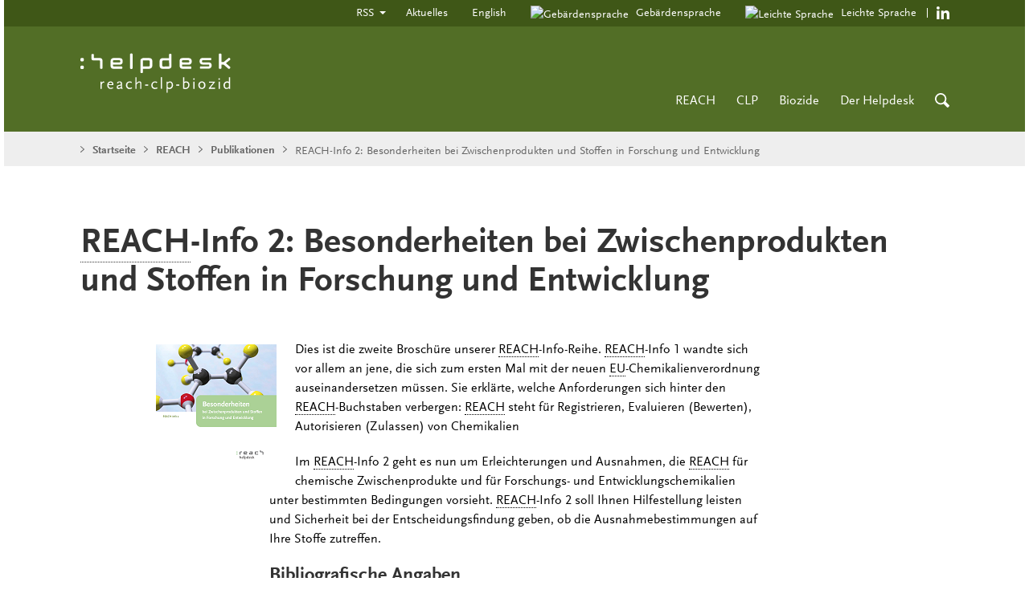

--- FILE ---
content_type: text/html;charset=UTF-8
request_url: https://www.reach-clp-biozid-helpdesk.de/SharedDocs/Publikationen/DE/REACH/BAuA/Broschueren/REACH_Info_Besonderheiten_bei_Zwischenprodukten_und_Stoffen_in_Forschung_und_Entwicklung.html?nn=3b806afd-41ae-42a0-be1e-89d13c653333
body_size: 9772
content:
<!doctype html>
<html lang="de">
<head>
  <base href="https://www.reach-clp-biozid-helpdesk.de"/>
  <meta charset="UTF-8"/>
  <title>Helpdesk  -  Publikationen - REACH-Info 2: Besonderheiten bei Zwischenprodukten und Stoffen in Forschung und Entwicklung  -  Bundesanstalt für Arbeitsschutz und Arbeitsmedizin</title>
  <meta name="title" content="Publikationen - REACH-Info 2: Besonderheiten bei Zwischenprodukten und Stoffen in Forschung und Entwicklung"/>
  <meta name="viewport" content="width=device-width, initial-scale=1.0, maximum-scale=1.5, user-scalable=1"/>
  <meta name="generator" content="Tremonia DXP"/>
  <meta name="google-site-verification" content="wSeVT3uv0etCzXZrIW34LEKQzwYNWanxCifLR1LLrsY" />
  <meta name="description" content="Bundesanstalt für Arbeitsschutz und Arbeitsmedizin - Dies ist die zweite Broschüre unserer REACH-Info-Reihe. REACH-Info 1 wandte sich vor allem an jene, die sich zum ersten Mal mit der neuen EU-Chemikalienverordnung auseinandersetzen müssen. Sie erklärte, welche Anforderungen sich hinter den REACH-Buchstaben verbergen: REACH steht für Registrieren, Evaluieren (Bewerten), Autorisieren (Zulassen) von Chemikalien Im REACH-Info 2 geht es nun um Erleichterungen und Ausnahmen, die REACH für chemische Zwischenprodukte und für Forschungs- und Entwicklungschemikalien unter bestimmten Bedingungen vorsieht. REACH-Info 2 soll Ihnen Hilfestellung leisten und Sicherheit bei der Entscheidungsfindung geben, ob die Ausnahmebestimmungen auf Ihre Stoffe zutreffen."/>
              <meta name="author" content="admin"/>
              
  <!--
     Realisiert mit Tremonia DXP.
     www.tremonia-dxp.de
   -->
  <link rel="canonical" href="https://www.reach-clp-biozid-helpdesk.de/SharedDocs/Publikationen/DE/REACH/BAuA/Broschueren/REACH_Info_Besonderheiten_bei_Zwischenprodukten_und_Stoffen_in_Forschung_und_Entwicklung"/>
  <link rel="copyright" href="https://www.reach-clp-biozid-helpdesk.de/DE/Services/Impressum" type="text/html" title="Impressum" />
  <link rel="help" href="https://www.reach-clp-biozid-helpdesk.de/DE/Services/Hilfe" type="text/html" title="Hilfe" />
  <link rel="start" href="https://www.reach-clp-biozid-helpdesk.de/DE/Home" type="text/html" title="Homepage" />
  <link rel="contents" href="https://www.reach-clp-biozid-helpdesk.de/DE/Services/Sitemap" type="text/html" title="&Uuml;bersicht" />
  <link rel="search" href="https://www.reach-clp-biozid-helpdesk.de/DE/Services/Suche" type="text/html" title="Suche" />
  <link rel="shortcut icon" href="https://www.reach-clp-biozid-helpdesk.de/SiteGlobals/Frontend/Images/favicon.ico?__blob=normal&v=1" type="image/ico" />
  
  
<link rel="stylesheet" href="https://www.reach-clp-biozid-helpdesk.de/SiteGlobals/Frontend/Styles/normalize.css?v=3" type="text/css"/>
<link rel="stylesheet" href="https://www.reach-clp-biozid-helpdesk.de/SiteGlobals/Frontend/Styles/_libs.css?v=3" type="text/css"/>
<link rel="stylesheet" href="https://www.reach-clp-biozid-helpdesk.de/SiteGlobals/Frontend/Styles/small.css?v=7" type="text/css"/>
<link rel="stylesheet" href="https://www.reach-clp-biozid-helpdesk.de/SiteGlobals/Frontend/Styles/medium.css?v=4" type="text/css"/>
<link rel="stylesheet" href="https://www.reach-clp-biozid-helpdesk.de/SiteGlobals/Frontend/Styles/large.css?v=4" type="text/css"/>
<link rel="stylesheet" href="https://www.reach-clp-biozid-helpdesk.de/SiteGlobals/Frontend/Styles/xlarge.css?v=4" type="text/css"/>
<!--[if IE 9]><link rel="stylesheet" href="https://www.reach-clp-biozid-helpdesk.de/SiteGlobals/Frontend/Styles/addon_iefix_9.css?v=3" type="text/css"/><![endif]-->
<!--[if lte IE 8]><link rel="stylesheet" href="https://www.reach-clp-biozid-helpdesk.de/SiteGlobals/Frontend/Styles/addon_iefix.css?v=3" type="text/css" /><![endif]-->
<link rel="stylesheet" href="https://www.reach-clp-biozid-helpdesk.de/SiteGlobals/Frontend/Styles/addon_leichtesprache.css?v=3" type="text/css"/>

<link rel="stylesheet" href="https://www.reach-clp-biozid-helpdesk.de/SiteGlobals/Frontend/Styles/addon_print.css?v=4" type="text/css" media="print" />

</head>
<body class="gsb js-off lang-de" data-nn="6942650d85ec843c1874315e">
  













<div id="wrapperOuter">
  <div id="wrapperInner">
    <a id="Start"></a>
    <h1 class="aural">Navigation und Service</h1>
    <p class="navSkip">
      <em>Springe direkt zu:</em>
    </p>
    <ul class="navSkip">
      <li><a href="https://www.reach-clp-biozid-helpdesk.de/SharedDocs/Publikationen/DE/REACH/BAuA/Broschueren/REACH_Info_Besonderheiten_bei_Zwischenprodukten_und_Stoffen_in_Forschung_und_Entwicklung?nn=6942650d85ec843c1874315e#content">Inhalt</a></li>
      <li><a href="https://www.reach-clp-biozid-helpdesk.de/SharedDocs/Publikationen/DE/REACH/BAuA/Broschueren/REACH_Info_Besonderheiten_bei_Zwischenprodukten_und_Stoffen_in_Forschung_und_Entwicklung?nn=6942650d85ec843c1874315e#navPrimary">Hauptmenü</a></li>
      <li><a href="https://www.reach-clp-biozid-helpdesk.de/SharedDocs/Publikationen/DE/REACH/BAuA/Broschueren/REACH_Info_Besonderheiten_bei_Zwischenprodukten_und_Stoffen_in_Forschung_und_Entwicklung?nn=6942650d85ec843c1874315e#search">Suche</a></li>
    </ul>
              <div id="wrapperDivisions">
      <div id="top">
        <div id="navServiceMeta" class="navServiceMeta row">
          <div class="columns">
            <h2 class="aural">Servicemenü</h2>
            <ul>
                <li  class="tabs-container navDropDown">
    <a href="https://www.reach-clp-biozid-helpdesk.de/DE/Services/RSS" title="RSS" class="heading">
                    RSS</a>
                  <div>
      <ul>
                      <li><a href="https://www.reach-clp-biozid-helpdesk.de/DE/Services/Aktuelles/RSS/Aktuelles-RSS-Feed.xml?nn=6942650d85ec843c1874315e">
          Aktuelles - RSS-Feed</a></li>
                      <li><a href="https://www.reach-clp-biozid-helpdesk.de/DE/Services/Aktuelles/FAQ-RSS/FAQ-RSS.xml?nn=6942650d85ec843c1874315e">
          Häufig gestellte Fragen - RSS-Feed</a></li>
                      <li><a href="https://www.reach-clp-biozid-helpdesk.de/DE/Services/RSS/RSS?nn=6942650d85ec843c1874315e">
          Was sind RSS-<span lang="en-GB">Feeds</span>?</a></li>
                      </ul>
    </div>
                    </li>
                  <li >
    <a href="https://www.reach-clp-biozid-helpdesk.de/DE/Services/Aktuelles">
                    Aktuelles</a>
                  </li>
                  <li >
    <a title="Switch to english website"
       class="languageLink lang_en"
       href="https://www.reach-clp-biozid-helpdesk.de/EN/Home/Home_node"
       xml:lang="en"
       hreflang="en"
       lang="en">
  English</a>
              </li>
                  <li  class="navServiceGS">
    <a href="https://www.reach-clp-biozid-helpdesk.de/DE/Services/Gebaerdensprache" title="Geb&#228;rdensprache">
                    <img src="https://www.reach-clp-biozid-helpdesk.de/DE/Services/Gebaerdensprache/Gebaerdensprache_node.svg?__blob=picture&amp;v=1" alt="Gebärdensprache" />
                    <span aria-hidden="true">
                    Gebärdensprache</span>
                    </a>
                  </li>
                  <li  class="navServiceLS">
    <a href="https://www.reach-clp-biozid-helpdesk.de/DE/Services/Leichte-Sprache" title="Leichte Sprache">
                    <img src="https://www.reach-clp-biozid-helpdesk.de/DE/Services/Leichte-Sprache/Leichte-Sprache_node.svg?__blob=picture&amp;v=1" alt="Leichte Sprache" />
                    <span aria-hidden="true">
                    Leichte Sprache</span>
                    </a>
                  </li>
                  <li  class="navLinkedIn">
    <a class="external" href="https://de.linkedin.com/company/reach-clp-biozid-helpdesk" title="Zur Helpdesk Seite bei LinkedIn (Öffnet neues Fenster)" target="_blank" rel="noopener noreferrer">

              https://de.linkedin.com/company/reach-clp-biozid-helpdesk</a>

</li>
                  </ul>
              
          </div>
                </div>
            </div>
          <div id="header">
        <div class="row">
          <div class="xlarge-4 large-6 medium-6 small-10 logo columns">
            <p><a href="https://www.reach-clp-biozid-helpdesk.de/DE/Home" id="anfang" title="Zur Startseite">
  <img src="https://www.reach-clp-biozid-helpdesk.de/SiteGlobals/Frontend/Images/logo.svg?__blob=normal&amp;v=3" alt="REACH-CLP-Biozid Helpdesk (Link zur Startseite)" />
</a>
                </p>
          </div>
          <div class="xlarge-19 xlarge-offset-0 large-6 large-offset-11 medium-4 medium-offset-13 small-8 small-offset-5 columns">

            
            <div id="navPrimary">
              <h2 class="aural"><a id="Hauptmenu">Hauptmenü</a></h2>
              <ul><li id="mm-6942650b85ec843c187430a9" class="topinpath"><div id="n-1">
	<h3><em>

  <a href="https://www.reach-clp-biozid-helpdesk.de/DE/REACH" title="REACH">
                    REACH</a>
</em>
                  </h3>    <h4 class="aural">Unternavigationspunkte</h4>    <div class="menu">
	    <div class="menu-box fl-1">

                      <p class="close">
                 <button title="Menü schliessen">
                   <img src="https://www.reach-clp-biozid-helpdesk.de/SiteGlobals/Frontend/Images/icons/close.svg?__blob=normal&amp;v=1" alt="Menü schliessen" />
                 </button>
               </p>    <ul class="level-1 scrollingLevel">    <li id="mm-6942651d85ec843c187436c9"><div>
                <a href="https://www.reach-clp-biozid-helpdesk.de/DE/REACH/Registrierung" title="Registrierung">
                    Registrierung</a>
                  <div><button class="forward" title="Unternavigationspunkte">

                    <img src="https://www.reach-clp-biozid-helpdesk.de/SiteGlobals/Frontend/Images/icons/navigation_childnodes.svg?__blob=normal&amp;v=1" alt="Unternavigationspunkte" />
                    </button></div></div>
                        <ul class="level-2">        <li id="mm-6942651b85ec843c18743607"><div>
                <a href="https://www.reach-clp-biozid-helpdesk.de/DE/REACH/Registrierung/Ausnahmen" title="Ausnahmen">
                    Ausnahmen</a>
                  </div>
                </li>        <li id="mm-6942651a85ec843c187435d8"><div>
                <a href="https://www.reach-clp-biozid-helpdesk.de/DE/REACH/Registrierung/Voranfrage" title="Voranfrage">
                    Voranfrage</a>
                  </div>
                </li>        <li id="mm-6942651b85ec843c18743637"><div>
                <a href="https://www.reach-clp-biozid-helpdesk.de/DE/REACH/Registrierung/Informationsanforderungen" title="Datenanforderungen">
                    Datenanforderungen</a>
                  <div><button class="forward" title="Unternavigationspunkte">

                    <img src="https://www.reach-clp-biozid-helpdesk.de/SiteGlobals/Frontend/Images/icons/navigation_childnodes.svg?__blob=normal&amp;v=1" alt="Unternavigationspunkte" />
                    </button></div></div>
                            <ul class="level-3">            <li id="mm-6942651b85ec843c1874362e"><div>
                <a href="https://www.reach-clp-biozid-helpdesk.de/DE/REACH/Registrierung/Informationsanforderungen/Zwischenprodukte" title="Zwischenprodukte">
                    Zwischenprodukte</a>
                  </div>
                </li>            <li id="mm-6942651b85ec843c18743645"><div>
                <a href="https://www.reach-clp-biozid-helpdesk.de/DE/REACH/Registrierung/Informationsanforderungen/Anhang-III" title="Anhang III">
                    Anhang III</a>
                  </div>
                </li>            <li id="mm-6942651b85ec843c18743611"><div>
                <a href="https://www.reach-clp-biozid-helpdesk.de/DE/REACH/Registrierung/Informationsanforderungen/NONS" title="NONS">
                    NONS</a>
                  </div>
                </li>        </ul>        </li>        <li id="mm-6942651b85ec843c18743656"><div>
                <a href="https://www.reach-clp-biozid-helpdesk.de/DE/REACH/Registrierung/Einreichung-von-Registrierungsdossiers" title="Das  Registrierungsdossier">
                    Das Registrierungsdossier</a>
                  <div><button class="forward" title="Unternavigationspunkte">

                    <img src="https://www.reach-clp-biozid-helpdesk.de/SiteGlobals/Frontend/Images/icons/navigation_childnodes.svg?__blob=normal&amp;v=1" alt="Unternavigationspunkte" />
                    </button></div></div>
                            <ul class="level-3">            <li id="mm-6942651c85ec843c18743668"><div>
                <a href="https://www.reach-clp-biozid-helpdesk.de/DE/REACH/Registrierung/Einreichung-von-Registrierungsdossiers/Erstellung" title="Erstellung und Einreichung des Registrierungsdossiers">
                    Erstellung und Einreichung des Registrierungsdossiers</a>
                  </div>
                </li>            <li id="mm-6942651d85ec843c187436aa"><div>
                <a href="https://www.reach-clp-biozid-helpdesk.de/DE/REACH/Registrierung/Einreichung-von-Registrierungsdossiers/Gemeinsame-Einreichung" title="Die gemeinsame Einreichung">
                    Die gemeinsame Einreichung</a>
                  </div>
                </li>            <li id="mm-6942651c85ec843c18743676"><div>
                <a href="https://www.reach-clp-biozid-helpdesk.de/DE/REACH/Registrierung/Einreichung-von-Registrierungsdossiers/Datenteilung" title="Datenteilung">
                    Datenteilung</a>
                  </div>
                </li>        </ul>        </li>        <li id="mm-6942651a85ec843c187435c2"><div>
                <a href="https://www.reach-clp-biozid-helpdesk.de/DE/REACH/Registrierung/Stoffidentitaet" title="Stoffidentit&#228;t">
                    Stoffidentität</a>
                  </div>
                </li>        <li id="mm-6942651a85ec843c187435b2"><div>
                <a href="https://www.reach-clp-biozid-helpdesk.de/DE/REACH/Registrierung/Expositionensbewertung" title="Expositionsbewertung von Arbeitspl&#228;tzen">
                    Expositionsbewertung von Arbeitsplätzen</a>
                  <div><button class="forward" title="Unternavigationspunkte">

                    <img src="https://www.reach-clp-biozid-helpdesk.de/SiteGlobals/Frontend/Images/icons/navigation_childnodes.svg?__blob=normal&amp;v=1" alt="Unternavigationspunkte" />
                    </button></div></div>
                            <ul class="level-3">            <li id="mm-6942651985ec843c187435a3"><div>
                <a href="https://www.reach-clp-biozid-helpdesk.de/DE/REACH/Registrierung/Expositionensbewertung/EMKG-Expo-Tool" title="EMKG-Expo-Tool">
                    EMKG-Expo-Tool</a>
                  </div>
                </li>            <li id="mm-6942651985ec843c18743586"><div>
                <a href="https://www.reach-clp-biozid-helpdesk.de/DE/REACH/Registrierung/Expositionensbewertung/Exposition-Sprayprozessen" title="Exposition bei Sprayprozessen">
                    Exposition bei Sprayprozessen</a>
                  </div>
                </li>        </ul>        </li>        <li id="mm-6942651d85ec843c187436be"><div>
                <a href="https://www.reach-clp-biozid-helpdesk.de/DE/REACH/Registrierung/PPORD" title="PPORD">
                    PPORD</a>
                  </div>
                </li>    </ul>    </li>    <li id="mm-6942651385ec843c18743387"><div>
                <a href="https://www.reach-clp-biozid-helpdesk.de/DE/REACH/Verfahren" title="Verfahren">
                    Verfahren</a>
                  <div><button class="forward" title="Unternavigationspunkte">

                    <img src="https://www.reach-clp-biozid-helpdesk.de/SiteGlobals/Frontend/Images/icons/navigation_childnodes.svg?__blob=normal&amp;v=1" alt="Unternavigationspunkte" />
                    </button></div></div>
                        <ul class="level-2">        <li id="mm-6942651485ec843c18743395"><div>
                <a href="https://www.reach-clp-biozid-helpdesk.de/DE/REACH/Verfahren/Was-passiert-mit-den-Daten-zu-den-registrierten-Stoffen" title="Was passiert mit den Daten zu den registrierten Stoffen">
                    Registrierung - Was passiert mit den Daten?</a>
                  <div><button class="forward" title="Unternavigationspunkte">

                    <img src="https://www.reach-clp-biozid-helpdesk.de/SiteGlobals/Frontend/Images/icons/navigation_childnodes.svg?__blob=normal&amp;v=1" alt="Unternavigationspunkte" />
                    </button></div></div>
                            <ul class="level-3">            <li id="mm-6942651485ec843c187433bb"><div>
                <a href="https://www.reach-clp-biozid-helpdesk.de/DE/REACH/Verfahren/Was-passiert-mit-den-Daten-zu-den-registrierten-Stoffen/Veroeffentlichung" title="Ver&#246;ffentlichung von Informationen &#252;ber registrierte Stoffe">
                    Veröffentlichung von Informationen über registrierte Stoffe</a>
                  </div>
                </li>            <li id="mm-6942651485ec843c1874339a"><div>
                <a href="https://www.reach-clp-biozid-helpdesk.de/DE/REACH/Verfahren/Was-passiert-mit-den-Daten-zu-den-registrierten-Stoffen/Geplante-Verfahren-finden-PACT/Geplante-Verfahren-finden_node" title="Informationen zu geplanten Verfahren - Registry of Intentions (RoI)">
                    Informationen zu geplanten Verfahren - <span lang="en-GB">Registry </span><span lang="en-GB">of</span><span lang="en-GB"> Intentions</span> (RoI)</a>
                  </div>
                </li>        </ul>        </li>        <li id="mm-6942651185ec843c187432d2"><div>
                <a href="https://www.reach-clp-biozid-helpdesk.de/DE/REACH/Verfahren/Bewertungsverfahren" title="Bewertungsverfahren">
                    Bewertungsverfahren</a>
                  <div><button class="forward" title="Unternavigationspunkte">

                    <img src="https://www.reach-clp-biozid-helpdesk.de/SiteGlobals/Frontend/Images/icons/navigation_childnodes.svg?__blob=normal&amp;v=1" alt="Unternavigationspunkte" />
                    </button></div></div>
                            <ul class="level-3">            <li id="mm-6942651185ec843c187432c7"><div>
                <a href="https://www.reach-clp-biozid-helpdesk.de/DE/REACH/Verfahren/Bewertungsverfahren/Dossierbewertung" title="Dossierbewertung">
                    Dossierbewertung</a>
                  </div>
                </li>            <li id="mm-6942651285ec843c187432e9"><div>
                <a href="https://www.reach-clp-biozid-helpdesk.de/DE/REACH/Verfahren/Bewertungsverfahren/Stoffbewertung" title="Stoffbewertung">
                    Stoffbewertung</a>
                  </div>
                </li>        </ul>        </li>        <li id="mm-6942651585ec843c18743407"><div>
                <a href="https://www.reach-clp-biozid-helpdesk.de/DE/REACH/Verfahren/SVHC-Verfahren" title="SVHC-Verfahren">
                    SVHC-Verfahren</a>
                  <div><button class="forward" title="Unternavigationspunkte">

                    <img src="https://www.reach-clp-biozid-helpdesk.de/SiteGlobals/Frontend/Images/icons/navigation_childnodes.svg?__blob=normal&amp;v=1" alt="Unternavigationspunkte" />
                    </button></div></div>
                            <ul class="level-3">            <li id="mm-6942651485ec843c187433da"><div>
                <a href="https://www.reach-clp-biozid-helpdesk.de/DE/REACH/Verfahren/SVHC-Verfahren/Roadmap-ECHA" title="SVHC-Roadmap-Aktivit&#228;ten der ECHA">
                    SVHC-Roadmap-Aktivitäten der ECHA</a>
                  </div>
                </li>            <li id="mm-6942651585ec843c18743405"><div>
                <a href="https://www.reach-clp-biozid-helpdesk.de/DE/REACH/Verfahren/SVHC-Verfahren/Roadmap-DE" title="Umsetzung der SVHC-Roadmap auf deutscher Ebene">
                    Umsetzung der SVHC-Roadmap auf deutscher Ebene</a>
                  </div>
                </li>            <li id="mm-6942651585ec843c1874340a"><div>
                <a href="https://www.reach-clp-biozid-helpdesk.de/DE/REACH/Verfahren/SVHC-Verfahren/Stoffliste-DE" title="Deutsche RMOA-Liste">
                    Deutsche RMOA-Liste</a>
                  </div>
                </li>            <li id="mm-6942651485ec843c187433c5"><div>
                <a href="https://www.reach-clp-biozid-helpdesk.de/SiteGlobals/Forms/Suche/DE/Kandidatenlistesuche_Formular?nn=6942650d85ec843c1874315e" >
  Datenbank Kandidatenliste</a>
              </div>
                </li>        </ul>        </li>        <li id="mm-6942651285ec843c18743312"><div>
                <a href="https://www.reach-clp-biozid-helpdesk.de/DE/REACH/Verfahren/Zulassungsverfahren" title="Zulassungsverfahren">
                    Zulassungsverfahren</a>
                  <div><button class="forward" title="Unternavigationspunkte">

                    <img src="https://www.reach-clp-biozid-helpdesk.de/SiteGlobals/Frontend/Images/icons/navigation_childnodes.svg?__blob=normal&amp;v=1" alt="Unternavigationspunkte" />
                    </button></div></div>
                            <ul class="level-3">            <li id="mm-6942651385ec843c18743338"><div>
                <a href="https://www.reach-clp-biozid-helpdesk.de/DE/REACH/Verfahren/Zulassungsverfahren/Anhang-XIV-Zulassungspflichtige-Stoffe" title="Anhang XIV Zulassungspflichtige Stoffe">
                    Anhang XIV  der zulassungspflichtigen Stoffe</a>
                  </div>
                </li>            <li id="mm-6942651385ec843c1874334d"><div>
                <a href="https://www.reach-clp-biozid-helpdesk.de/DE/REACH/Verfahren/Zulassungsverfahren/Verwendung-zulassungspflichtiger-Stoffe" title="Verwendung zulassungspflichtiger Stoffe/Zulassungsantrag">
                    Verwendung zulassungspflichtiger Stoffe/Zulassungsantrag</a>
                  </div>
                </li>            <li id="mm-6942651385ec843c1874333f"><div>
                <a href="https://www.reach-clp-biozid-helpdesk.de/DE/REACH/Verfahren/Zulassungsverfahren/Ueberpruefungsberichte" title="&#220;berpr&#252;fungsberichte">
                    Überprüfungsberichte</a>
                  </div>
                </li>            <li id="mm-6942651385ec843c1874336b"><div>
                <a href="https://www.reach-clp-biozid-helpdesk.de/DE/REACH/Verfahren/Zulassungsverfahren/Sozioekonomische-Analyse-SEA" title="Sozi&#246;konomische Analyse">
                    Soziökonomische Analyse</a>
                  </div>
                </li>        </ul>        </li>        <li id="mm-6942651085ec843c18743220"><div>
                <a href="https://www.reach-clp-biozid-helpdesk.de/DE/REACH/Verfahren/Beschraenkungsverfahren" title="Beschr&#228;nkungsverfahren">
                    Beschränkungsverfahren</a>
                  <div><button class="forward" title="Unternavigationspunkte">

                    <img src="https://www.reach-clp-biozid-helpdesk.de/SiteGlobals/Frontend/Images/icons/navigation_childnodes.svg?__blob=normal&amp;v=1" alt="Unternavigationspunkte" />
                    </button></div></div>
                            <ul class="level-3">            <li id="mm-6942650e85ec843c18743194"><div>
                <a href="https://www.reach-clp-biozid-helpdesk.de/DE/REACH/Verfahren/Beschraenkungsverfahren/Deutsche_Vorschlaege/Vorschlaege_node" title="Deutsche Vorschl&#228;ge zur Beschr&#228;nkung chemischer Stoffe">
                    Deutsche Vorschläge zur Beschränkung chemischer Stoffe</a>
                  </div>
                </li>            <li id="mm-6942651085ec843c1874321c"><div>
                <a href="https://www.reach-clp-biozid-helpdesk.de/DE/REACH/Verfahren/Beschraenkungsverfahren/Anhang-XVII-Beschraenkungen" title="Anhang XVII Beschr&#228;nkungen">
                    Anhang XVII Beschränkungen</a>
                  </div>
                </li>            <li id="mm-6942651185ec843c18743262"><div>
                <a href="https://www.reach-clp-biozid-helpdesk.de/DE/REACH/Verfahren/Beschraenkungsverfahren/Mikroplastik">
                    Beschränkung von Mikroplastik</a>
                  </div>
                </li>        </ul>        </li>        <li id="mm-6942651285ec843c187432ee"><div>
                <a href="https://www.reach-clp-biozid-helpdesk.de/DE/REACH/Verfahren/Kosten-und-Nutzen-von-REACH-Beschr%C3%A4nkungsvorschl%C3%A4gen/Kosten-und-Nutzen_node" title="Bewertungsverfahren">
                    Kosten und Nutzen von Beschränkungen</a>
                  </div>
                </li>    </ul>    </li>    <li id="mm-6942651985ec843c1874356a"><div>
                <a href="https://www.reach-clp-biozid-helpdesk.de/DE/REACH/Sicherheitsdatenblatt" title="Sicherheitsdatenblatt">
                    Sicherheitsdatenblatt</a>
                  </div>
                </li>    <li id="mm-6942650b85ec843c1874307c"><div>
                <a href="https://www.reach-clp-biozid-helpdesk.de/DE/REACH/Informationen-KMU" title="Informationen f&#252;r KMU">
                    Informationen für KMU</a>
                  <div><button class="forward" title="Unternavigationspunkte">

                    <img src="https://www.reach-clp-biozid-helpdesk.de/SiteGlobals/Frontend/Images/icons/navigation_childnodes.svg?__blob=normal&amp;v=1" alt="Unternavigationspunkte" />
                    </button></div></div>
                        <ul class="level-2">        <li id="mm-6942650a85ec843c1874305f"><div>
                <a href="https://www.reach-clp-biozid-helpdesk.de/DE/REACH/Informationen-KMU/Was-ist-ein-KMU" title="Was ist ein KMU?">
                    Was ist ein KMU?</a>
                  </div>
                </li>        <li id="mm-6942650b85ec843c18743073"><div>
                <a href="https://www.reach-clp-biozid-helpdesk.de/DE/REACH/Informationen-KMU/Gebuehren" title="Geb&#252;hren">
                    Gebühren</a>
                  </div>
                </li>        <li id="mm-6942650b85ec843c1874308f"><div>
                <a href="https://www.reach-clp-biozid-helpdesk.de/DE/REACH/Informationen-KMU/Finanzielle-Unterstuetzung" title="Finanzielle Unterst&#252;tzung">
                    Finanzielle Unterstützung</a>
                  </div>
                </li>        <li id="mm-6942650a85ec843c18743053"><div>
                <a href="https://www.reach-clp-biozid-helpdesk.de/DE/REACH/Informationen-KMU/KMU-ECHA" title="KMU Gr&#246;&#223;enklassenermittlung und Nachweis gegen&#252;ber der ECHA">
                    KMU Größenklassenermittlung und Nachweis gegenüber der ECHA</a>
                  </div>
                </li>        <li id="mm-6942650b85ec843c1874307f"><div>
                <a href="https://www.reach-clp-biozid-helpdesk.de/DE/REACH/Informationen-KMU/Beratungsunternehmen" title="Wie finde ich ein Beratungsunternehmen?">
                    Wie finde ich ein Beratungsunternehmen?</a>
                  </div>
                </li>    </ul>    </li>    <li id="mm-6942650785ec843c18742f47"><div>
                <a href="https://www.reach-clp-biozid-helpdesk.de/DE/REACH/Nanomaterialien" title="Nanomaterialien">
                    Nanomaterialien</a>
                  <div><button class="forward" title="Unternavigationspunkte">

                    <img src="https://www.reach-clp-biozid-helpdesk.de/SiteGlobals/Frontend/Images/icons/navigation_childnodes.svg?__blob=normal&amp;v=1" alt="Unternavigationspunkte" />
                    </button></div></div>
                        <ul class="level-2">        <li id="mm-6942650785ec843c18742f2c"><div>
                <a href="https://www.reach-clp-biozid-helpdesk.de/DE/REACH/Nanomaterialien/Definition/Definition-Nano_node" title="Definition Nanomaterialien">
                    Definition Nanomaterialien</a>
                  </div>
                </li>        <li id="mm-6942650785ec843c18742f3a"><div>
                <a href="https://www.reach-clp-biozid-helpdesk.de/DE/REACH/Nanomaterialien/REACH-Anhaenge/Anhang-Nano_node" title="REACH-Anh&#228;nge zu Nanomaterialien ">
                    REACH-Anhänge zu Nanomaterialien</a>
                  </div>
                </li>        <li id="mm-6942650685ec843c18742f00"><div>
                <a href="https://www.reach-clp-biozid-helpdesk.de/DE/REACH/Nanomaterialien/Registrierung-Nano" title="Registrierung von Nanoformen">
                    Registrierung von Nanoformen</a>
                  </div>
                </li>        <li id="mm-6942650685ec843c18742ee2"><div>
                <a href="https://www.reach-clp-biozid-helpdesk.de/DE/REACH/Nanomaterialien/Pflichten_der_nachgeschalteten_Anwender" title="Pflichten der nachgeschalteten Anwender">
                    Pflichten der nachgeschalteten Anwender</a>
                  </div>
                </li>        <li id="mm-6942650685ec843c18742f08"><div>
                <a href="https://www.reach-clp-biozid-helpdesk.de/DE/REACH/Nanomaterialien/Regulierungsverfahren-Nano" title="Nanomaterialien in aktuellen Regulierungsverfahren">
                    Nanomaterialien in aktuellen Regulierungsverfahren</a>
                  </div>
                </li>    </ul>    </li>    <li id="mm-6942651885ec843c1874351b"><div>
                <a href="https://www.reach-clp-biozid-helpdesk.de/DE/REACH/Erzeugnisse" title="Erzeugnisse">
                    Erzeugnisse</a>
                  <div><button class="forward" title="Unternavigationspunkte">

                    <img src="https://www.reach-clp-biozid-helpdesk.de/SiteGlobals/Frontend/Images/icons/navigation_childnodes.svg?__blob=normal&amp;v=1" alt="Unternavigationspunkte" />
                    </button></div></div>
                        <ul class="level-2">        <li id="mm-6942651885ec843c18743532"><div>
                <a href="https://www.reach-clp-biozid-helpdesk.de/DE/REACH/Erzeugnisse/Abgrenzung-Erzeugnis" title="Abgrenzung Erzeugnis und Stoff/Gemisch">
                    Abgrenzung Erzeugnis und Stoff/Gemisch</a>
                  </div>
                </li>        <li id="mm-6942651785ec843c187434a3"><div>
                <a href="https://www.reach-clp-biozid-helpdesk.de/DE/REACH/Erzeugnisse/Informationspflichten" title="Pflichten f&#252;r Stoffe in Erzeugnissen">
                    Pflichten für Stoffe in Erzeugnissen</a>
                  <div><button class="forward" title="Unternavigationspunkte">

                    <img src="https://www.reach-clp-biozid-helpdesk.de/SiteGlobals/Frontend/Images/icons/navigation_childnodes.svg?__blob=normal&amp;v=1" alt="Unternavigationspunkte" />
                    </button></div></div>
                            <ul class="level-3">            <li id="mm-6942651785ec843c187434d0"><div>
                <a href="https://www.reach-clp-biozid-helpdesk.de/DE/REACH/Erzeugnisse/Informationspflichten/Registrierung-von-Stoffen-in-Erzeugnissen" title="Registrierung von Stoffen in Erzeugnissen">
                    Registrierung von Stoffen in Erzeugnissen</a>
                  </div>
                </li>            <li id="mm-6942651785ec843c187434c7"><div>
                <a href="https://www.reach-clp-biozid-helpdesk.de/DE/REACH/Erzeugnisse/Informationspflichten/Mitteilungspflichten-ECHA" title="Mitteilungspflichten gegen&#252;ber der ECHA">
                    Mitteilungspflichten gegenüber der ECHA</a>
                  </div>
                </li>            <li id="mm-6942651785ec843c187434e7"><div>
                <a href="https://www.reach-clp-biozid-helpdesk.de/DE/REACH/Erzeugnisse/Informationspflichten/Informationspflicht-Abnehmer-Verbraucher" title="Informationspflicht zu Stoffen in Erzeugnissen nach Artikel 33">
                    Informationspflicht zu Stoffen in Erzeugnissen nach Artikel 33</a>
                  </div>
                </li>            <li id="mm-6942651785ec843c187434a8"><div>
                <a href="https://www.reach-clp-biozid-helpdesk.de/DE/REACH/Erzeugnisse/Informationspflichten/Meldepflicht-gemaess-CLP" title="Meldepflicht nach Artikel 40 der CLP-Verordnung">
                    Meldepflicht nach Artikel 40 der CLP-Verordnung</a>
                  </div>
                </li>        </ul>        </li>        <li id="mm-6942651685ec843c18743476"><div>
                <a href="https://www.reach-clp-biozid-helpdesk.de/DE/REACH/Erzeugnisse/EuGH-Urteil" title="EuGH-Urteil zur Bezugsgr&#246;&#223;e von SVHC in Erzeugnissen">
                    EuGH-Urteil zur Bezugsgröße von SVHC in Erzeugnissen</a>
                  </div>
                </li>        <li id="mm-6942651685ec843c18743488"><div>
                <a href="https://www.reach-clp-biozid-helpdesk.de/DE/REACH/Erzeugnisse/Vorgehensweise" title="SVHCs in Erzeugnissen - Wie gehe ich vor">
                    SVHCs in Erzeugnissen - Wie gehe ich vor?</a>
                  </div>
                </li>        <li id="mm-6942651885ec843c18743519"><div>
                <a href="https://www.reach-clp-biozid-helpdesk.de/DE/REACH/Erzeugnisse/SCIP-Datenbank" title="Erzeugnisse unter der Abfallrahmenrichtlinie">
                    Erzeugnisse unter der Abfallrahmenrichtlinie</a>
                  </div>
                </li>        <li id="mm-6942651885ec843c18743501"><div>
                <a href="https://www.reach-clp-biozid-helpdesk.de/DE/REACH/Erzeugnisse/REACH-Zertifikate">
                    <abbr class="sblang--true" title="Registration, Evaluation and Authorisation of Chemicals">REACH</abbr>-Zertifikate oder <abbr class="sblang--true" title="Registration, Evaluation and Authorisation of Chemicals">REACH</abbr>-Konformitätsbestätigung</a>
                  </div>
                </li>    </ul>    </li>    <li id="mm-6942650c85ec843c187430fa"><div>
                <a href="https://www.reach-clp-biozid-helpdesk.de/DE/REACH/Nachgeschaltete-Anwender" title="Nachgeschaltete Anwender">
                    Nachgeschaltete Anwender</a>
                  <div><button class="forward" title="Unternavigationspunkte">

                    <img src="https://www.reach-clp-biozid-helpdesk.de/SiteGlobals/Frontend/Images/icons/navigation_childnodes.svg?__blob=normal&amp;v=1" alt="Unternavigationspunkte" />
                    </button></div></div>
                        <ul class="level-2">        <li id="mm-6942650b85ec843c187430b9"><div>
                <a href="https://www.reach-clp-biozid-helpdesk.de/DE/REACH/Nachgeschaltete-Anwender/Deskriptorensystem" title="Deskriptorensystem">
                    Deskriptorensystem</a>
                  </div>
                </li>        <li id="mm-6942650c85ec843c187430f6"><div>
                <a href="https://www.reach-clp-biozid-helpdesk.de/DE/REACH/Nachgeschaltete-Anwender/Risikominderungsmassnahmen" title="Risikominderungsma&#223;nahmen">
                    Risikominderungsmaßnahmen</a>
                  </div>
                </li>        <li id="mm-6942650c85ec843c18743106"><div>
                <a href="https://www.reach-clp-biozid-helpdesk.de/DE/REACH/Nachgeschaltete-Anwender/Informationspflicht" title="Informationspflicht">
                    Informationspflicht</a>
                  </div>
                </li>        <li id="mm-6942650b85ec843c187430c2"><div>
                <a href="https://www.reach-clp-biozid-helpdesk.de/DE/REACH/Nachgeschaltete-Anwender/Stoffsicherheitsbericht" title="Stoffsicherheitsbericht">
                    Stoffsicherheitsbericht</a>
                  </div>
                </li>        <li id="mm-6942650c85ec843c187430db"><div>
                <a href="https://www.reach-clp-biozid-helpdesk.de/DE/REACH/Nachgeschaltete-Anwender/Mitteilungen-Informationsanforderungen" title="Mitteilungen - Informationsanforderungen">
                    Mitteilungen - Informationsanforderungen</a>
                  </div>
                </li>    </ul>    </li>    <li id="mm-6942650685ec843c18742ec2"><div>
                <a href="https://www.reach-clp-biozid-helpdesk.de/DE/REACH/Rechtstexte" title="Rechtstexte">
                    Rechtstexte</a>
                  </div>
                </li>    <li id="mm-6942650d85ec843c1874315e" class="active"><div>
                <strong title="Sie sind hier: Publikationen">
  Publikationen</strong>
                  </div>
                </li>    <li id="mm-6942650a85ec843c1874303e"><div>
                <a href="https://www.reach-clp-biozid-helpdesk.de/DE/REACH/FAQ" title="H&#228;ufig gestellte Fragen zu REACH">
                    FAQ</a>
                  </div>
                </li></ul></div>
	</div>
	</div></li><li id="mm-694264fd85ec843c18742bc8"><div id="n-2">
	<h3><a href="https://www.reach-clp-biozid-helpdesk.de/DE/CLP" title="CLP">
                    CLP</a>
                  </h3>    <h4 class="aural">Unternavigationspunkte</h4>    <div class="menu">
	    <div class="menu-box fl-1">

                      <p class="close">
                 <button title="Menü schliessen">
                   <img src="https://www.reach-clp-biozid-helpdesk.de/SiteGlobals/Frontend/Images/icons/close.svg?__blob=normal&amp;v=1" alt="Menü schliessen" />
                 </button>
               </p>    <ul class="level-1 scrollingLevel">    <li id="mm-694264fd85ec843c18742bcf"><div>
                <a href="https://www.reach-clp-biozid-helpdesk.de/DE/CLP/CLP-Revision/CLP_Revision_node" title="CLP-Revision">
                    CLP-Revision</a>
                  </div>
                </li>    <li id="mm-6942650385ec843c18742db0"><div>
                <a href="https://www.reach-clp-biozid-helpdesk.de/DE/CLP/Einstufung" title="Einstufung">
                    Einstufung</a>
                  </div>
                </li>    <li id="mm-6942650085ec843c18742cb8"><div>
                <a href="https://www.reach-clp-biozid-helpdesk.de/DE/CLP/Kennzeichnung-Verpackung" title="Kennzeichnung und Verpackung">
                    Kennzeichnung und Verpackung</a>
                  <div><button class="forward" title="Unternavigationspunkte">

                    <img src="https://www.reach-clp-biozid-helpdesk.de/SiteGlobals/Frontend/Images/icons/navigation_childnodes.svg?__blob=normal&amp;v=1" alt="Unternavigationspunkte" />
                    </button></div></div>
                        <ul class="level-2">        <li id="mm-6942650085ec843c18742ca5"><div>
                <a href="https://www.reach-clp-biozid-helpdesk.de/DE/CLP/Kennzeichnung-Verpackung/Kennzeichnung" title="Die Kennzeichnung unter der CLP-Verordnung">
                    Kennzeichnung</a>
                  </div>
                </li>        <li id="mm-694264ff85ec843c18742c8a"><div>
                <a href="https://www.reach-clp-biozid-helpdesk.de/DE/CLP/Kennzeichnung-Verpackung/Verpackung" title="Verpackung">
                    Verpackung</a>
                  </div>
                </li>    </ul>    </li>    <li id="mm-6942650185ec843c18742d15"><div>
                <a href="https://www.reach-clp-biozid-helpdesk.de/DE/CLP/Harmonisierte-Einstufung%20und%20%C3%84nderungsverordnungen/Harmonisierte-Einstufung_node" title="Harmonisierte Einstufung und &#196;nderungsverordnungen">
                    Harmonisierte Einstufung und Änderungsverordnungen</a>
                  <div><button class="forward" title="Unternavigationspunkte">

                    <img src="https://www.reach-clp-biozid-helpdesk.de/SiteGlobals/Frontend/Images/icons/navigation_childnodes.svg?__blob=normal&amp;v=1" alt="Unternavigationspunkte" />
                    </button></div></div>
                        <ul class="level-2">        <li id="mm-6942650185ec843c18742d0c"><div>
                <a href="https://www.reach-clp-biozid-helpdesk.de/DE/CLP/Harmonisierte-Einstufung%20und%20%C3%84nderungsverordnungen/Erweiterung-Harmonisierte-Einstufung" title="Erweiterung der harmonisierten Einstufung und Mindesteinstufung">
                    Erweiterung der harmonisierten Einstufung und Mindesteinstufung</a>
                  </div>
                </li>        <li id="mm-6942650185ec843c18742d24"><div>
                <a href="https://www.reach-clp-biozid-helpdesk.de/DE/CLP/Harmonisierte-Einstufung%20und%20%C3%84nderungsverordnungen/Verfahren" title="Verfahren zur Harmonisierten Einstufung und Kennzeichnung von Stoffen">
                    Verfahren zur Harmonisierten Einstufung und Kennzeichnung von Stoffen</a>
                  </div>
                </li>        <li id="mm-6942650085ec843c18742cbe"><div>
                <a href="https://www.reach-clp-biozid-helpdesk.de/DE/CLP/Harmonisierte-Einstufung%20und%20%C3%84nderungsverordnungen/Register-der-Absichtserklaerungen" title="Register der Absichtserkl&#228;rungen">
                    Register der Absichtserklärungen</a>
                  </div>
                </li>    </ul>    </li>    <li id="mm-6942650285ec843c18742d67"><div>
                <a href="https://www.reach-clp-biozid-helpdesk.de/DE/CLP/Einstufungs-und-Kennzeichnungsverzeichnis" title="Einstufungs- und Kennzeichnungsverzeichnis">
                    Einstufungs- und Kennzeichnungsverzeichnis</a>
                  <div><button class="forward" title="Unternavigationspunkte">

                    <img src="https://www.reach-clp-biozid-helpdesk.de/SiteGlobals/Frontend/Images/icons/navigation_childnodes.svg?__blob=normal&amp;v=1" alt="Unternavigationspunkte" />
                    </button></div></div>
                        <ul class="level-2">        <li id="mm-6942650285ec843c18742d78"><div>
                <a href="https://www.reach-clp-biozid-helpdesk.de/DE/CLP/Einstufungs-und-Kennzeichnungsverzeichnis/EuK-Nutzung" title="Nutzung des Einstufungs- und Kennzeichnungsverzeichnisses">
                    Nutzung des Einstufungs- und Kennzeichnungsverzeichnisses</a>
                  </div>
                </li>        <li id="mm-6942650385ec843c18742d95"><div>
                <a href="https://www.reach-clp-biozid-helpdesk.de/DE/CLP/Einstufungs-und-Kennzeichnungsverzeichnis/EuK-Meldung" title="Meldung f&#252;r das Einstufungs- und Kennzeichnungsverzeichnis">
                    Meldung für das Einstufungs- und Kennzeichnungsverzeichnis</a>
                  </div>
                </li>    </ul>    </li>    <li id="mm-6942650485ec843c18742e17"><div>
                <a href="https://www.reach-clp-biozid-helpdesk.de/DE/CLP/Giftinformationszentren" title="Giftinformationszentren - Anhang VIII">
                    Giftinformationszentren - Anhang VIII</a>
                  </div>
                </li>    <li id="mm-694264fc85ec843c18742b98"><div>
                <a href="https://www.reach-clp-biozid-helpdesk.de/DE/CLP/Rechtstexte" title="Rechtstexte">
                    Rechtstexte</a>
                  </div>
                </li>    <li id="mm-6942650285ec843c18742d64"><div>
                <a href="https://www.reach-clp-biozid-helpdesk.de/DE/CLP/Publikationen" title="Publikationen">
                    Publikationen</a>
                  </div>
                </li>    <li id="mm-694264ff85ec843c18742c7d"><div>
                <a href="https://www.reach-clp-biozid-helpdesk.de/DE/CLP/FAQ" title="FAQ">
                    FAQ</a>
                  </div>
                </li></ul></div>
	</div>
	</div></li><li id="mm-694264ef85ec843c187426a1"><div id="n-3">
	<h3><a href="https://www.reach-clp-biozid-helpdesk.de/DE/Biozide" title="Biozide">
                    Biozide</a>
                  </h3>    <h4 class="aural">Unternavigationspunkte</h4>    <div class="menu">
	    <div class="menu-box fl-1">

                      <p class="close">
                 <button title="Menü schliessen">
                   <img src="https://www.reach-clp-biozid-helpdesk.de/SiteGlobals/Frontend/Images/icons/close.svg?__blob=normal&amp;v=1" alt="Menü schliessen" />
                 </button>
               </p>    <ul class="level-1 scrollingLevel">    <li id="mm-694264f385ec843c187428dc"><div>
                <a href="https://www.reach-clp-biozid-helpdesk.de/DE/Biozide/Definition" title="Was ist ein Biozid?">
                    Was ist ein Biozid?</a>
                  </div>
                </li>    <li id="mm-694264f985ec843c18742a8a"><div>
                <a href="https://www.reach-clp-biozid-helpdesk.de/DE/Biozide/Wirkstoffe" title="Wirkstoffe">
                    Wirkstoffe</a>
                  <div><button class="forward" title="Unternavigationspunkte">

                    <img src="https://www.reach-clp-biozid-helpdesk.de/SiteGlobals/Frontend/Images/icons/navigation_childnodes.svg?__blob=normal&amp;v=1" alt="Unternavigationspunkte" />
                    </button></div></div>
                        <ul class="level-2">        <li id="mm-694264f785ec843c18742a10"><div>
                <a href="https://www.reach-clp-biozid-helpdesk.de/DE/Biozide/Wirkstoffe/Genehmigte-Wirkstoffe" title="Genehmigte Wirkstoffe">
                    Genehmigte Wirkstoffe</a>
                  <div><button class="forward" title="Unternavigationspunkte">

                    <img src="https://www.reach-clp-biozid-helpdesk.de/SiteGlobals/Frontend/Images/icons/navigation_childnodes.svg?__blob=normal&amp;v=1" alt="Unternavigationspunkte" />
                    </button></div></div>
                            <ul class="level-3">            <li id="mm-694264f785ec843c18742a0e"><div>
                <a href="https://www.reach-clp-biozid-helpdesk.de/DE/Biozide/Wirkstoffe/Genehmigte-Wirkstoffe/Durchf%C3%BChrungsVO-Wirkstoffgenehmigung" title="Durchf&#252;hrungsverordnung Wirkstoff">
                    Durchführungsverordnung zur Wirkstoffgenehmigung</a>
                  </div>
                </li>        </ul>        </li>        <li id="mm-694264fb85ec843c18742aef"><div>
                <a href="https://www.reach-clp-biozid-helpdesk.de/DE/Biozide/Wirkstoffe/Nichtgenehmigte-Wirkstoffe" title="Nichtgenehmigte Wirkstoffe">
                    Nichtgenehmigte Wirkstoffe</a>
                  </div>
                </li>        <li id="mm-694264f985ec843c18742a6f"><div>
                <a href="https://www.reach-clp-biozid-helpdesk.de/DE/Biozide/Wirkstoffe/Wirkstoffgenehmigung" title="Wirkstoffgenehmigung">
                    Genehmigungsverfahren für Wirkstoffe</a>
                  </div>
                </li>        <li id="mm-694264fa85ec843c18742a9d"><div>
                <a href="https://www.reach-clp-biozid-helpdesk.de/DE/Biozide/Wirkstoffe/Verlaengerung_der_Genehmigung/Verlaengerung_node" title="Verl&#228;ngerung der Wirkstoff-Genehmigung">
                    Wiedergenehmigung</a>
                  </div>
                </li>        <li id="mm-694264fb85ec843c18742afe"><div>
                <a href="https://www.reach-clp-biozid-helpdesk.de/DE/Biozide/Wirkstoffe/Pruefprogramm" title="Pr&#252;fprogramm f&#252;r Altwirkstoffe">
                    Prüfprogramm für Altwirkstoffe</a>
                  </div>
                </li>        <li id="mm-694264fa85ec843c18742aca"><div>
                <a href="https://www.reach-clp-biozid-helpdesk.de/DE/Biozide/Wirkstoffe/Artikel95" title="Artikel 95">
                    Artikel 95</a>
                  </div>
                </li>        <li id="mm-694264f685ec843c187429bc"><div>
                <a href="https://www.reach-clp-biozid-helpdesk.de/DE/Biozide/Wirkstoffe/Technische-Aequivalenz" title="Technische &#196;quivalenz">
                    Technische Äquivalenz</a>
                  </div>
                </li>        <li id="mm-694264fb85ec843c18742b1b"><div>
                <a href="https://www.reach-clp-biozid-helpdesk.de/DE/Biozide/Wirkstoffe/Substitution" title="Substitution und Ausschlusskriterien">
                    Substitution und Ausschlusskriterien</a>
                  </div>
                </li>    </ul>    </li>    <li id="mm-694264ef85ec843c187426b2"><div>
                <a href="https://www.reach-clp-biozid-helpdesk.de/DE/Biozide/Biozidprodukte" title="Biozidprodukte">
                    Biozidprodukte</a>
                  <div><button class="forward" title="Unternavigationspunkte">

                    <img src="https://www.reach-clp-biozid-helpdesk.de/SiteGlobals/Frontend/Images/icons/navigation_childnodes.svg?__blob=normal&amp;v=1" alt="Unternavigationspunkte" />
                    </button></div></div>
                        <ul class="level-2">        <li id="mm-694264f085ec843c1874271b"><div>
                <a href="https://www.reach-clp-biozid-helpdesk.de/DE/Biozide/Biozidprodukte/Zulassungsverfahren" title="Zulassungsverfahren">
                    Zulassungsverfahren für Biozidprodukte</a>
                  </div>
                </li>        <li id="mm-694264f085ec843c187426f0"><div>
                <a href="https://www.reach-clp-biozid-helpdesk.de/DE/Biozide/Biozidprodukte/Uebergang" title="&#220;bergangsregelungen">
                    Übergangsregelungen für Biozidprodukte</a>
                  </div>
                </li>        <li id="mm-694264f085ec843c187426e3"><div>
                <a href="https://www.reach-clp-biozid-helpdesk.de/DE/Biozide/Biozidprodukte/Gebuehren" title="Geb&#252;hren">
                    Gebühren</a>
                  </div>
                </li>        <li id="mm-694264f185ec843c1874277a"><div>
                <a href="https://www.reach-clp-biozid-helpdesk.de/DE/Biozide/Biozidprodukte/Kennzeichnung-Werbung" title="Kennzeichnung und Werbung">
                    Kennzeichnung und Werbung</a>
                  </div>
                </li>        <li id="mm-694264ef85ec843c187426c4"><div>
                <a href="https://www.reach-clp-biozid-helpdesk.de/DE/Biozide/Biozidprodukte/Datenschutz-Unterlagenschutz" title="Datenschutz/ Unterlagenschutz">
                    Datenschutz/ Unterlagenschutz</a>
                  </div>
                </li>        <li id="mm-694264f185ec843c1874276a"><div>
                <a href="https://www.reach-clp-biozid-helpdesk.de/DE/Biozide/Biozidprodukte/Zugangsbescheinigung" title="Zugangsbescheinigung">
                    Zugangsbescheinigung</a>
                  </div>
                </li>        <li id="mm-694264ef85ec843c187426cd"><div>
                <a href="https://www.reach-clp-biozid-helpdesk.de/DE/Biozide/Biozidprodukte/Voranfrage" title="Voranfrage Wirbeltierversuche">
                    Voranfrage Wirbeltierversuche</a>
                  </div>
                </li>        <li id="mm-694264f185ec843c18742782"><div>
                <a href="https://www.reach-clp-biozid-helpdesk.de/DE/Biozide/Biozidprodukte/Verkehrsfaehigkeit" title="Verkehrsf&#228;higkeit">
                    Prüfung der Verkehrsfähigkeit von Biozidprodukten</a>
                  </div>
                </li>    </ul>    </li>    <li id="mm-694264f185ec843c187427a9"><div>
                <a href="https://www.reach-clp-biozid-helpdesk.de/DE/Biozide/Behandelte-Waren" title="Behandelte Waren">
                    Behandelte Waren</a>
                  </div>
                </li>    <li id="mm-694264f185ec843c187427dd"><div>
                <a href="https://www.reach-clp-biozid-helpdesk.de/DE/Biozide/In-situ-Produkte" title="in situ hergestellte Biozide">
                    in situ hergestellte Biozide</a>
                  <div><button class="forward" title="Unternavigationspunkte">

                    <img src="https://www.reach-clp-biozid-helpdesk.de/SiteGlobals/Frontend/Images/icons/navigation_childnodes.svg?__blob=normal&amp;v=1" alt="Unternavigationspunkte" />
                    </button></div></div>
                        <ul class="level-2">        <li id="mm-694264f185ec843c1874282b"><div>
                <a href="https://www.reach-clp-biozid-helpdesk.de/DE/Biozide/In-situ-Produkte/Artikel93" title="n situ - Artikel 93">
                    <em>in situ</em> - Artikel 93</a>
                  </div>
                </li>        <li id="mm-694264f185ec843c187427cc"><div>
                <a href="https://www.reach-clp-biozid-helpdesk.de/DE/Biozide/In-situ-Produkte/Artikel89" title="in situ - Artikel 89">
                    <em>in situ</em>  - Artikel 89</a>
                  </div>
                </li>        <li id="mm-694264f185ec843c18742807"><div>
                <a href="https://www.reach-clp-biozid-helpdesk.de/DE/Biozide/In-situ-Produkte/Geraete-Hersteller-Verwender" title="Verpflichtungen">
                    Verpflichtungen Gerätehersteller, -verwender und Inverkehrbringer</a>
                  </div>
                </li>        <li id="mm-694264f185ec843c187427e4"><div>
                <a href="https://www.reach-clp-biozid-helpdesk.de/DE/Biozide/In-situ-Produkte/In-situ-Liste" title="in situ Liste">
                    <em>in situ</em> Liste</a>
                  </div>
                </li>    </ul>    </li>    <li id="mm-694264f285ec843c18742863"><div>
                <a href="https://www.reach-clp-biozid-helpdesk.de/DE/Biozide/Forschung-Entwicklung" title="Forschung und Entwicklung">
                    Forschung und Entwicklung</a>
                  </div>
                </li>    <li id="mm-694264ef85ec843c1874269f"><div>
                <a href="https://www.reach-clp-biozid-helpdesk.de/DE/Biozide/Rechtstexte" title="Rechtstexte">
                    Rechtstexte</a>
                  </div>
                </li>    <li id="mm-694264f585ec843c18742999"><div>
                <a href="https://www.reach-clp-biozid-helpdesk.de/DE/Biozide/Leitlinien" title="Leitlinien">
                    Leitlinien</a>
                  </div>
                </li>    <li id="mm-694264f585ec843c1874298e"><div>
                <a href="https://www.reach-clp-biozid-helpdesk.de/DE/Biozide/FAQ" title="FAQ">
                    FAQ</a>
                  </div>
                </li></ul></div>
	</div>
	</div></li><li id="mm-6942653185ec843c18743b8a"><div class="mod" id="n-4">
	<h3><a href="https://www.reach-clp-biozid-helpdesk.de/DE/Helpdesk" title="Der Helpdesk">
                    Der Helpdesk</a>
                  </h3>    <h4 class="aural">Unternavigationspunkte</h4>    <div class="menu">
	    <div class="menu-box fl-1">

                      <p class="close">
                 <button title="Menü schliessen">
                   <img src="https://www.reach-clp-biozid-helpdesk.de/SiteGlobals/Frontend/Images/icons/close.svg?__blob=normal&amp;v=1" alt="Menü schliessen" />
                 </button>
               </p>    <ul class="level-1 scrollingLevel">    <li id="mm-6942653085ec843c18743b59"><div>
                <a href="https://www.reach-clp-biozid-helpdesk.de/DE/Helpdesk/Drei-Verordnungen" title="Drei Verordnungen - Eine Auskunftsstelle: Der REACH-CLP-Biozid Helpdesk der Bundesbeh&#246;rden">
                    Drei Verordnungen - Eine Auskunftsstelle</a>
                  </div>
                </li>    <li id="mm-6942653085ec843c18743b64"><div>
                <a href="https://www.reach-clp-biozid-helpdesk.de/DE/Helpdesk/Veranstaltungen" title="Veranstaltungen">
                    Veranstaltungen</a>
                  </div>
                </li>    <li id="mm-6942653185ec843c18743b8f"><div>
                <a href="https://www.reach-clp-biozid-helpdesk.de/DE/Helpdesk/Zust%C3%A4ndigkeiten-des-Helpdesks/Zust%C3%A4ndigkeit_node" title="Zust&#228;ndigkeiten des Helpdesks">
                    Zuständigkeiten des Helpdesks</a>
                  </div>
                </li></ul></div>
	</div>
	</div></li><li id="mm-6942652c85ec843c18743a6d"></li><li class="search">
               <a href="https://www.reach-clp-biozid-helpdesk.de/DE/Services/Suche"
                      
                title="Suche"
                      
               >
                  <img src="https://www.reach-clp-biozid-helpdesk.de/SiteGlobals/Frontend/Images/icons/lupe_navigation.svg?__blob=normal&amp;v=1" alt="Suche" />
               </a>
             </li>
                </ul>


            </div>
            <div class="togglebar right">
              <a href="https://www.reach-clp-biozid-helpdesk.de/DE/Services/Sitemap" id="navMobileMenu" title="Menü"><img src="https://www.reach-clp-biozid-helpdesk.de/SiteGlobals/Frontend/Images/icons/mobile_menu.svg?__blob=normal&v=1" alt="Menü"/></a>
              <a href="https://www.reach-clp-biozid-helpdesk.de/DE/Services/Suche" id="navMobileSearch" title="Suche"><img src="https://www.reach-clp-biozid-helpdesk.de/SiteGlobals/Frontend/Images/icons/lupe_navigation.svg?__blob=normal&v=1" alt="Suche"/></a>
            </div>

            <div id="search">
              <h2 id="Suche" class="aural">Suche</h2>
              <form name="searchService"
  
  action="https://www.reach-clp-biozid-helpdesk.de/SiteGlobals/Forms/Suche/DE/Servicesuche_Formular#searchResults" method="get" enctype="application/x-www-form-urlencoded" autocomplete="off">
  
















    <input type="hidden" name="nn" value="6942650d85ec843c1874315e"/>




<input type="hidden" name="resourceId" value="6942653c85ec843c18743efe"/>
<input type="hidden" name="input_" value="694264b185ec843c187411f7"/>
<input type="hidden" name="pageLocale" value="de"/>

<input type="hidden" name="__time_token" value="cbb72cb448cea8079417c364aa8526452e81e31f332d676696c912d9db9d87a3b20a2d639f806a5aa1976bc9b277f3a9"/>







<fieldset>
    <p  class="border">
            <span class="formLabel aural">
  <label for="f6942653c85ec843c18743efed6942653d85ec843c18743f3c">
    Suchtext</label>
</span>

<span class="formField">
                <input id="f6942653c85ec843c18743efed6942653d85ec843c18743f3c"
       name="templateQueryString"
       value=""
              
       title="Suchtext"
               type="text" placeholder="Suchbegriff" size="26" maxlength="100"
  />
              </span>
              
            <input type="submit" name="submit" value="Suchen" class="submit"/>
                
    </p>
</fieldset>
</form>


            </div>
                    </div>
        </div>
      </div>
            <div class="navBreadcrumbs">
          <div class="row">
            <div class="columns">
              <p class="aural">Sie sind hier:</p>
              <ol>
              <li class="first">
  <a href="https://www.reach-clp-biozid-helpdesk.de/DE/Home" title="Startseite">
                    Startseite</a>
                  </li>
                <li>
  <a href="https://www.reach-clp-biozid-helpdesk.de/DE/REACH" title="REACH">
                    REACH</a>
                  </li>
                <li>
  <a href="https://www.reach-clp-biozid-helpdesk.de/DE/REACH/Publikationen" title="Publikationen">
                    Publikationen</a>
                  </li>
                <li><strong>REACH-Info 2: Besonderheiten bei Zwischenprodukten und Stoffen in Forschung und Entwicklung</strong></li>

                </ol>


            </div>
          </div>
        </div>
              <div id="content" class="">
<div class="content">
  <div class="row">
    <div class="columns">

              <h1 class="isFirstInSlot">
        <abbr class="sblang--true" title="Registration, Evaluation and Authorisation of Chemicals">REACH</abbr>-Info 2: Besonderheiten bei Zwischenprodukten und Stoffen in Forschung und Entwicklung</h1>
              <p class="picture links cover
          "
              
 style="width:150px;"
              
>


  <span class="wrapper">

              <img src="https://www.reach-clp-biozid-helpdesk.de/SharedDocs/Bilder/DE/REACH/Publikationen/BAuA/REACH_Info_02_Cover.png?__blob=cover&amp;v=1"
                
     title="REACH-Info 2: Besonderheiten bei Zwischenprodukten und Stoffen in Forschung und Entwicklung"
                
     alt="REACH-Info 2: Besonderheiten bei Zwischenprodukten und Stoffen in Forschung und Entwicklung"
                
   />

              </span>

              </p>


<p>
Dies ist die zweite Broschüre unserer <abbr class="sblang--true" title="Registration, Evaluation and Authorisation of Chemicals">REACH</abbr>-Info-Reihe. <abbr class="sblang--true" title="Registration, Evaluation and Authorisation of Chemicals">REACH</abbr>-Info 1 wandte sich vor allem an jene, die sich zum ersten Mal mit der neuen <abbr class="" title="Europäische Union">EU</abbr>-Chemikalienverordnung auseinandersetzen müssen. Sie erklärte, welche Anforderungen sich hinter den <abbr class="sblang--true" title="Registration, Evaluation and Authorisation of Chemicals">REACH</abbr>-Buchstaben verbergen: <abbr class="sblang--true" title="Registration, Evaluation and Authorisation of Chemicals">REACH</abbr> steht für Registrieren, Evaluieren (Bewerten), Autorisieren (Zulassen) von Chemikalien</p>
<p>
Im <abbr class="sblang--true" title="Registration, Evaluation and Authorisation of Chemicals">REACH</abbr>-Info 2 geht es nun um Erleichterungen und Ausnahmen, die <abbr class="sblang--true" title="Registration, Evaluation and Authorisation of Chemicals">REACH</abbr> für chemische Zwischenprodukte und für Forschungs- und Entwicklungschemikalien unter bestimmten Bedingungen vorsieht. <abbr class="sblang--true" title="Registration, Evaluation and Authorisation of Chemicals">REACH</abbr>-Info 2 soll Ihnen Hilfestellung leisten und Sicherheit bei der Entscheidungsfindung geben, ob die Ausnahmebestimmungen auf Ihre Stoffe zutreffen.</p>
<h2>Bibliografische Angaben</h2><p>

    <strong>
            <abbr class="sblang--true" title="Registration, Evaluation and Authorisation of Chemicals">REACH</abbr>-Info 2: Besonderheiten bei Zwischenprodukten und Stoffen in Forschung und Entwicklung.&#160;</strong><br/>
    1. Auflage.&#160;Dortmund:&#160;2007.&#160;<br/>
        ISBN:&#160;978-3-88261-574-6,&#160;Seiten&#160;32,&#160;PDF-Datei,&#160;Papier</p>

<p>
  <a href="https://www.baua.de/DE/Angebote/Publikationen/Praxis/REACH-Info/REACH-Info-02.pdf?__blob=publicationFile"
                    
     title="REACH-Info 2: Besonderheiten bei Zwischenprodukten und Stoffen in Forschung und Entwicklung, PDF, 197 kB, Datei ist nicht barrierefrei (öffnet im neuen Fenster)"
     target="_blank" rel="noopener noreferrer"
                    
     class="download download_stat">
    <span class="aural">Artikel &quot;REACH-Info 2: Besonderheiten bei Zwischenprodukten und Stoffen in Forschung und Entwicklung&quot;</span> Herunterladen <span class="filedata">(PDF, 197 kB, Datei ist nicht barrierefrei)</span></a>
</p>
                  <p>Artikelnummer:&nbsp;1740</p>
                  <p><a class="external orderlink" href="http://shop.baua.de/_ADD/1740" target="_blank" rel="noopener noreferrer" title="Öffnet neues Fenster">Online bestellen</a></p>
                </div>
  </div>
</div>



    </div>
    

                        <div class="area-grp">
              <div class="row">
                <div class="columns">
                  <h2>Mehr zu REACH</h2>
                </div>
              </div>
              <div class="row">
                <div class="columns">
                  <ul class="xlarge-block-grid-3 medium-block-grid-2 small-block-grid-1">
                        <li><a href="https://www.reach-clp-biozid-helpdesk.de/DE/REACH/Registrierung" title="Registrierung" class="icon">
                    Registrierung</a>
                  </li>
                        <li><a href="https://www.reach-clp-biozid-helpdesk.de/DE/REACH/Verfahren" title="Verfahren" class="icon">
                    Verfahren</a>
                  </li>
                        <li><a href="https://www.reach-clp-biozid-helpdesk.de/DE/REACH/Sicherheitsdatenblatt" title="Sicherheitsdatenblatt" class="icon">
                    Sicherheitsdatenblatt</a>
                  </li>
                        <li><a href="https://www.reach-clp-biozid-helpdesk.de/DE/REACH/Informationen-KMU" title="Informationen f&#252;r KMU" class="icon">
                    Informationen für KMU</a>
                  </li>
                        <li><a href="https://www.reach-clp-biozid-helpdesk.de/DE/REACH/Nanomaterialien" title="Nanomaterialien" class="icon">
                    Nanomaterialien</a>
                  </li>
                        <li><a href="https://www.reach-clp-biozid-helpdesk.de/DE/REACH/Erzeugnisse" title="Erzeugnisse" class="icon">
                    Erzeugnisse</a>
                  </li>
                        <li><a href="https://www.reach-clp-biozid-helpdesk.de/DE/REACH/Nachgeschaltete-Anwender" title="Nachgeschaltete Anwender" class="icon">
                    Nachgeschaltete Anwender</a>
                  </li>
                        <li><a href="https://www.reach-clp-biozid-helpdesk.de/DE/REACH/Rechtstexte" title="Rechtstexte" class="icon">
                    Rechtstexte</a>
                  </li>
                        <li><a href="https://www.reach-clp-biozid-helpdesk.de/DE/REACH/FAQ" title="H&#228;ufig gestellte Fragen zu REACH" class="icon">
                    FAQ</a>
                  </li>
                  </ul>
                </div>
              </div>
            </div>
          <div id="footer" class="footer">
        <h2 class="aural">Diese Seite</h2>
        <div class="navToTop-wrapper">
          <div class="row">
            <div class="columns">
              <p class="right navToTop">
                <a href="https://www.reach-clp-biozid-helpdesk.de/SharedDocs/Publikationen/DE/REACH/BAuA/Broschueren/REACH_Info_Besonderheiten_bei_Zwischenprodukten_und_Stoffen_in_Forschung_und_Entwicklung?nn=6942650d85ec843c1874315e#Start">Zum Seitenanfang</a>
              </p>
            </div>
          </div>
        </div>

              <div class="navBreadcrumbs">
          <div class="row">
            <div class="columns">
              <p class="aural">Sie sind hier: {0}</p>
              <ol>
              <li class="first">
  <a href="https://www.reach-clp-biozid-helpdesk.de/DE/Home" title="Startseite">
                    Startseite</a>
                  </li>
                <li>
  <a href="https://www.reach-clp-biozid-helpdesk.de/DE/REACH" title="REACH">
                    REACH</a>
                  </li>
                <li>
  <a href="https://www.reach-clp-biozid-helpdesk.de/DE/REACH/Publikationen" title="Publikationen">
                    Publikationen</a>
                  </li>
                <li><strong>REACH-Info 2: Besonderheiten bei Zwischenprodukten und Stoffen in Forschung und Entwicklung</strong></li>

                </ol>


            </div>
          </div>
        </div>

        <!-- View helpdesk@GenericTable@renderInvalidateTimersLink not found --><div class="service">
  <div class="row">

  
    <div class="xlarge-13 large-10 medium-12 columns">
      <h3>Über dieses Angebot</h3>

        <ul>
          <li >

  <a href="https://www.reach-clp-biozid-helpdesk.de/DE/Services/Hilfe">
                    Hilfe</a>
                  </li>


          <li >

  <a href="https://www.reach-clp-biozid-helpdesk.de/DE/Services/Sitemap">
                    Inhalt</a>
                  </li>


          <li >

  <a href="https://www.reach-clp-biozid-helpdesk.de/DE/Services/Kontakt/Kontaktformular_node">
                    Kontakt</a>
                  </li>


          <li >

  <a href="https://www.reach-clp-biozid-helpdesk.de/DE/Services/Datenschutz">
                    Datenschutz</a>
                  </li>


          <li >

  <a href="https://www.reach-clp-biozid-helpdesk.de/DE/Services/Impressum">
                    Impressum</a>
                  </li>


          <li>
  <a href="http://www.baua.de" class="external" target="_blank" rel="noopener noreferrer" title="Bundesanstalt für Arbeitsschutz und Arbeitsmedizin (BAuA) (Öffnet neues Fenster)">
    BAuA</a>
</li>
              
        </ul>
    </div>

  </div>
</div>

        <div class="copyright">
          <div class="row">
            <div class="columns">
              <p>
                &#169; Bundesanstalt für Arbeitsschutz und Arbeitsmedizin&nbsp;
              </p>
               <ul>
                <li class="bitv"><a href="https://www.reach-clp-biozid-helpdesk.de/DE/Services/Barrierefreiheit" title="Barrierefreiheit" class="RichTextIntLink">
                    Erklärung zur Barrierefreiheit</a>
                  
                </li>
                <li class="bitv"><a href="https://www.reach-clp-biozid-helpdesk.de/DE/Services/Barrierefreiheit/Barriere-Melden_node" title="Barriere melden" class="RichTextIntLink">
                    Barriere melden</a>
                  
                </li>
                <li>
                </li>
              </ul>
            </div>
          </div>
        </div>
      </div>


    </div>
    </div>
</div>



<script type="text/javascript" src="https://www.reach-clp-biozid-helpdesk.de/SiteGlobals/Frontend/JavaScript/init/global.js?v=5&nn=6942650d85ec843c1874315e"></script>
<!-- Seite generiert am: 25.01.2026, 01:25:50 -->
</body>
</html>


--- FILE ---
content_type: text/css;charset=UTF-8
request_url: https://www.reach-clp-biozid-helpdesk.de/SiteGlobals/Frontend/Styles/small.css?v=7
body_size: 19104
content:
@charset "UTF-8";
ul.navSkip, .navServiceMeta ul, .area-grp ul {
  list-style-type: none;
  margin: 0;
  padding: 0;
}

.content ul.toc, ul.list-1, .footer .service ul, .content ul.sitemap, .gb-facet-wrapper .facet ul, .js-on .wrapper-teaser-switcher .slick-dots, .js-on #stage .slick-dots {
  list-style-type: none;
  padding: 0;
}

.content ul.toc li, .content ul.sitemap li, div.navIndex ul li, .js-on .wrapper-teaser-switcher .slick-dots li, .js-on .StndGallery .slick-dots li {
  padding-left: 0;
}

.content ul.toc li::before, .content ul.sitemap li::before, div.navIndex ul li::before, .js-on .wrapper-teaser-switcher .slick-dots li::before, .js-on .StndGallery .slick-dots li::before {
  background: none;
  width: 0;
  height: 0;
}

.aural, p.navSkip, .navSkip a, form input[type="checkbox"], form input[type="radio"] {
  line-height: 0;
  position: absolute;
  left: -2000px;
  overflow: hidden;
  width: 0;
}

table .sortUp::before,
table .sortDown::before, .module-wrapper.projects::before, .info-mod.news .topline::after,
.news-mod.news .topline::after, .info-mod.reach .topline::after,
.news-mod.reach .topline::after, .info-mod.clp .topline::after,
.news-mod.clp .topline::after, .info-mod.biozide .topline::after,
.news-mod.biozide .topline::after, .info-mod.externallink .topline::after,
.news-mod.externallink .topline::after, .toptipp .wrapper-toptipp::before, .toptipp .wrapper-toptipp::after, .deadline::before, .searchplain.PBForm .image-container::before,
.teaserplain.PBForm .image-container::before, .video-image a::after, .child-grp-anchor a::before, .child-grp-anchor a::after, .dateblock .spacer::before, .dateblock .spacer::after, .section-search .remove::after, form input[type="checkbox"] + span label::before, form input[type="radio"] + label::before, .facet-wrapper li a::before, .focus li a::before, .icon-module .icon-mod-wrapper::after, .mfp-inline-holder .mfp-content .slide .position .current::before,
.mfp-ajax-holder .mfp-content .slide .position .current::before, .js-on .tabacc .heading::after,
.js-on .acc .heading::after,
.js-on .richtext-accordion .heading::after,
.js-on .researc .heading::after, .praxistipps .heading:before, .js-on .section-search .heading::after, .gb-facet-wrapper .facet ul::before, .gb-facet-wrapper .facet span.heading::before, .js-on .gb-facet-wrapper .facet .heading::after, .wrapper-teaser-switcher.Project::before, .position .current::before {
  content: '';
  display: inline-block;
  position: absolute;
}

.more a::before, a.RichTextIntLink::before,
a.RichTextWikiLink::before,
a.download::before,
a.shoppingCartLink::before,
a.Publication::before,
a.ContactData::before,
.error a::before,
.sitemap a::before,
.sitemap strong::before, a.icon::before,
.footer .service a::before,
.footer .service strong::before,
.area-grp .languageLink::before, a.RichTextExtLink::before,
a.RichTextExtLink.ExternalLink::before, a.ExternalLink::before,
a.external::before,
li a.RichTextExtLink.ExternalLink::before, a.reset::before, a.reset-button::before, a.mail::before, .content ul.toc a::before, button.hideContent::before,
button.showContent::before, .block-list-bg3 a::before, .teaser.externallink a:before, .searchplain .more::before, .navToTop a::before, #menu .navServiceGS a::before, #menu .navServiceGS strong::before, #menu .navServiceLS a::before, #menu .navServiceLS strong::before {
  content: '';
  display: inline-block;
  position: absolute;
  left: 0;
}

.copyright .twitter::after {
  content: '';
  display: inline-block;
  position: absolute;
  right: 0;
}

@font-face {
  font-family: "ScalaSans";
  src: url("/static/fonts/scalasans/ScalaSansRegular.eot");
  src: url("/static/fonts/scalasans/ScalaSansRegular.eot?#iefix") format("embedded-opentype"), url("/static/fonts/scalasans/ScalaSansRegular.woff") format("woff"), url("/static/fonts/scalasans/ScalaSansRegular.ttf") format("truetype");
  font-weight: normal;
  font-style: normal;
}

@font-face {
  font-family: "ScalaSans";
  src: url("/static/fonts/scalasans/ScalaSansBold.eot");
  src: url("/static/fonts/scalasans/ScalaSansBold.eot?#iefix") format("embedded-opentype"), url("/static/fonts/scalasans/ScalaSansBold.woff") format("woff"), url("/static/fonts/scalasans/ScalaSansBold.ttf") format("truetype");
  font-weight: bold;
  font-style: normal;
}

@font-face {
  font-family: "ScalaSans";
  src: url("/static/fonts/scalasans/ScalaSansBoldItalic.eot");
  src: url("/static/fonts/scalasans/ScalaSansBoldItalic.eot?#iefix") format("embedded-opentype"), url("/static/fonts/scalasans/ScalaSansBoldItalic.woff") format("woff"), url("/static/fonts/scalasans/ScalaSansBoldItalic.ttf") format("truetype");
  font-weight: bold;
  font-style: italic;
}

@font-face {
  font-family: "ScalaSans";
  src: url("/static/fonts/scalasans/ScalaSansItalic.eot");
  src: url("/static/fonts/scalasans/ScalaSansItalic.eot?#iefix") format("embedded-opentype"), url("/static/fonts/scalasans/ScalaSansItalic.woff") format("woff"), url("/static/fonts/scalasans/ScalaSansItalic.ttf") format("truetype");
  font-weight: normal;
  font-style: italic;
}

body {
  font-feature-settings: "lnum" 1, "tnum" 1;
  -webkit-font-feature-settings: "lnum" 1, "tnum" 1;
  -moz-font-feature-settings: "lnum" 1, "tnum" 1;
  -moz-font-feature-settings: "lnum=1, tnum=1";
  -ms-font-feature-settings: "lnum" 1, "tnum" 1;
  -o-font-feature-settings: "lnum" 1, "tnum" 1;
}

body > div {
  font-size: 100%;
}

h1, h2, h3, h4, h5, h6 {
  color: #333333;
  font-weight: bold;
  line-height: 1.1;
  margin: 0 0 10px;
  padding: 0;
}

h1 {
  font-size: 360%;
  margin: 70px 0 20px;
}

h2 {
  font-size: 240%;
}

h3 {
  font-size: 200%;
}

h4 {
  font-size: 160%;
}

h5, h6,
.teaser-switcher h3 {
  font-size: 150%;
}

h1 .topline, h2 .topline, h3 .topline, h4 .topline, h5 .topline, h6 .topline {
  color: #666666;
  font-size: 1.4rem;
  font-weight: normal;
  line-height: 1.2;
  min-height: 1.6rem;
  display: block;
  margin-bottom: 10px;
}

h1 .topline .date, h2 .topline .date, h3 .topline .date, h4 .topline .date, h5 .topline .date, h6 .topline .date {
  display: block;
}

.subheadline p {
  font-size: 240%;
  font-weight: bold;
  line-height: 1.2;
  margin-bottom: 38px;
}

.abstract p {
  font-weight: bold;
}

.abstract.intro p {
  font-weight: normal;
}

div, a, ul, li, h2 {
  box-sizing: border-box;
}

p,
address,
div.address {
  margin: 0 0 20px 0;
}

ul, ol {
  margin: 0;
  padding-left: 0;
  list-style-type: none;
}

body {
  color: #000000;
}

h1.firstInSlot {
  margin-top: 0;
}

ul.navSkip a:focus, ul.navSkip .navSkip a:active {
  background-color: #526E26;
  color: #FFFFFF;
  font-size: 16px;
  height: auto;
  left: calc(50% - 90px);
  padding: 15px 0 20px;
  top: 55px;
  width: 180px;
  z-index: 1000;
  text-align: center;
}

.clear,
h1, h2, h3, h4, h5, h6,
table {
  clear: both;
}

p, li, td, th, blockquote, dl,
.contactData,
.docData .label,
.docData .value,
.StndGallery .picture,
.formError,
address,
div.address,
.dataTables_info {
  font-size: 1.6rem;
  line-height: 1.5;
}

caption {
  font-size: 1.8rem;
  line-height: 1.5;
}

li li,
li p,
table p,
table li,
table dl,
blockquote p {
  font-size: 100%;
}

q {
  quotes: "" "" "" "";
}

blockquote {
  margin: 10px 10px 20px;
  background: #EEEEEE;
}

blockquote p {
  width: 100%;
  padding: 10px;
  margin-bottom: 0;
}

label, input, select, textarea,
.formLabel em,
.value-only .formField {
  font-size: 1.6rem;
  line-height: 1.4;
}

button {
  border: none;
  background-color: transparent;
  padding: 0;
}

ul, ol {
  margin-bottom: 20px;
}

ul *,
ol * {
  margin-bottom: 0;
}

.content ol {
  counter-reset: level1;
  list-style: none;
  padding-left: 0;
}

.content ol ol {
  counter-reset: level2;
}

.content ol ol ol {
  counter-reset: level3;
}

.content ol ol ol ol {
  counter-reset: level4;
}

.content ol li {
  position: relative;
  padding-left: 20px;
}

.content ol li:before {
  color: #526E26;
  font-weight: bold;
  content: counters(level1, "", decimal) ".";
  counter-increment: level1;
  position: absolute;
  left: 0;
}

.content ol li li:before {
  content: counters(level2, "", decimal) ".";
  counter-increment: level2;
}

.content ol li li li:before {
  content: counters(level3, "", decimal) ".";
  counter-increment: level3;
}

.content ol li li li li:before {
  content: counters(level4, "", decimal) ".";
  counter-increment: level4;
}

.content ol ul li:before,
.content ol ul li li:before,
.content ol ul li li li:before {
  content: '';
}

.tabs-container ol {
  counter-reset: tc-level1;
  list-style: none;
  padding-left: 0;
}

.tabs-container ol ol {
  counter-reset: tc-level2;
}

.tabs-container ol ol ol {
  counter-reset: tc-level3;
}

.tabs-container ol ol ol ol {
  counter-reset: tc-level4;
}

.tabs-container ol li {
  position: relative;
  padding-left: 20px;
}

.tabs-container ol li:before {
  color: #526E26;
  font-weight: bold;
  content: counters(tc-level1, "", decimal) ".";
  counter-increment: tc-level1;
  position: absolute;
  left: 0;
}

.tabs-container ol li li:before {
  content: counters(tc-level2, "", decimal) ".";
  counter-increment: tc-level2;
}

.tabs-container ol li li li:before {
  content: counters(tc-level3, "", decimal) ".";
  counter-increment: tc-level3;
}

.tabs-container ol li li li li:before {
  content: counters(tc-level4, "", decimal) ".";
  counter-increment: tc-level4;
}

.tabs-container ol ul li:before,
.tabs-container ol ul li li:before,
.tabs-container ol ul li li li:before {
  content: '';
}

table ol {
  counter-reset: t-level1;
  list-style: none;
  padding-left: 0;
}

table ol ol {
  counter-reset: t-level2;
}

table ol ol ol {
  counter-reset: t-level3;
}

table ol ol ol ol {
  counter-reset: t-level4;
}

table ol li {
  position: relative;
  padding-left: 20px;
}

table ol li:before {
  color: #526E26;
  font-weight: bold;
  content: counters(t-level1, "", decimal) ".";
  counter-increment: t-level1;
  position: absolute;
  left: 0;
}

table ol li li:before {
  content: counters(t-level2, "", decimal) ".";
  counter-increment: t-level2;
}

table ol li li li:before {
  content: counters(t-level3, "", decimal) ".";
  counter-increment: t-level3;
}

table ol li li li li:before {
  content: counters(t-level4, "", decimal) ".";
  counter-increment: t-level4;
}

table ol ul li:before,
table ol ul li li:before,
table ol ul li li li:before {
  content: '';
}

ol#searchResult {
  list-style-type: none;
  padding-left: 0;
}

ul {
  list-style-type: none;
  padding-left: 0;
}

ul li {
  list-style-type: none;
}

.content ul li,
.tabs-container ul li {
  list-style-type: none;
  padding-left: 20px;
  position: relative;
}

.content ul li::before,
.tabs-container ul li::before {
  content: '';
  background: #526E26;
  width: 8px;
  height: 8px;
  border-radius: 50%;
  display: inline-block;
  position: absolute;
  top: 8px;
  left: 0;
}

.content ul.links li,
.tabs-container ul.links li {
  padding-left: 0;
}

.content ul.links li::before,
.tabs-container ul.links li::before {
  background: none;
  width: 0;
  height: 0;
}

dl {
  line-height: 1.43em;
  margin: 0 0 20px;
  overflow: hidden;
}

dt {
  font-weight: bold;
  display: block;
  float: left;
  padding-right: 15px;
}

dd {
  display: block;
}

p.left, td.left, th.left {
  text-align: left;
  float: none !important;
}

p.right, td.right, th.right {
  text-align: right;
  float: none !important;
}

p.center, td.center, th.center {
  text-align: center;
}

p.justify, td.justify, th.justify {
  text-align: justify;
}

table {
  border-collapse: collapse;
  margin: 0 0 20px;
  padding: 0 0 10px;
  table-layout: fixed;
  width: 100%;
}

table td.right, table td.left {
  float: none !important;
}

table .sortUp,
table .sortDown {
  text-decoration: none;
  display: inline-block;
  padding-right: 25px;
  position: relative;
}

table .sortUp::before,
table .sortDown::before {
  width: 18px;
  height: 15px;
  top: 3px;
  right: 0;
}

table .sortUp:hover, table .sortUp:active, table .sortUp:focus,
table .sortDown:hover,
table .sortDown:active,
table .sortDown:focus {
  color: #FFFFFF;
  text-decoration: underline;
}

table .sortUp:before {
  background: url(https://www.reach-clp-biozid-helpdesk.de/SiteGlobals/Frontend/Images/icons/baua/sort_up.svg?__blob=normal&v=2) 100% 0 no-repeat;
}

table .sortDown:before {
  background: url(https://www.reach-clp-biozid-helpdesk.de/SiteGlobals/Frontend/Images/icons/baua/sort_down.svg?__blob=normal&v=2) 100% 0 no-repeat;
}

table .even {
  background: #F4F4F4;
}

table .width10 {
  width: 10%;
}

table .width15 {
  width: 15%;
}

table .width20 {
  width: 20%;
}

table .width25 {
  width: 25%;
}

table .width30 {
  width: 30%;
}

table .width35 {
  width: 35%;
}

table .width40 {
  width: 40%;
}

table .width45 {
  width: 45%;
}

table .width50 {
  width: 50%;
}

table .width70 {
  width: 70%;
}

table .width80 {
  width: 80%;
}

table .width85 {
  width: 85%;
}

table h2 {
  font-size: 146.67%;
}

table h3 {
  font-size: 133.34%;
}

table h4 {
  font-size: 120%;
}

table h5, table h6 {
  font-size: 100%;
}

caption {
  font-weight: bold;
  color: #333333;
  padding-bottom: 10px;
  text-align: left;
}

tbody {
  padding: 0 0 10px;
}

th, td {
  text-align: left;
  border: 1px solid #EAEAEA;
  padding: 19px 23px;
}

th:first-child, td:first-child {
  border-left-color: transparent;
}

th:last-child, td:last-child {
  border-right-color: transparent;
}

th {
  color: #FFFFFF;
  background: #526E26;
  vertical-align: top;
}

th a {
  color: #FFFFFF;
}

td {
  vertical-align: top;
}

.textualData span {
  display: block;
  padding-left: 34px;
  position: relative;
}

.textualData span.reach::after {
  content: '';
  display: inline-block;
  position: absolute;
  width: 18.15px;
  height: 19px;
  background: url(https://www.reach-clp-biozid-helpdesk.de/SiteGlobals/Frontend/Images/icons/sprite.svg?__blob=normal&v=3) no-repeat -374px -317px;
  bottom: 3px;
  left: 0;
}

.textualData span.clp::after {
  content: '';
  display: inline-block;
  position: absolute;
  width: 21.99px;
  height: 22px;
  background: url(https://www.reach-clp-biozid-helpdesk.de/SiteGlobals/Frontend/Images/icons/sprite.svg?__blob=normal&v=3) no-repeat -396px -320px;
  bottom: 3px;
  left: 0;
}

.textualData span.biozide::after {
  content: '';
  display: inline-block;
  position: absolute;
  width: 34px;
  height: 27px;
  background: url(https://www.reach-clp-biozid-helpdesk.de/SiteGlobals/Frontend/Images/icons/sprite.svg?__blob=normal&v=3) no-repeat -396px -85px;
  bottom: 0;
  left: -7px;
}

.data th, .data td {
  font-size: 1.4rem;
  padding: 3px 7px;
}

.data .sortUp,
.data .sortDown {
  text-decoration: underline;
  padding-right: 5px;
}

.data .sortUp::before,
.data .sortDown::before {
  background: none;
  width: 0;
  height: 0;
}

.data .sortUp:hover, .data .sortUp:active, .data .sortUp:focus,
.data .sortDown:hover,
.data .sortDown:active,
.data .sortDown:focus {
  text-decoration: none;
}

.data-medium th,
.data-medium td {
  padding: 3px 7px;
}

.produkt_hidden {
  width: 0;
}

.dbp_no {
  width: 4%;
}

.produkt_lupe,
.bmv_pd_pt {
  width: 5%;
}

.wirkstoff_radio,
.teilB_rsatz {
  width: 6%;
}

.teilA_kategorie {
  width: 8%;
}

.teilA_stand,
.teilA_abschnitt,
.teilB_stand,
.produkt1_regnr {
  width: 9%;
}

.teilA_art,
.teilB_einstufung,
.teilB_art,
.dbps_datum,
.dbp_update,
.biozide_ende,
.produkt_regnr,
.produkt1_datum,
.gsp_stand,
.gsp_plz {
  width: 10%;
}

.event_dauer {
  width: 11%;
}

.teilA_normadressat,
.teilA_rechtsfolge,
.teilB_normadressat,
.teilB_rechtsfolge,
.biozide_produktart,
.biozide_workstoffe,
.gsp_land,
.gsp_ort,
.wirkstoff_cas,
.wirkstoff_ec,
.bmv_pd_cas,
.bmv_pd_ec {
  width: 12%;
}

.teilA_gefahrenklasse,
.biozide_zulassungsnummer,
.kandidatenliste_egnr {
  width: 13%;
}

.kandidatenliste_casnr {
  width: 14%;
}

.dbps_bild,
.dbps_marke,
.dbps_produkt,
.dbp_reviews,
.dbp_exposure,
.wirkstoffsuche_cas,
.wirkstoffsuche_ec {
  width: 15%;
}

.kandidatenliste_aufnahmedatum {
  width: 16%;
}

.produkt_max {
  width: 17%;
}

.biozide_zulassungsinhaber,
.produkt_melder,
.kandidatenliste_aufnahmegrund {
  width: 19%;
}

.produkt1_name,
.produkt1_max,
.wirkstoffsuche_produktarten {
  width: 20%;
}

.gi_20 {
  width: 22%;
}

.event_ort {
  width: 24%;
}

.bmv_wirkstoff_th {
  width: 25%;
}

.produkt_name,
.bmv_produkt_th,
.bmv_hersteller_th {
  width: 26%;
}

.produkt1_wirkstoffe {
  width: 36%;
}

.produkt_wirkstoffe,
.bmv_pd_wirkstoff {
  width: 42%;
}

.wirkstoffsuche_name {
  width: 50%;
}

.wirkstoff_name {
  width: 70%;
}

.bmv_wirkstoff_td {
  width: 75%;
}

.responsiveTable {
  overflow-x: auto;
  margin-bottom: 20px;
}

.responsiveTable table {
  width: 893px;
}

form .default table {
  width: 823px;
}

#produkteDatatable {
  width: 1081px;
}

#produkteDatatable td {
  -webkit-hyphens: auto;
      -ms-hyphens: auto;
          hyphens: auto;
}

#produkteDatatable td br {
  display: block;
  margin-bottom: 10px;
}

.picture {
  background: transparent;
  overflow: hidden;
  max-width: 100%;
}

.picture .wrapper {
  position: relative;
  display: block;
}

.picture.links, .picture.mitte {
  margin: 0 auto 18px;
}

.picture.linksOhne {
  margin: 0 auto 18px 0;
}

.picture.linksOhne .wrapper-text {
  float: none;
}

.picture.rechts {
  margin: 0 auto 18px;
}

.picture.rechtsOhne {
  margin: 0 0 18px auto;
}

.picture a,
.picture a span {
  display: block;
}

.picture a:focus {
  border: 1px solid;
}

.picture .wrapper-text {
  font-size: 1.4rem;
  display: block;
  padding: 5px 0;
}

.picture .loupe {
  background: #FFFFFF;
  border: 1px solid #FFFFFF;
  display: block;
  padding: 4px;
  margin-bottom: 0;
  position: absolute;
  right: 0;
  bottom: 0;
}

.picture .loupe:hover, .picture .loupe:active {
  border: 1px solid #C04600;
}

.picture .loupe img {
  width: 30px;
  height: 30px;
}

.mfp-content .picture.nowidth::after,
.content .picture.nowidth::after {
  content: ' ';
  display: table;
  clear: both;
}

.mfp-content .picture.nowidth img,
.content .picture.nowidth img {
  width: 100%;
}

.mfp-content .picture.nowidth.normal, .mfp-content .picture.nowidth.panorama, .mfp-content .picture.nowidth.landscape,
.content .picture.nowidth.normal,
.content .picture.nowidth.panorama,
.content .picture.nowidth.landscape {
  width: 893px;
}

.mfp-content .picture.nowidth.banner, .mfp-content .picture.nowidth.portrait,
.content .picture.nowidth.banner,
.content .picture.nowidth.portrait {
  width: 740px;
}

.mfp-content .picture.nowidth.square,
.content .picture.nowidth.square {
  width: 248px;
}

.mfp-content .picture.nowidth.cover,
.content .picture.nowidth.cover {
  width: 94px;
}

.mfp-content .picture.nowidth.links, .mfp-content .picture.nowidth.linksOhne, .mfp-content .picture.nowidth.rechts, .mfp-content .picture.nowidth.rechtsOhne,
.content .picture.nowidth.links,
.content .picture.nowidth.linksOhne,
.content .picture.nowidth.rechts,
.content .picture.nowidth.rechtsOhne {
  width: 320px;
}

.docData {
  margin-bottom: 20px;
  overflow: hidden;
}

.docData .label {
  display: block;
  font-weight: bold;
}

.docData .value {
  display: block;
}

.docData a {
  display: block;
}

.gsb blockquote:before, .gsb blockquote:after, .gsb q:before, .gsb q:after {
  content: "";
}

.gsb blockquote, .gsb q {
  quotes: "" "";
}

.gsb abbr, .gsb dfn {
  border-color: inherit;
  text-decoration: none;
}

.gsb .has-tip, .gsb .has-tip:hover, .gsb .has-tip:active {
  font-weight: inherit;
  color: inherit;
}

a {
  font-size: 100%;
  color: #526E26;
  text-decoration: none;
}

a:hover, a:active, a:focus {
  text-decoration: underline;
  outline: none;
}

table a {
  text-decoration: underline;
}

table a:hover, table a:active, table a:focus {
  text-decoration: none;
}

.more {
  display: block;
  margin-top: 5px;
}

.more li {
  margin-bottom: 10px;
}

.more li:last-child {
  margin-bottom: 0;
}

.more a {
  font-size: 1.4rem;
  font-weight: bold;
  text-transform: uppercase;
  line-height: 1.7;
  display: inline-block;
  padding-left: 32px;
  position: relative;
}

.more a::before {
  content: '';
  display: inline-block;
  position: absolute;
  width: 20px;
  height: 10px;
  background: url(https://www.reach-clp-biozid-helpdesk.de/SiteGlobals/Frontend/Images/icons/sprite.svg?__blob=normal&v=3) no-repeat -416px -342px;
  top: 5px;
}

.bg-2 .more a::before {
  content: '';
  display: inline-block;
  position: absolute;
  width: 20px;
  height: 10px;
  background: url(https://www.reach-clp-biozid-helpdesk.de/SiteGlobals/Frontend/Images/icons/sprite.svg?__blob=normal&v=3) no-repeat -190px -165px;
}

a.RichTextIntLink,
a.RichTextWikiLink,
a.download,
a.shoppingCartLink,
a.Publication,
a.ContactData,
.error a,
.sitemap a,
.sitemap strong {
  font-weight: bold;
  display: inline-block;
  padding-left: 32px;
  position: relative;
}

a.RichTextIntLink::before,
a.RichTextWikiLink::before,
a.download::before,
a.shoppingCartLink::before,
a.Publication::before,
a.ContactData::before,
.error a::before,
.sitemap a::before,
.sitemap strong::before {
  content: '';
  display: inline-block;
  position: absolute;
  width: 20px;
  height: 10px;
  background: url(https://www.reach-clp-biozid-helpdesk.de/SiteGlobals/Frontend/Images/icons/sprite.svg?__blob=normal&v=3) no-repeat -416px -342px;
  top: 6px;
}

.sitemap h2 a::before,
.sitemap h2 strong::before {
  top: 15px;
}

a.icon,
.footer .service a,
.footer .service strong,
.area-grp .languageLink {
  font-size: 1.4rem;
  font-weight: bold;
  line-height: 1.7;
  text-transform: uppercase;
  display: inline-block;
  padding-left: 32px;
  position: relative;
}

a.icon::before,
.footer .service a::before,
.footer .service strong::before,
.area-grp .languageLink::before {
  content: '';
  display: inline-block;
  position: absolute;
  width: 20px;
  height: 10px;
  background: url(https://www.reach-clp-biozid-helpdesk.de/SiteGlobals/Frontend/Images/icons/sprite.svg?__blob=normal&v=3) no-repeat -416px -342px;
  top: 5px;
}

.add-link a.icon::before,
.bg-2 a.icon::before, .add-link
.footer .service a::before,
.bg-2
.footer .service a::before, .add-link
.footer .service strong::before,
.bg-2
.footer .service strong::before, .add-link
.area-grp .languageLink::before,
.bg-2
.area-grp .languageLink::before {
  content: '';
  display: inline-block;
  position: absolute;
  width: 20px;
  height: 10px;
  background: url(https://www.reach-clp-biozid-helpdesk.de/SiteGlobals/Frontend/Images/icons/sprite.svg?__blob=normal&v=3) no-repeat -190px -165px;
}

.footer .service a.external::before,
.footer .service strong.external::before {
  content: '';
  display: inline-block;
  position: absolute;
  width: 13px;
  height: 13px;
  background: url(https://www.reach-clp-biozid-helpdesk.de/SiteGlobals/Frontend/Images/icons/sprite.svg?__blob=normal&v=3) no-repeat -334px -226px;
}

a.RichTextExtLink,
a.RichTextExtLink.ExternalLink {
  font-weight: bold;
  display: inline-block;
  padding-left: 20px;
  position: relative;
}

a.RichTextExtLink::before,
a.RichTextExtLink.ExternalLink::before {
  content: '';
  display: inline-block;
  position: absolute;
  width: 13px;
  height: 13px;
  background: url(https://www.reach-clp-biozid-helpdesk.de/SiteGlobals/Frontend/Images/icons/sprite.svg?__blob=normal&v=3) no-repeat -334px -226px;
  top: 4px;
}

a.ExternalLink,
a.external,
li a.RichTextExtLink.ExternalLink {
  font-weight: bold;
  display: inline-block;
  padding-left: 32px;
  position: relative;
}

a.ExternalLink::before,
a.external::before,
li a.RichTextExtLink.ExternalLink::before {
  content: '';
  display: inline-block;
  position: absolute;
  width: 13px;
  height: 13px;
  background: url(https://www.reach-clp-biozid-helpdesk.de/SiteGlobals/Frontend/Images/icons/sprite.svg?__blob=normal&v=3) no-repeat -334px -226px;
  top: 4px;
}

.bg-2 a.ExternalLink::before, .bg-2
a.external::before, .bg-2
li a.RichTextExtLink.ExternalLink::before {
  content: '';
  display: inline-block;
  position: absolute;
  width: 13px;
  height: 13px;
  background: url(https://www.reach-clp-biozid-helpdesk.de/SiteGlobals/Frontend/Images/icons/sprite.svg?__blob=normal&v=3) no-repeat -334px -213px;
}

a.reset {
  font-size: 1.4rem;
  font-weight: bold;
  line-height: 1.7;
  text-transform: uppercase;
  display: inline-block;
  padding-left: 32px;
  position: relative;
}

a.reset::before {
  content: '';
  display: inline-block;
  position: absolute;
  width: 20px;
  height: 20px;
  background: url(https://www.reach-clp-biozid-helpdesk.de/SiteGlobals/Frontend/Images/icons/sprite.svg?__blob=normal&v=3) no-repeat -284px -246px;
  top: 0;
}

a.reset.reset-button {
  padding: 1px 5px 0 32px;
}

a.reset.reset-button::before {
  content: '';
  display: inline-block;
  position: absolute;
  width: 20px;
  height: 20px;
  background: url(https://www.reach-clp-biozid-helpdesk.de/SiteGlobals/Frontend/Images/icons/sprite.svg?__blob=normal&v=3) no-repeat -304px -246px;
}

a.reset-button {
  color: #FFFFFF;
  font-size: 1.4rem;
  font-weight: bold;
  line-height: 1.7;
  text-transform: uppercase;
  background-color: #C04600;
  display: inline-block;
  padding: 1px 5px 0 32px;
  position: relative;
}

a.reset-button::before {
  content: '';
  display: inline-block;
  position: absolute;
  width: 20px;
  height: 20px;
  background: url(https://www.reach-clp-biozid-helpdesk.de/SiteGlobals/Frontend/Images/icons/sprite.svg?__blob=normal&v=3) no-repeat -304px -246px;
  top: 2px;
}

a.RichTextGlossarLink,
a.GlossarEntry {
  border-bottom: 1px dotted #EAEAEA;
  color: #000000;
  cursor: help;
  text-decoration: none;
}

a.RichTextGlossarLink:hover, a.RichTextGlossarLink:focus, a.RichTextGlossarLink:active,
a.GlossarEntry:hover,
a.GlossarEntry:focus,
a.GlossarEntry:active {
  border-bottom: 1px solid #EAEAEA;
}

a.mail {
  font-size: 1.4rem;
  font-weight: bold;
  line-height: 1.7;
  text-transform: uppercase;
  -ms-word-break: break-all;
  word-break: break-all;
  -webkit-hyphens: auto;
      -ms-hyphens: auto;
          hyphens: auto;
  display: inline-block;
  padding-left: 32px;
  position: relative;
}

a.mail::before {
  content: '';
  display: inline-block;
  position: absolute;
  width: 20px;
  height: 13.538px;
  background: url(https://www.reach-clp-biozid-helpdesk.de/SiteGlobals/Frontend/Images/icons/sprite.svg?__blob=normal&v=3) no-repeat -396px -342px;
  top: 3px;
}

.content ul.toc li li {
  margin-left: 20px;
}

.content ul.toc.bio > li > a {
  font-weight: bold;
}

.content ul.toc a {
  display: block;
  padding-left: 32px;
  position: relative;
}

.content ul.toc a::before {
  content: '';
  display: inline-block;
  position: absolute;
  width: 20px;
  height: 10px;
  background: url(https://www.reach-clp-biozid-helpdesk.de/SiteGlobals/Frontend/Images/icons/sprite.svg?__blob=normal&v=3) no-repeat -416px -342px;
  top: 5px;
}

.button {
  color: #FFFFFF;
  font-size: 1.4rem;
  text-transform: uppercase;
  background-color: #C04600;
  display: inline-block;
  padding: 15px 40px 14px;
  clear: left;
}

.button + .button {
  margin: 20px 0 20px 20px;
}

button.loadmore {
  color: #FFFFFF;
  font-size: 1.4rem;
  text-transform: uppercase;
  background-color: #C04600;
  margin: 20px auto;
  display: block;
  padding: 15px 40px 14px;
  clear: left;
}

button.hideContent,
button.showContent {
  font-size: 1.4rem;
  font-weight: bold;
  line-height: 1;
  text-transform: uppercase;
  display: inline-block;
  padding-left: 32px;
  position: relative;
}

button.hideContent::before,
button.showContent::before {
  margin-top: -6px;
  top: 50%;
  left: 4px;
}

button.hideContent::before {
  content: '';
  display: inline-block;
  position: absolute;
  width: 10px;
  height: 10px;
  background: url(https://www.reach-clp-biozid-helpdesk.de/SiteGlobals/Frontend/Images/icons/sprite.svg?__blob=normal&v=3) no-repeat -426px -112px;
  margin-top: -7px;
}

button.showContent::before {
  content: '';
  display: inline-block;
  position: absolute;
  width: 10px;
  height: 10px;
  background: url(https://www.reach-clp-biozid-helpdesk.de/SiteGlobals/Frontend/Images/icons/sprite.svg?__blob=normal&v=3) no-repeat -426px -122px;
  margin-top: -7px;
}

.js-off button.hideContent,
.js-off button.showContent,
.js-off button.loadmore {
  display: none;
}

a.button:hover, a.button:focus, a.button:active {
  color: #FFFFFF;
  text-decoration: underline;
  background: #526E26;
}

span.red {
  color: #CC0000;
}

div.red {
  color: #CC0000;
  background: #FFFFFF;
  border: 1px solid #CC0000;
  padding: 2px 5px;
}

.orange {
  color: #C04600;
}

div.orange {
  color: #C04600;
  background: #FFFFFF;
  border: 1px solid #C04600;
  padding: 2px 5px;
}

.green {
  color: #526E26;
}

div.green {
  color: #526E26;
  background: #FFFFFF;
  border: 1px solid #526E26;
  padding: 2px 5px;
}

.warning img {
  height: 22px;
  margin-left: 5px;
}

#search,
#navPrimary {
  display: none;
}

#wrapperDivisions {
  min-width: 320px;
  max-width: 127em;
  margin: 0 auto;
  overflow: hidden;
}

#top {
  background-color: #3F5717;
  padding: 0 20px;
  position: relative;
  z-index: 1000;
}

.navServiceMeta {
  display: block;
}

.navServiceMeta ul {
  float: right;
}

.navServiceMeta li {
  float: left;
  margin-left: 5px;
}

.navServiceMeta li a,
.navServiceMeta li strong {
  color: #FFFFFF;
  font-size: 1.4rem;
  display: block;
  padding: 5px;
}

.navServiceMeta li.Hidden, .navServiceMeta li.navDropDown, .navServiceMeta li.navPresse {
  display: none;
}

.navServiceMeta li.navServiceGS img, .navServiceMeta li.navServiceLS img {
  vertical-align: text-top;
}

.navServiceMeta li.navServiceGS span, .navServiceMeta li.navServiceLS span {
  display: none;
}

.navServiceMeta li.navServiceGS :focus, .navServiceMeta li.navServiceLS :focus {
  outline: 1px dotted #FFFFFF;
}

.navServiceMeta li.navLinkedIn {
  margin-left: 20px;
}

.navServiceMeta li.navLinkedIn > a {
  width: 16px;
  font-size: 0;
  line-height: 2.1rem;
}

.navServiceMeta li.navLinkedIn > a:hover::before, .navServiceMeta li.navLinkedIn > a:focus::before, .navServiceMeta li.navLinkedIn > a:active::before {
  box-shadow: 0 2px 0 0 #526E26, 0 4px 0 0 #FFFFFF;
}

.navServiceMeta li.navLinkedIn > a::before {
  top: 8px;
}

.navServiceMeta li.navLinkedIn > a::after {
  display: inline-block;
  position: absolute;
  content: '';
  left: -12px;
  top: 10px;
  width: 1px;
  height: 12px;
  background-color: #fff;
  pointer-events: none;
}

.navServiceMeta li.navLinkedIn > a::before {
  content: '';
  display: inline-block;
  position: absolute;
  width: 16px;
  height: 16px;
  background: url(https://www.reach-clp-biozid-helpdesk.de/SiteGlobals/Frontend/Images/icons/sprite.svg?__blob=normal&v=3) no-repeat -248px -237px;
}

#header {
  background-color: #526E26;
  padding: 0 20px;
  position: relative;
  z-index: 900;
}

#header p {
  margin: 36px 0;
}

#header .logo a:hover, #header .logo a:focus, #header .logo a:active {
  outline: 1px dotted #FFFFFF;
}

#header .logo p {
  margin: 28px 0;
}

#header .logo img {
  height: 100%;
}

#navigation-overlay {
  display: none;
}

.togglebar {
  padding: 72px 0 0;
}

.togglebar a {
  color: #FFFFFF;
  display: block;
  float: left;
  margin-left: 15px;
  padding-bottom: 26px;
}

.togglebar a.opened {
  border-bottom: 10px solid #FFFFFF;
}

.togglebar a:hover img, .togglebar a:focus img, .togglebar a:active img {
  outline: 1px dotted;
}

.togglebar img {
  height: 22px;
  width: 28px;
}

#search form, #search p {
  background: #FFFFFF;
  margin-bottom: 0;
  padding: 0;
}

#search input {
  margin: 0 0 20px;
}

#search input[type="text"] {
  color: #526E26;
  font-size: 2rem;
  font-weight: bold;
  padding: 10px;
}

#search input[type="submit"] {
  padding: 16px 20px 15px;
}

.bg-1 {
  background-color: #DBE1D2;
}

.bg-1 *,
.bg-1 .topline,
.bg-1 .teaserplain p,
.bg-1 .searchplain p,
.bg-1 input[type="radio"]:checked + label,
.bg-1 input[type="checkbox"]:checked + label {
  color: #000000;
}

.bg-1 a:hover, .bg-1 a:focus, .bg-1 a:active {
  color: #000000;
}

.content .bg-1 ol li:before,
.sr_faq ol li:before {
  color: #FFFFFF;
}

.content .bg-1 ul li,
.sr_faq ul li {
  list-style-image: url(https://www.reach-clp-biozid-helpdesk.de/SiteGlobals/Frontend/Images/icons/list-icon-weiss.png?__blob=normal&v=1);
}

.bg-2 {
  background-color: #526E26;
}

.bg-2 *,
.bg-2 .topline,
.bg-2 .teaserplain p,
.bg-2 .searchplain p,
.bg-2 input[type="radio"]:checked + label,
.bg-2 input[type="checkbox"]:checked + label {
  color: #FFFFFF;
}

.bg-2 input[type="text"],
.bg-2 input[type="search"],
.bg-2 input[type="email"],
.bg-2 input[type="number"] {
  color: #000000;
}

.content .bg-2 ol li:before {
  color: #FFFFFF;
}

.content .bg-2 ul li {
  list-style-image: url(https://www.reach-clp-biozid-helpdesk.de/SiteGlobals/Frontend/Images/icons/list-icon-weiss.png?__blob=normal&v=1);
}

.bg-3 {
  background-color: #F4F4F4;
}

.sr_faq {
  background-color: #859966;
}

.content {
  margin-bottom: 45px;
  padding: 0 20px;
  overflow: hidden;
}

.content::after {
  content: " ";
  display: table;
  clear: both;
}

.publication-grp {
  padding: 0 20px;
}

.seperator {
  position: relative;
  padding-top: 22px;
}

.seperator::before {
  background: #EAEAEA;
  content: "";
  position: absolute;
  top: 0;
  left: 0;
  width: 75%;
  height: 1px;
}

.module {
  padding: 0 10px;
}

.module-wrapper {
  padding: 40px 20px 30px;
  overflow: hidden;
  clear: both;
}

.module-wrapper.wide {
  padding-left: 10px;
  padding-right: 10px;
}

.module-wrapper.projects {
  padding-top: 0;
  position: relative;
}

.module-wrapper.projects::before {
  background: #F4F4F4;
  width: 100%;
  height: 60px;
  top: 0;
  left: 0;
}

.module-wrapper .module-intro h2 {
  font-size: 3rem;
  margin-bottom: 40px;
}

.module-wrapper .module-intro p {
  margin-bottom: 40px;
}

.module-wrapper .module-intro .more {
  margin: 0 0 40px 20px;
}

.module-wrapper .teaserplain {
  padding: 40px 0 0;
}

.module-wrapper.no-bottom-padding {
  padding-bottom: 0;
}

.module-wrapper.no-top-padding {
  padding-top: 0;
}

.module-wrapper > .row:nth-child(1n+3) .module-intro {
  margin-top: 60px;
}

.teaser-wrapper {
  padding: 40px 20px 20px;
}

.teaser-wrapper .teaser-intro h2 {
  font-size: 3rem;
  margin-bottom: 30px;
}

.teaser-wrapper .teaser {
  overflow: hidden;
}

.teaser-wrapper .teaser h2, .teaser-wrapper .teaser h3, .teaser-wrapper .teaser h4 {
  max-width: 611px;
}

.teaser-wrapper .teaser.Event {
  max-width: 100%;
  min-height: 21rem;
}

.teaser-wrapper.bg-3 .row .teaser:not(.theme-teaser) {
  border-bottom: 1px solid #EAEAEA;
}

.teaser-wrapper .row .teaser:not(.theme-teaser) {
  border-bottom: 1px solid #F4F4F4;
  margin-bottom: 20px;
  padding-bottom: 20px;
}

.teaser-wrapper .row:last-of-type .teaser:not(.theme-teaser) {
  border: none;
}

.statement {
  padding: 143px 20px 0;
  position: relative;
  overflow: hidden;
}

.statement::before {
  content: '';
  background: url(https://www.reach-clp-biozid-helpdesk.de/SiteGlobals/Frontend/Images/icons/helpdesk/quote.svg?__blob=normal&v=1) 0 0 no-repeat;
  background-size: cover;
  height: 40px;
  width: 50px;
  display: inline-block;
  margin-left: -27px;
  position: absolute;
  top: 70px;
  left: 50%;
  z-index: 501;
}

.statement blockquote {
  color: #333333;
  font-size: 3rem;
  font-weight: bold;
  text-align: center;
  line-height: 1.1;
  background: transparent;
  margin: 0 0 35px;
}

.info-mod,
.news-mod {
  border: 4px solid #EAEAEA;
  margin-bottom: 17px;
  padding: 30px 40px 5px;
}

.info-mod h3,
.news-mod h3 {
  margin-bottom: 20px;
}

.info-mod .topline,
.news-mod .topline {
  color: #666666;
  font-size: 1.4rem;
}

.info-mod.news .topline,
.news-mod.news .topline {
  padding: 29px 0 0 65px;
  position: relative;
}

.info-mod.news .topline::after,
.news-mod.news .topline::after {
  content: '';
  display: inline-block;
  position: absolute;
  width: 48px;
  height: 42px;
  background: url(https://www.reach-clp-biozid-helpdesk.de/SiteGlobals/Frontend/Images/icons/sprite.svg?__blob=normal&v=3) no-repeat -348px -188px;
  bottom: 3px;
  left: 0;
}

.info-mod.reach .topline,
.news-mod.reach .topline {
  padding: 29px 0 0 60px;
  position: relative;
}

.info-mod.reach .topline::after,
.news-mod.reach .topline::after {
  content: '';
  display: inline-block;
  position: absolute;
  width: 42px;
  height: 43px;
  background: url(https://www.reach-clp-biozid-helpdesk.de/SiteGlobals/Frontend/Images/icons/sprite.svg?__blob=normal&v=3) no-repeat -396px 0px;
  bottom: 3px;
  left: 0;
}

.info-mod.clp .topline,
.news-mod.clp .topline {
  padding: 29px 0 0 55px;
  position: relative;
}

.info-mod.clp .topline::after,
.news-mod.clp .topline::after {
  content: '';
  display: inline-block;
  position: absolute;
  width: 43px;
  height: 43px;
  background: url(https://www.reach-clp-biozid-helpdesk.de/SiteGlobals/Frontend/Images/icons/sprite.svg?__blob=normal&v=3) no-repeat -331px -317px;
  bottom: 6px;
  left: 0;
}

.info-mod.biozide .topline,
.news-mod.biozide .topline {
  padding: 29px 0 0 65px;
  position: relative;
}

.info-mod.biozide .topline::after,
.news-mod.biozide .topline::after {
  content: '';
  display: inline-block;
  position: absolute;
  width: 54px;
  height: 43px;
  background: url(https://www.reach-clp-biozid-helpdesk.de/SiteGlobals/Frontend/Images/icons/sprite.svg?__blob=normal&v=3) no-repeat -284px -156px;
  bottom: 0;
  left: 0;
}

.info-mod.externallink .topline,
.news-mod.externallink .topline {
  padding: 0 0 0 65px;
  position: relative;
  height: 5.4rem;
  display: table-cell;
  vertical-align: bottom;
  padding-bottom: 10px;
}

.info-mod.externallink .topline::after,
.news-mod.externallink .topline::after {
  content: '';
  display: inline-block;
  position: absolute;
  width: 41px;
  height: 42px;
  background: url(https://www.reach-clp-biozid-helpdesk.de/SiteGlobals/Frontend/Images/icons/sprite.svg?__blob=normal&v=3) no-repeat -396px -43px;
  bottom: 13px;
  left: 0;
}

.info-mod p,
.news-mod p {
  margin-bottom: 20px;
}

.toptipp {
  margin-bottom: 25px;
  padding-top: 35px;
  position: relative;
  overflow: hidden;
}

.toptipp .wrapper-toptipp {
  position: relative;
  padding: 67px 20px 0;
}

.toptipp .wrapper-toptipp::before {
  background: #526E26;
  opacity: .8;
  width: 100%;
  height: 100%;
  top: 0;
  left: 0;
  z-index: 1;
}

.toptipp .wrapper-toptipp::after {
  background: url(https://www.reach-clp-biozid-helpdesk.de/SiteGlobals/Frontend/Images/icons/aktuelle_informationen.svg?__blob=normal&v=1) no-repeat 0 0;
  background-size: cover;
  width: 80px;
  height: 80px;
  top: -40px;
  left: 20px;
  z-index: 2;
}

.toptipp .text-container {
  color: white;
  position: relative;
  z-index: 501;
  overflow: hidden;
}

.toptipp .text-container span:nth-child(1) {
  font-size: 4rem;
  line-height: 1.5;
}

.toptipp .text-container strong {
  font-size: 11rem;
  line-height: 1;
  display: block;
  float: left;
}

.toptipp .text-container span:nth-child(2) {
  clear: both;
  display: block;
}

.toptipp .text-container p {
  font-weight: bold;
  margin-bottom: 40px;
}

.toptipp h2 {
  color: #FFFFFF;
  font-size: 240%;
  font-weight: bold;
  line-height: 1.2;
  margin-bottom: 60px;
}

.toptipp .image-container {
  position: absolute;
  top: 0;
  left: 0;
  height: 100%;
}

.toptipp .image-container img {
  max-width: none;
  position: relative;
  left: -40px;
}

.info li {
  margin-bottom: 20px;
}

.grp-wrapper {
  margin-bottom: 20px;
  padding: 40px 20px 0;
}

.grp-wrapper h2 {
  font-size: 3rem;
  margin-bottom: 30px;
}

.grp-wrapper.bg-1 h2, .grp-wrapper.bg-2 h2 {
  color: #FFFFFF;
}

.area-grp {
  padding: 40px 20px;
}

.area-grp h2 {
  font-size: 2.6rem;
  margin-bottom: 35px;
}

.monitoring {
  background: #526E26;
}

.monitoring > div {
  padding: 20px 20px 0;
}

.monitoring h3 {
  color: #FFFFFF;
  font-size: 2.4rem;
  margin-bottom: 35px;
}

.monitoring p {
  padding: 0;
}

.monitoring a {
  color: #FFFFFF;
}

.monitoring .icon::before {
  content: '';
  display: inline-block;
  position: absolute;
  width: 20px;
  height: 10px;
  background: url(https://www.reach-clp-biozid-helpdesk.de/SiteGlobals/Frontend/Images/icons/sprite.svg?__blob=normal&v=3) no-repeat -190px -165px;
}

.monitoring form {
  background: #526E26;
  padding: 0;
  position: relative;
  overflow: hidden;
  margin-bottom: 0;
}

.monitoring form input {
  border: none;
}

.monitoring form .formField input {
  color: #000000;
  background: #859966;
  padding: 21px 70px 21px 20px;
  line-height: 1;
}

.monitoring form input.image {
  background: #C04600;
  padding: 15px;
  width: 60px;
  position: absolute;
  top: 0;
  right: 0;
}

.block-list-bg3 a {
  font-size: 1.8rem;
  font-weight: bold;
  background: #F4F4F4;
  display: block;
  min-height: 15rem;
  padding: 20px 20px 40px;
  position: relative;
}

.block-list-bg3 a::before {
  content: '';
  display: inline-block;
  position: absolute;
  width: 20px;
  height: 10px;
  background: url(https://www.reach-clp-biozid-helpdesk.de/SiteGlobals/Frontend/Images/icons/sprite.svg?__blob=normal&v=3) no-repeat -416px -342px;
  bottom: 15px;
  left: 20px;
}

.block-list-bg3 a.external::before {
  content: '';
  display: inline-block;
  position: absolute;
  width: 13px;
  height: 13px;
  background: url(https://www.reach-clp-biozid-helpdesk.de/SiteGlobals/Frontend/Images/icons/sprite.svg?__blob=normal&v=3) no-repeat -334px -226px;
  top: auto;
}

.sectionRating li {
  margin-bottom: 20px;
}

.handlungshilfe img {
  vertical-align: text-top;
}

.intro-toggle {
  position: relative;
}

.intro-toggle.defaultHidden-element {
  height: 100%;
}

.intro-toggle.defaultHidden-element.hidden {
  height: 0;
  overflow: hidden;
}

.intro-toggle .overlay {
  display: none;
}

.defaultHidden-opener,
.defaultHidden-closer {
  color: #FFFFFF;
  font-size: 1.4rem;
  text-transform: uppercase;
  background-color: #C04600;
  margin: 0 auto;
  padding: 15px 40px 14px;
  clear: left;
  display: none;
}

.defaultHidden-opener.shown,
.defaultHidden-closer.shown {
  display: block;
}

.teaser {
  margin-bottom: 40px;
}

.teaser img {
  margin-bottom: 0;
}

.teaser .text-container {
  padding-top: 20px;
  overflow: hidden;
}

.teaser h2, .teaser h3, .teaser h4 {
  font-size: 1.8rem;
  line-height: 1.2;
  margin-bottom: 10px;
}

.teaser .topline {
  font-weight: normal;
}

.teaser.externallink {
  padding: 0 20px;
}

.teaser.externallink h3, .teaser.externallink p {
  margin-right: 20px;
  margin-left: 20px;
  position: relative;
}

.teaser.externallink a:before {
  content: '';
  display: inline-block;
  position: absolute;
  width: 20px;
  height: 10px;
  background: url(https://www.reach-clp-biozid-helpdesk.de/SiteGlobals/Frontend/Images/icons/sprite.svg?__blob=normal&v=3) no-repeat -416px -342px;
  top: 5px;
  left: -30px;
}

.teaser.externallink p {
  display: none;
}

.teaser.CallForBids .deadline::before {
  background: url(https://www.reach-clp-biozid-helpdesk.de/SiteGlobals/Frontend/Images/icons/deadline.svg?__blob=normal&v=1) no-repeat 0 0;
}

.teaser.Video {
  background: #F4F4F4;
}

.teaser.Video video,
.teaser.Video .mejs-container {
  margin: 0 auto;
}

.deadline {
  padding-left: 30px;
  position: relative;
}

.deadline::before {
  content: '';
  display: inline-block;
  position: absolute;
  width: 18px;
  height: 19px;
  background: url(https://www.reach-clp-biozid-helpdesk.de/SiteGlobals/Frontend/Images/icons/sprite.svg?__blob=normal&v=3) no-repeat -374px -336px;
  top: 1px;
  left: 0;
}

.teaserplain,
.searchplain {
  display: -webkit-flex;
  display: -ms-flexbox;
  display: flex;
  overflow: hidden;
}

.teaserplain .image-container,
.searchplain .image-container {
  -webkit-flex: 0 0 auto;
      -ms-flex: 0 0 auto;
          flex: 0 0 auto;
  margin: 0 20px 18px 0;
}

.teaserplain.Basepage img,
.teaserplain.Basepage .image-container,
.searchplain.Basepage img,
.searchplain.Basepage .image-container {
  margin: 0 0 20px;
}

.teaserplain h2,
.teaserplain h3,
.teaserplain h4,
.searchplain h2,
.searchplain h3,
.searchplain h4 {
  color: #526E26;
  font-size: 1.8rem;
  line-height: 1.2;
  clear: none;
}

.teaserplain p,
.searchplain p {
  margin-bottom: 10px;
  clear: both;
}

.teaserplain .info,
.searchplain .info {
  font-size: 1.4rem;
  margin-left: 0;
}

.teaserplain {
  margin-bottom: 20px;
  padding-bottom: 20px;
}

.teaserplain.bg-3 {
  padding: 20px;
}

.searchplain a {
  display: block;
  padding: 30px 10px 10px;
  overflow: hidden;
}

.searchplain a:hover, .searchplain a:focus, .searchplain a:active {
  text-decoration: none;
  background: #F4F4F4;
}

.searchplain a:hover h2, .searchplain a:hover h3, .searchplain a:hover h4,
.searchplain a:hover .more, .searchplain a:focus h2, .searchplain a:focus h3, .searchplain a:focus h4,
.searchplain a:focus .more, .searchplain a:active h2, .searchplain a:active h3, .searchplain a:active h4,
.searchplain a:active .more {
  color: #C04600;
  text-decoration: underline;
}

.searchplain .image-container img {
  margin: 0;
}

.searchplain .more {
  color: #526E26;
  font-size: 1.4rem;
  font-weight: bold;
  text-transform: uppercase;
  line-height: 1.7;
  display: inline-block;
  padding-left: 32px;
  position: relative;
}

.searchplain .more::before {
  content: '';
  display: inline-block;
  position: absolute;
  width: 20px;
  height: 10px;
  background: url(https://www.reach-clp-biozid-helpdesk.de/SiteGlobals/Frontend/Images/icons/sprite.svg?__blob=normal&v=3) no-repeat -416px -342px;
  top: 3px;
}

.searchplain.PBForm .image-container,
.teaserplain.PBForm .image-container {
  -webkit-flex-basis: 94px;
      -ms-flex-preferred-size: 94px;
          flex-basis: 94px;
  height: 125px;
  position: relative;
}

.searchplain.PBForm .image-container::before,
.teaserplain.PBForm .image-container::before {
  content: '';
  display: inline-block;
  position: absolute;
  width: 48px;
  height: 47px;
  background: url(https://www.reach-clp-biozid-helpdesk.de/SiteGlobals/Frontend/Images/icons/sprite.svg?__blob=normal&v=3) no-repeat -348px -47px;
  top: 50%;
  left: 50%;
  -webkit-transform: translate(-50%, -50%);
      -ms-transform: translate(-50%, -50%);
          transform: translate(-50%, -50%);
}

.searchplain.PBForm .image-container.pdf:before,
.teaserplain.PBForm .image-container.pdf:before {
  content: '';
  display: inline-block;
  position: absolute;
  width: 48px;
  height: 47px;
  background: url(https://www.reach-clp-biozid-helpdesk.de/SiteGlobals/Frontend/Images/icons/sprite.svg?__blob=normal&v=3) no-repeat -48px -317px;
}

.searchplain.PBForm .image-container.xls:before,
.teaserplain.PBForm .image-container.xls:before {
  content: '';
  display: inline-block;
  position: absolute;
  width: 48px;
  height: 47px;
  background: url(https://www.reach-clp-biozid-helpdesk.de/SiteGlobals/Frontend/Images/icons/sprite.svg?__blob=normal&v=3) no-repeat -348px -230px;
}

.searchplain.PBForm .image-container.epub:before, .searchplain.PBForm .image-container.mobi:before,
.teaserplain.PBForm .image-container.epub:before,
.teaserplain.PBForm .image-container.mobi:before {
  content: '';
  display: inline-block;
  position: absolute;
  width: 48px;
  height: 47px;
  background: url(https://www.reach-clp-biozid-helpdesk.de/SiteGlobals/Frontend/Images/icons/sprite.svg?__blob=normal&v=3) no-repeat -348px -94px;
}

.searchplain.PBForm .image-container.ppt:before,
.teaserplain.PBForm .image-container.ppt:before {
  content: '';
  display: inline-block;
  position: absolute;
  width: 48px;
  height: 47px;
  background: url(https://www.reach-clp-biozid-helpdesk.de/SiteGlobals/Frontend/Images/icons/sprite.svg?__blob=normal&v=3) no-repeat -144px -317px;
}

.searchplain.PBForm .image-container.doc:before,
.teaserplain.PBForm .image-container.doc:before {
  content: '';
  display: inline-block;
  position: absolute;
  width: 48px;
  height: 47px;
  background: url(https://www.reach-clp-biozid-helpdesk.de/SiteGlobals/Frontend/Images/icons/sprite.svg?__blob=normal&v=3) no-repeat -300px -270px;
}

.searchplain.PBForm .image-container.zip:before,
.teaserplain.PBForm .image-container.zip:before {
  content: '';
  display: inline-block;
  position: absolute;
  width: 50px;
  height: 47px;
  background: url(https://www.reach-clp-biozid-helpdesk.de/SiteGlobals/Frontend/Images/icons/sprite.svg?__blob=normal&v=3) no-repeat -200px -270px;
}

.searchplain.PBForm .image-container.mpg4:before,
.teaserplain.PBForm .image-container.mpg4:before {
  content: '';
  display: inline-block;
  position: absolute;
  width: 50px;
  height: 47px;
  background: url(https://www.reach-clp-biozid-helpdesk.de/SiteGlobals/Frontend/Images/icons/sprite.svg?__blob=normal&v=3) no-repeat -228px -190px;
}

.searchplain.PBForm .image-container.jpeg:before, .searchplain.PBForm .image-container.jpg:before,
.teaserplain.PBForm .image-container.jpeg:before,
.teaserplain.PBForm .image-container.jpg:before {
  content: '';
  display: inline-block;
  position: absolute;
  width: 50px;
  height: 47px;
  background: url(https://www.reach-clp-biozid-helpdesk.de/SiteGlobals/Frontend/Images/icons/sprite.svg?__blob=normal&v=3) no-repeat -100px -270px;
}

.searchplain.PBForm .image-container.exe:before,
.teaserplain.PBForm .image-container.exe:before {
  content: '';
  display: inline-block;
  position: absolute;
  width: 50px;
  height: 47px;
  background: url(https://www.reach-clp-biozid-helpdesk.de/SiteGlobals/Frontend/Images/icons/sprite.svg?__blob=normal&v=3) no-repeat -250px -270px;
}

.bg-2 .teaserplain .image-container::before {
  content: '';
  display: inline-block;
  position: absolute;
  width: 48px;
  height: 47px;
  background: url(https://www.reach-clp-biozid-helpdesk.de/SiteGlobals/Frontend/Images/icons/sprite.svg?__blob=normal&v=3) no-repeat -240px -317px;
}

.bg-2 .teaserplain .image-container.pdf:before {
  content: '';
  display: inline-block;
  position: absolute;
  width: 48px;
  height: 47px;
  background: url(https://www.reach-clp-biozid-helpdesk.de/SiteGlobals/Frontend/Images/icons/sprite.svg?__blob=normal&v=3) no-repeat -96px -317px;
}

.bg-2 .teaserplain .image-container.xls:before {
  content: '';
  display: inline-block;
  position: absolute;
  width: 48px;
  height: 47px;
  background: url(https://www.reach-clp-biozid-helpdesk.de/SiteGlobals/Frontend/Images/icons/sprite.svg?__blob=normal&v=3) no-repeat 0px -317px;
}

.bg-2 .teaserplain .image-container.epub:before, .bg-2 .teaserplain .image-container.mobi:before {
  content: '';
  display: inline-block;
  position: absolute;
  width: 48px;
  height: 47px;
  background: url(https://www.reach-clp-biozid-helpdesk.de/SiteGlobals/Frontend/Images/icons/sprite.svg?__blob=normal&v=3) no-repeat -348px -141px;
}

.bg-2 .teaserplain .image-container.ppt:before {
  content: '';
  display: inline-block;
  position: absolute;
  width: 48px;
  height: 47px;
  background: url(https://www.reach-clp-biozid-helpdesk.de/SiteGlobals/Frontend/Images/icons/sprite.svg?__blob=normal&v=3) no-repeat -192px -317px;
}

.bg-2 .teaserplain .image-container.doc:before {
  content: '';
  display: inline-block;
  position: absolute;
  width: 48px;
  height: 47px;
  background: url(https://www.reach-clp-biozid-helpdesk.de/SiteGlobals/Frontend/Images/icons/sprite.svg?__blob=normal&v=3) no-repeat -348px 0px;
}

.bg-2 .teaserplain .image-container.zip:before {
  content: '';
  display: inline-block;
  position: absolute;
  width: 50px;
  height: 47px;
  background: url(https://www.reach-clp-biozid-helpdesk.de/SiteGlobals/Frontend/Images/icons/sprite.svg?__blob=normal&v=3) no-repeat 0px -270px;
}

.bg-2 .teaserplain .image-container.mpg4:before {
  content: '';
  display: inline-block;
  position: absolute;
  width: 50px;
  height: 47px;
  background: url(https://www.reach-clp-biozid-helpdesk.de/SiteGlobals/Frontend/Images/icons/sprite.svg?__blob=normal&v=3) no-repeat -284px -199px;
}

.bg-2 .teaserplain .image-container.jpeg:before, .bg-2 .teaserplain .image-container.jpg:before {
  content: '';
  display: inline-block;
  position: absolute;
  width: 50px;
  height: 47px;
  background: url(https://www.reach-clp-biozid-helpdesk.de/SiteGlobals/Frontend/Images/icons/sprite.svg?__blob=normal&v=3) no-repeat -50px -270px;
}

.bg-2 .teaserplain .image-container.exe:before {
  content: '';
  display: inline-block;
  position: absolute;
  width: 50px;
  height: 47px;
  background: url(https://www.reach-clp-biozid-helpdesk.de/SiteGlobals/Frontend/Images/icons/sprite.svg?__blob=normal&v=3) no-repeat -150px -270px;
}

.theme-teaser {
  background: #526E26;
}

.theme-teaser .topline,
.theme-teaser .text-container {
  color: inherit;
}

.theme-teaser h2,
.theme-teaser h3,
.theme-teaser h4,
.theme-teaser a,
.theme-teaser a *,
.theme-teaser p,
.theme-teaser p.more {
  color: #FFFFFF;
}

.img-teaser {
  background-color: #FFFFFF;
  border: solid 3px #FFFFFF;
  display: table;
  table-layout: fixed;
  width: 100%;
  min-height: 125px;
  margin-bottom: 20px;
}

.img-teaser:hover, .img-teaser:focus, .img-teaser:active {
  border: solid 3px #C04600;
}

.img-teaser > div {
  display: table-cell;
  text-align: center;
  vertical-align: middle;
  width: 100%;
}

.external-teaser {
  margin-bottom: 20px;
  overflow: hidden;
}

.external-teaser .text-container {
  padding: 20px 20px 0;
  -webkit-flex-grow: 1;
      -ms-flex-positive: 1;
          flex-grow: 1;
}

.external-teaser img {
  border: 1px solid #EAEAEA;
}

.external-teaser.bg-2 img {
  border: none;
}

.external-teaser h3 {
  clear: none;
}

.themeteaser {
  color: #FFFFFF;
  margin-bottom: 30px;
  overflow: hidden;
}

.themeteaser img {
  display: none;
}

.themeteaser h2,
.themeteaser h3 {
  font-size: 2rem;
  background: #3F5717;
}

.themeteaser h2 a,
.themeteaser h3 a {
  display: block;
  padding: 30px 20px;
}

.themeteaser a {
  color: #FFFFFF;
}

.themeteaser:last-child {
  margin-bottom: 13px;
}

.video-image a {
  position: relative;
  display: block;
}

.video-image a::after {
  content: '';
  display: inline-block;
  position: absolute;
  width: 80px;
  height: 80px;
  background: url(https://www.reach-clp-biozid-helpdesk.de/SiteGlobals/Frontend/Images/icons/sprite.svg?__blob=normal&v=3) no-repeat 0px -190px;
  opacity: .9;
  top: 50%;
  left: 50%;
  -webkit-transform: translate(-50%, -50%);
      -ms-transform: translate(-50%, -50%);
          transform: translate(-50%, -50%);
}

.video-image a:hover, .video-image a:focus, .video-image a:active {
  outline: 1px solid;
}

.video-image img {
  margin-bottom: 0;
}

.teaser-trenner .teaser,
.teaser-trenner .teaserplain {
  border-bottom: 1px solid #EAEAEA;
  margin-bottom: 0;
  padding-right: 0;
  padding-left: 0;
}

.teaser-trenner .teaser.externallink,
.teaser-trenner .teaserplain.externallink {
  margin-bottom: 20px;
  padding-right: 20px;
  padding-left: 20px;
}

.teaser-trenner .teaser.externallink:last-child,
.teaser-trenner .teaserplain.externallink:last-child {
  margin-bottom: 0;
}

.teaser-trenner > .teaserplain:first-child {
  padding-top: 0;
}

.module-wrapper .row:last-child .teaser-trenner .teaserplain:last-child {
  border: none !important;
}

.bg-1 .teaser-trenner .teaser,
.bg-1 .teaser-trenner .teaserplain {
  border-color: #FFFFFF;
}

ul.list-1 li {
  color: #666666;
  font-size: 1.4rem;
  font-weight: bold;
  margin-bottom: 15px;
}

ul.list-1 li:not(:last-child) {
  border-bottom: 1px solid #EAEAEA;
}

ul.list-1 a {
  font-size: 1.8rem;
  display: block;
  margin: 10px 0;
}

.child-grp-anchor {
  position: relative;
}

.child-grp-anchor::after {
  content: '';
  display: table;
  clear: both;
}

.child-grp-anchor a {
  color: #333333;
  font-size: 1.8rem;
  font-weight: bold;
  line-height: 1.2;
  background: #F4F4F4;
  display: block;
  width: 260px;
  margin-bottom: 60px;
  padding: 9px 80px 9px 10px;
  float: right;
  position: relative;
}

.child-grp-anchor a::before {
  background: #526E26;
  width: 60px;
  height: 100%;
  top: 0;
  right: 0;
}

.child-grp-anchor a::after {
  content: '';
  display: inline-block;
  position: absolute;
  width: 20px;
  height: 20px;
  background: url(https://www.reach-clp-biozid-helpdesk.de/SiteGlobals/Frontend/Images/icons/sprite.svg?__blob=normal&v=3) no-repeat -324px -246px;
  top: 50%;
  right: 18px;
  -webkit-transform: translateY(-50%);
      -ms-transform: translateY(-50%);
          transform: translateY(-50%);
}

.dossierentry {
  margin-bottom: 20px;
  padding-bottom: 30px;
}

.dateblock {
  font-size: 1rem;
  text-align: center;
  background: #F4F4F4;
  display: table;
  width: 13em;
  height: 13rem;
  margin: 0 auto 20px;
  padding: 15px;
}

.dateblock > div {
  display: table-cell;
  vertical-align: middle;
}

.dateblock .day,
.dateblock .month {
  line-height: 1;
}

.dateblock .day {
  color: #333333;
  font-size: 3.6rem;
  font-weight: bold;
}

.dateblock .month {
  font-size: 1.6rem;
}

.dateblock .month abbr {
  color: #666666;
  text-transform: uppercase;
}

.dateblock .spacer {
  color: #666666;
  font-size: 1.6rem;
  line-height: 1.5;
  display: block;
  position: relative;
}

.dateblock .spacer::before {
  background: #666666;
  width: 25%;
  height: 1px;
  top: 50%;
  left: 0;
}

.dateblock .spacer::after {
  background: #666666;
  width: 25%;
  height: 1px;
  top: 50%;
  right: 0;
}

.dateblock.small > span {
  display: table-cell;
  vertical-align: middle;
}

.dateblock.small .day,
.dateblock.small .month {
  display: block;
  margin: 0 auto;
}

.dateblock.small .day {
  font-size: 4.8rem;
}

#footer {
  padding: 30px 0 0;
  clear: both;
}

.navToTop-wrapper {
  padding: 0 20px;
}

.navToTop {
  margin-bottom: 10px;
}

.navToTop a {
  color: #C04600;
  font-size: 1.4rem;
  font-weight: bold;
  text-transform: uppercase;
  line-height: 1.7;
  display: inline-block;
  padding-left: 20px;
  position: relative;
  float: right;
}

.navToTop a::before {
  content: '';
  display: inline-block;
  position: absolute;
  width: 8px;
  height: 5px;
  background: url(https://www.reach-clp-biozid-helpdesk.de/SiteGlobals/Frontend/Images/icons/sprite.svg?__blob=normal&v=3) no-repeat -430px -100px;
  top: 8px;
}

.footer .service {
  padding: 35px 20px 0;
}

.footer .service h3 {
  font-size: 1.4rem;
}

.footer .service ul {
  margin-bottom: 30px;
  overflow: hidden;
}

.footer .service a, .footer .service strong {
  color: #666666;
  font-size: 1.4rem;
  text-transform: uppercase;
}

.footer .service strong {
  text-decoration: underline;
}

.footer .service form {
  background: transparent;
  margin-bottom: 10px;
  padding: 0;
}

.footer .service input {
  font-size: 1.4rem;
  font-weight: bold;
  border: 1px solid #666666;
  margin: 0 0 20px;
  padding: 15px 20px;
}

.footer .service input.submit {
  color: #FFFFFF;
  background: #666666;
  width: 100%;
}

.footer .service input.submit:hover, .footer .service input.submit:focus, .footer .service input.submit:active {
  text-decoration: underline;
  background: #526E26;
  border-color: #526E26;
}

.copyright {
  border-top: 2px solid #EAEAEA;
  margin: 20px 0 0;
  padding: 20px 20px 0;
}

.copyright p {
  font-size: 1.4rem;
  font-weight: bold;
}

.copyright .right {
  font-size: 1.2rem;
  text-align: right;
}

.copyright .twitter {
  padding-right: 32px;
  color: #1DA1F2;
  position: relative;
}

.copyright .twitter::after {
  content: '';
  display: inline-block;
  position: absolute;
  width: 20px;
  height: 16px;
  background: url(https://www.reach-clp-biozid-helpdesk.de/SiteGlobals/Frontend/Images/icons/sprite.svg?__blob=normal&v=3) no-repeat -228px -237px;
  top: -1px;
}

.sort {
  padding: 10px 20px 0;
  overflow: hidden;
  text-align: right;
}

.sort .wrapper-sort {
  border-bottom: 1px solid #EAEAEA;
  max-width: 108.1rem;
  margin: 0 auto 35px;
  padding: 0 10px;
  overflow: hidden;
}

.sort p {
  margin-bottom: 10px;
  width: 40%;
  float: left;
}

.sort ul {
  margin-bottom: 10px;
  width: 60%;
  float: left;
}

.sort li {
  width: 50%;
  float: left;
}

.sort a {
  font-weight: bold;
}

.sort strong {
  font-weight: normal;
}

.sort.section-sort .wrapper-sort {
  border: none;
  margin-bottom: 0;
}

.search-info {
  padding: 0 20px 60px;
  clear: both;
}

.search-info.section-info {
  padding-bottom: 0;
}

.search-text,
.single-search-text {
  padding: 0 20px;
  clear: both;
}

.search-text h2,
.single-search-text h2 {
  font-size: 3rem;
}

.search-text em,
.single-search-text em {
  color: #666666;
  font-size: 2.5rem;
  vertical-align: middle;
  display: inline-block;
  padding-left: 15px;
}

.search-text {
  min-height: 30px;
}

.search-text h2 {
  margin-bottom: 30px;
}

.search-text a {
  display: block;
  margin-bottom: 60px;
}

.search-text.project {
  background: #F4F4F4;
}

.search-text.project h2 {
  margin: 30px 0 40px;
}

em.searchString {
  font-weight: bold;
  font-style: normal;
}

.search-result {
  overflow: hidden;
}

.sr_Seiten .teaser {
  background: #F4F4F4;
}

.sr_Seiten .teaser .text-container {
  padding: 20px 20px 0;
}

.sr_Seiten .theme-teaser {
  background: #526E26;
}

.sr_Seiten .theme-teaser .topline,
.sr_Seiten .theme-teaser .text-container,
.sr_Seiten .theme-teaser a {
  color: #FFFFFF;
}

.sr_pressrelease .slick-list {
  background: #526E26;
}

.sr_pressrelease .slick-list .teaser {
  padding: 0;
}

.sr_pressrelease.single-search-result {
  background: #526E26;
  margin-bottom: 40px;
  padding-top: 20px;
}

.sr_pressrelease.single-search-result .teaser {
  border-bottom: 1px solid #526E26;
  margin-bottom: 20px;
}

.sr_pressrelease.single-search-result .teaser:last-child {
  border: none;
  margin-bottom: 0;
}

.sr_pressrelease.single-search-result .teaser .text-container {
  padding-top: 0;
}

.sr_pressrelease .teaser {
  background: #526E26;
  padding: 0 20px;
}

.sr_pressrelease .teaser .topline,
.sr_pressrelease .teaser .text-container,
.sr_pressrelease .teaser a {
  color: #FFFFFF;
}

.search-results .teaserplain,
.sr_pbjournal .teaserplain {
  background: #F4F4F4;
  padding: 20px 20px 0;
}

.sr_video .text-container {
  background: #F4F4F4;
  padding: 20px 20px 0;
}

.sr_pbform .slick-list {
  background: #F4F4F4;
}

.sr_pbform.single-search-result {
  background: #F4F4F4;
  margin-bottom: 40px;
  padding-top: 20px;
}

.sr_pbform.single-search-result .teaserplain {
  border-bottom: 1px solid #EAEAEA;
  padding: 0;
}

.sr_pbform.single-search-result .teaserplain:last-child {
  border: none;
  margin-bottom: 0;
}

.sr_pbform .teaserplain {
  background: #F4F4F4;
  padding: 20px 20px 0;
}

.sr_pbform .teaserplain p {
  margin-bottom: 20px;
}

.sr_offer .CallForBids .text-container {
  background: #526E26;
  padding: 20px 20px 0;
}

.sr_offer .CallForBids .text-container * {
  color: #FFFFFF;
}

.sr_offer .JobOffer .text-container {
  background: #FFFFFF;
  border: 2px solid #EAEAEA;
  padding: 18px 18px 0;
}

.sr_faq {
  margin-bottom: 40px;
  padding: 30px 20px 20px;
}

ul.SearchResult li {
  margin-bottom: 20px;
  padding: 10px;
  background: #F4F4F4;
}

.single-search-text {
  margin-bottom: 40px;
}

.single-search-result {
  padding: 0 20px;
}

.search-notfound {
  margin-bottom: 60px;
  padding: 0 20px;
}

.search-notfound.singleview {
  margin-bottom: 20px;
}

.search-notfound h3 {
  font-size: 2rem;
  margin: 29px 20px;
}

.search-notfound p {
  text-align: center;
  margin-bottom: 0;
}

.search-notfound a {
  display: inline-block;
  margin: 30px 20px 29px;
  line-height: 1.5;
}

.search-string {
  color: #526E26;
}

.expert-search {
  padding: 50px 20px 0;
}

.expert-search form {
  margin-bottom: 0;
}

.expert-search .columns {
  padding-bottom: 0;
  margin-bottom: 0;
}

.expert-search input {
  width: 100%;
}

.expert-search input[type="text"] {
  color: #526E26;
  font-size: 2rem;
  font-weight: bold;
  margin-bottom: 20px;
  padding: 10px;
  border-bottom: 1px solid #EAEAEA;
}

.expert-search input[type="submit"] {
  width: 100%;
  margin: 0 0 20px;
  padding: 16px 40px 15px;
}

.term a {
  font-weight: bold;
  display: inline;
  margin-bottom: 0;
}

.section-search {
  margin-bottom: 20px;
  padding: 0 20px 20px;
}

.section-search .remove {
  font-size: 1.8rem;
  line-height: 1.4;
  display: block;
  margin-bottom: 0;
  padding: 19px 40px 16px 20px;
  position: relative;
}

.section-search .remove::after {
  content: '';
  display: inline-block;
  position: absolute;
  width: 20px;
  height: 20px;
  background: url(https://www.reach-clp-biozid-helpdesk.de/SiteGlobals/Frontend/Images/icons/sprite.svg?__blob=normal&v=3) no-repeat -304px -246px;
  margin-top: -9px;
  top: 50%;
  right: 20px;
  -webkit-transform: translateY(-50%);
      -ms-transform: translateY(-50%);
          transform: translateY(-50%);
}

.section-search form {
  margin-bottom: 0;
}

.section-search form input[type="text"] {
  color: #FFFFFF;
  background: #526E26;
  height: 6rem;
}

.section-search form .oneline {
  margin-bottom: 0;
}

.section-results {
  padding: 0 20px 10px;
  clear: both;
}

.section-results > div {
  max-width: 108.1rem;
  margin: 0 auto;
}

.section-results .searchplain {
  border-bottom: 1px solid #EAEAEA;
}

.section-results .searchplain:last-of-type {
  border: none;
}

.section-results .row:nth-of-type(1n+1) .searchplain:first-child {
  border-top: 1px solid #EAEAEA;
}

.section-results p.center {
  margin-top: 20px;
}

.data-search-result {
  padding: 0 20px;
}

.didYouMean p {
  margin-bottom: 0;
}

.content ul.sitemap h2 {
  border-top: 1px solid #526E26;
  margin-bottom: 20px;
  padding-top: 20px;
}

.content ul.sitemap h2 a {
  font-size: 100%;
}

.content ul.sitemap > li:first-child h2 {
  border: none;
}

.content ul.sitemap ul {
  margin-bottom: 20px;
  margin-left: 20px;
}

.content ul.sitemap ul ul {
  margin-bottom: 20px;
}

p.chart {
  margin-top: 20px;
}

p.chart img {
  display: block;
  margin: 0 auto;
}

form,
.form {
  margin-bottom: 20px;
}

form .default,
.form .default {
  background-color: #F4F4F4;
  padding: 45px 35px 15px;
}

form fieldset,
.form fieldset {
  border: none;
  margin: 0;
  padding: 0;
}

form .columns,
.form .columns {
  padding-bottom: 10px;
  margin-bottom: 10px;
}

form .trenner,
.form .trenner {
  border-bottom: 1px solid #666666;
}

form .trenner.row,
.form .trenner.row {
  margin-bottom: 20px;
}

form .trenner.columns,
.form .trenner.columns {
  padding-bottom: 20px;
  margin-bottom: 20px;
}

form .trenner .columns,
.form .trenner .columns {
  padding-bottom: 20px;
  margin-bottom: 0;
}

form .oneline,
.form .oneline {
  padding: 0;
  margin-bottom: 20px;
  position: relative;
}

form .oneline input,
.form .oneline input {
  border: 1px solid transparent;
  width: 100%;
  padding: 18px 70px 18px 20px;
  height: 6rem;
}

form p,
.form p {
  margin-bottom: 0;
}

input,
textarea {
  font-family: "ScalaSans", Arial, sans-serif;
  border: 1px solid #FFFFFF;
  width: 100%;
  padding: 20px;
}

select {
  font-family: "ScalaSans", Arial, sans-serif;
  border: 1px solid #FFFFFF;
  width: 100%;
  padding: 10px 0;
}

select option {
  padding: 10px 20px;
  width: 500px;
}

select[size="1"] {
  padding: 20px;
}

select[size="1"] option {
  padding: 0;
}

textarea {
  resize: none;
}

.border input,
.border textarea,
.border select,
.dataTables_wrapper input,
.dataTables_wrapper textarea,
.dataTables_wrapper select {
  border: 1px solid #666666;
}

.corner input,
.corner textarea,
.corner select {
  /* Android-Fix
   * border-radius: $topLeft $topright $bottomRight $bottomLeft;*/
  border-top-left-radius: 4px;
  border-top-right-radius: 4px;
  border-bottom-left-radius: 4px;
  border-bottom-right-radius: 4px;
  -moz-border-radius: 4px 4px 4px 4px;
  -webkit-border-radius: 4px 4px 4px 4px;
  -o-border-radius: 4px 4px 4px 4px;
  -khtml-border-radius: 4px 4px 4px 4px;
}

.background input,
.background textarea,
.background select {
  background-color: #F4F4F4;
}

.value-only.border .formField {
  border: 1px solid #666666;
}

.value-only.corner .formField {
  /* Android-Fix
   * border-radius: $topLeft $topright $bottomRight $bottomLeft;*/
  border-top-left-radius: 4px;
  border-top-right-radius: 4px;
  border-bottom-left-radius: 4px;
  border-bottom-right-radius: 4px;
  -moz-border-radius: 4px 4px 4px 4px;
  -webkit-border-radius: 4px 4px 4px 4px;
  -o-border-radius: 4px 4px 4px 4px;
  -khtml-border-radius: 4px 4px 4px 4px;
}

.value-only.background .formField {
  background-color: #F4F4F4;
}

.value-only .formField {
  display: block;
  width: 100%;
  padding: 20px;
  cursor: default;
}

label,
.formLabel em {
  font-weight: bold;
  font-style: normal;
  display: table;
  margin-bottom: 10px;
}

.formFieldcheckbox > span > span {
  display: table;
  width: 100%;
}

label .produktartId,
label .produktartName,
label .produktartDatum {
  display: block;
}

form input[type="checkbox"]:focus + span label {
  text-decoration: underline;
}

form input[type="checkbox"] + span label {
  vertical-align: middle;
  display: table-cell;
  padding-top: 4px;
  padding-left: 40px;
  height: 3rem;
  cursor: pointer;
  position: relative;
}

form input[type="checkbox"] + span label::before {
  content: '';
  display: inline-block;
  position: absolute;
  width: 30px;
  height: 30px;
  background: url(https://www.reach-clp-biozid-helpdesk.de/SiteGlobals/Frontend/Images/icons/sprite.svg?__blob=normal&v=3) no-repeat -396px -202px;
  top: 0;
  left: 0;
}

form input[type="checkbox"]:checked + span label {
  color: #526E26;
}

form input[type="checkbox"]:checked + span label::before {
  content: '';
  display: inline-block;
  position: absolute;
  width: 30px;
  height: 30px;
  background: url(https://www.reach-clp-biozid-helpdesk.de/SiteGlobals/Frontend/Images/icons/sprite.svg?__blob=normal&v=3) no-repeat -396px -262px;
}

form input[type="checkbox"]:disabled + span label:before {
  content: '';
  display: inline-block;
  position: absolute;
  width: 30px;
  height: 30px;
  background: url(https://www.reach-clp-biozid-helpdesk.de/SiteGlobals/Frontend/Images/icons/sprite.svg?__blob=normal&v=3) no-repeat -396px -232px;
}

form input[type="radio"]:focus + label {
  text-decoration: underline;
}

form input[type="radio"] + label {
  vertical-align: middle;
  display: table-cell;
  padding-left: 40px;
  height: 3rem;
  cursor: pointer;
  position: relative;
}

form input[type="radio"] + label::before {
  content: '';
  display: inline-block;
  position: absolute;
  width: 30px;
  height: 30px;
  background: url(https://www.reach-clp-biozid-helpdesk.de/SiteGlobals/Frontend/Images/icons/sprite.svg?__blob=normal&v=3) no-repeat -396px -112px;
  top: 0;
  left: 0;
}

form input[type="radio"]:checked + label {
  color: #526E26;
}

form input[type="radio"]:checked + label::before {
  content: '';
  display: inline-block;
  position: absolute;
  width: 30px;
  height: 30px;
  background: url(https://www.reach-clp-biozid-helpdesk.de/SiteGlobals/Frontend/Images/icons/sprite.svg?__blob=normal&v=3) no-repeat -396px -172px;
}

form input[type="radio"]:disabled + label:before {
  content: '';
  display: inline-block;
  position: absolute;
  width: 30px;
  height: 30px;
  background: url(https://www.reach-clp-biozid-helpdesk.de/SiteGlobals/Frontend/Images/icons/sprite.svg?__blob=normal&v=3) no-repeat -396px -142px;
}

ul.ui-autocomplete {
  max-width: 300px;
}

ul.ui-autocomplete li {
  list-style: none;
  padding: 0 2px;
}

ul.ui-autocomplete li div.ui-menu-item-wrapper {
  font-family: "ScalaSans", Arial, sans-serif;
  line-height: 1.4;
  padding: 0 2px;
}

ul.ui-autocomplete li div.ui-menu-item-wrapper.ui-state-active, ul.ui-autocomplete li div.ui-menu-item-wrapper:hover, ul.ui-autocomplete li div.ui-menu-item-wrapper:active, ul.ui-autocomplete li div.ui-menu-item-wrapper:focus {
  color: #FFFFFF;
  background: #C04600;
  border: none;
}

#wirkstoffeDatatable input[type="radio"] + label {
  text-indent: -99999px;
  padding-left: 0;
  width: 30px;
  display: block;
  margin-bottom: 0;
}

input:hover,
input:focus,
input:active,
textarea:hover,
textarea:focus,
textarea:active,
select:hover,
select:focus,
select:active {
  border: 1px solid #526E26;
}

input.submit,
input.reset {
  font-size: 1.4rem;
  border: none;
  color: #FFFFFF;
  text-transform: uppercase;
  width: auto;
  margin-right: 10px;
  margin-bottom: 10px;
  padding: 20px 40px;
}

input.submit {
  background-color: #C04600;
}

input.reset {
  background-color: #666666;
}

input.submit:hover, input.submit:focus, input.submit:active, input.reset:hover, input.reset:focus, input.reset:active {
  color: #FFFFFF;
  text-decoration: underline;
  background-color: #526E26;
}

.col1 .formField > span,
.col1 .formFieldcheckbox > span,
.col2 .formField > span,
.col2 .formFieldcheckbox > span,
.col3 .formField > span,
.col3 .formFieldcheckbox > span {
  display: block;
  margin-bottom: 20px;
}

.col1 .formField > span:last-of-type,
.col1 .formFieldcheckbox > span:last-of-type,
.col2 .formField > span:last-of-type,
.col2 .formFieldcheckbox > span:last-of-type,
.col3 .formField > span:last-of-type,
.col3 .formFieldcheckbox > span:last-of-type {
  margin-bottom: 0;
}

.formHandle {
  margin-bottom: 10px;
}

.oneline .image {
  background: #C04600;
  border: 1px solid #C04600;
  padding: 15px;
  width: 60px;
  height: 60px;
  position: absolute;
  bottom: 0;
  right: 0;
}

.bg-1 form {
  background: #526E26;
  padding: 0;
}

.bg-1 form input {
  background: #526E26;
  border: #526E26;
}

.bg-1 form input[type="checkbox"] + span label:before {
  background: url(https://www.reach-clp-biozid-helpdesk.de/SiteGlobals/Frontend/Images/icons/checkbox-b_inactive.svg?__blob=normal&v=1) 0 0 no-repeat;
}

.bg-1 form input[type="checkbox"]:checked + span label:before {
  background: url(https://www.reach-clp-biozid-helpdesk.de/SiteGlobals/Frontend/Images/icons/checkbox-b_active.svg?__blob=normal&v=1) 0 0 no-repeat;
}

.bg-1 form input[type="radio"] + span label:before {
  background: url(https://www.reach-clp-biozid-helpdesk.de/SiteGlobals/Frontend/Images/icons/helpdesk/radiobutton-b_inactive.svg?__blob=normal&v=1) 0 0 no-repeat;
}

.bg-1 form input[type="radio"]:checked + span label:before {
  background: url(https://www.reach-clp-biozid-helpdesk.de/SiteGlobals/Frontend/Images/icons/helpdesk/radiobutton-b_active.svg?__blob=normal&v=1) 0 0 no-repeat;
}

.datepicker .formField {
  position: relative;
  display: block;
}

.datepicker .formField input {
  padding-right: 40px;
}

.datepicker .formField img {
  margin-top: -12px;
  position: absolute;
  top: 50%;
  right: 10px;
}

.ui-datepicker {
  font-family: "ScalaSans", Arial, sans-serif;
  width: 28rem;
}

.ui-datepicker .ui-datepicker-title {
  font-size: 1.6rem;
}

.ui-datepicker .ui-datepicker-prev,
.ui-datepicker .ui-datepicker-next {
  margin-top: -7px;
  top: 50%;
  width: 8px;
  height: 15px;
}

.ui-datepicker .ui-datepicker-prev span,
.ui-datepicker .ui-datepicker-next span {
  position: initial;
  left: 0;
  margin-left: 0;
  top: 0;
  margin-top: 0;
}

.ui-datepicker .ui-datepicker-prev,
.ui-datepicker .ui-datepicker-prev-hover {
  left: 5px;
}

.ui-datepicker .ui-datepicker-next,
.ui-datepicker .ui-datepicker-next-hover {
  right: 5px;
}

.ui-datepicker .ui-state-hover {
  border: none;
  outline: 1px dotted #333333;
}

.ui-datepicker .ui-icon {
  width: auto;
  height: auto;
}

.ui-datepicker .ui-datepicker-prev span {
  background: url(https://www.reach-clp-biozid-helpdesk.de/SiteGlobals/Frontend/Images/icons/calendar_back.svg?__blob=normal&v=1) 0 0 no-repeat;
  background-size: 8px 15px;
}

.ui-datepicker .ui-datepicker-next span {
  background: url(https://www.reach-clp-biozid-helpdesk.de/SiteGlobals/Frontend/Images/icons/calendar_forward.svg?__blob=normal&v=1) 0 0 no-repeat;
  background-size: 8px 15px;
}

.ui-datepicker th, .ui-datepicker td,
.ui-datepicker .ui-state-default {
  color: #333333;
  font-weight: bold;
  background: #FFFFFF;
  border: none;
}

.ui-datepicker table .ui-state-highlight,
.ui-datepicker table .ui-state-hover {
  color: #FFFFFF;
  background: #526E26;
  /* Android-Fix
   * border-radius: $topLeft $topright $bottomRight $bottomLeft;*/
  border-top-left-radius: 50%;
  border-top-right-radius: 50%;
  border-bottom-left-radius: 50%;
  border-bottom-right-radius: 50%;
  -moz-border-radius: 50% 50% 50% 50%;
  -webkit-border-radius: 50% 50% 50% 50%;
  -o-border-radius: 50% 50% 50% 50%;
  -khtml-border-radius: 50% 50% 50% 50%;
}

.ui-datepicker td span,
.ui-datepicker td a {
  text-align: center;
  padding: 6px 0;
}

.formError {
  color: #B60C0C;
}

.formError.abstract {
  font-weight: bold;
}

.bg-1 .formError {
  padding: 5px 10px;
  background: #C04600;
  color: #FFFFFF;
  display: inline-block;
}

ul.error {
  padding-left: 0;
  list-style-type: none;
}

ul.error li {
  list-style-image: none;
}

.formError + input, .formError + textarea {
  border: 1px solid #B60C0C;
}

.gb-facet-wrapper,
.facet-wrapper {
  margin-bottom: 20px;
}

.gb-facet-wrapper > div,
.facet-wrapper > div {
  padding: 0 20px;
}

.gb-facet-wrapper > div:first-child,
.facet-wrapper > div:first-child {
  margin-bottom: 40px;
  padding: 25px 20px 30px;
  position: relative;
}

.gb-facet-wrapper .facet-reset li,
.facet-wrapper .facet-reset li {
  margin: 0 10px 10px 0;
  float: left;
}

.facet-wrapper .facet {
  border-bottom: 1px solid #526E26;
  margin-bottom: 20px;
}

.facet-wrapper .facet:last-child {
  border: none;
  margin-bottom: 0;
}

.facet-wrapper h4 {
  font-size: 1.8rem;
  font-weight: bold;
}

.facet-wrapper [class*="block-grid-"] {
  margin-bottom: 20px;
}

.facet-wrapper [class*="block-grid-"] > li {
  padding-bottom: 0;
}

.facet-wrapper li a {
  line-height: 1.7;
  display: block;
  padding-left: 30px;
  position: relative;
}

.facet-wrapper li a::before {
  background: url(https://www.reach-clp-biozid-helpdesk.de/SiteGlobals/Frontend/Images/icons/checkbox-b_inactive.svg?__blob=normal&v=1) no-repeat 0 0;
  background-size: cover;
  width: 22px;
  height: 22px;
  top: 1px;
  left: 0;
}

.facet-wrapper li a:hover, .facet-wrapper li a:focus, .facet-wrapper li a:active {
  color: #FFFFFF;
}

.facet-wrapper li.searchSelected a::before {
  background: url(https://www.reach-clp-biozid-helpdesk.de/SiteGlobals/Frontend/Images/icons/checkbox-b_active.svg?__blob=normal&v=1) no-repeat 0 0;
  background-size: cover;
}

.facet-wrapper .bt-toggle {
  position: absolute;
  margin-left: -24px;
  bottom: -20px;
  left: 50%;
}

div.navIndex {
  overflow: hidden;
  margin: 0 0 40px;
  padding-right: 20px;
  padding-left: 20px;
}

div.navIndex::after {
  clear: both;
  content: " ";
  display: block;
  height: 1px;
}

div.navIndex ul {
  width: 100%;
  padding: 0;
}

div.navIndex ul li {
  font-size: 100%;
  float: left;
  text-align: center;
  width: 50%;
}

div.navIndex a.page,
div.navIndex strong,
div.navIndex span.page {
  color: #333333;
  background: #F4F4F4;
  font-size: 1.6rem;
  font-weight: bold;
  text-align: center;
  display: block;
  padding: 8px 16px;
}

div.navIndex span.page {
  padding: 8px 10px;
}

div.navIndex a.page:hover, div.navIndex a.page:focus, div.navIndex a.page:active,
div.navIndex strong {
  color: #FFFFFF;
  background: #526E26;
}

div.navIndex a.page,
div.navIndex strong,
div.navIndex span.page {
  display: none;
}

div.navIndex.dossier ul {
  width: 100%;
}

div.navIndex.dossier ul li {
  width: 100%;
  margin-bottom: 10px;
}

div.navIndex .glossaryIndex {
  overflow: hidden;
  margin-bottom: 40px;
}

div.navIndex .glossaryIndex li {
  margin-right: 10px;
  margin-bottom: 10px;
  width: auto;
  min-width: 4.2rem;
}

div.navIndex .glossaryIndex a.page,
div.navIndex .glossaryIndex strong,
div.navIndex .glossaryIndex span.page {
  display: block;
}

div.navIndex span {
  color: #666666;
  background: #F4F4F4;
}

.dataTables_wrapper {
  padding-right: 20px;
  padding-left: 20px;
}

.dataTables_wrapper .resetbutton {
  margin-bottom: 20px;
}

.dataTables_wrapper .dataTables_paginate {
  margin-bottom: 20px;
  overflow: hidden;
}

.dataTables_wrapper .dataTables_paginate .paginate_button,
.dataTables_wrapper .dataTables_paginate .ellipsis {
  color: #333333;
  background: #F4F4F4;
  font-size: 1.6rem;
  font-weight: bold;
  text-align: center;
  line-height: 1.5;
  border: none;
  border-radius: 0;
  display: block;
  float: left;
  margin: 0 0 10px 0;
  padding: 8px 16px;
}

.dataTables_wrapper .dataTables_paginate .paginate_button.first, .dataTables_wrapper .dataTables_paginate .paginate_button.last {
  display: none;
}

.dataTables_wrapper .dataTables_paginate .paginate_button.previous, .dataTables_wrapper .dataTables_paginate .paginate_button.next {
  padding: 0;
}

.dataTables_wrapper .dataTables_paginate .paginate_button.current {
  background: none;
  border: none;
}

.dataTables_wrapper .dataTables_paginate .paginate_button:hover, .dataTables_wrapper .dataTables_paginate .paginate_button:focus, .dataTables_wrapper .dataTables_paginate .paginate_button:active, .dataTables_wrapper .dataTables_paginate .paginate_button.current {
  color: #FFFFFF !important;
  background: #526E26;
  border: none;
}

.dataTables_wrapper .dataTables_paginate .paginate_button.current:hover, .dataTables_wrapper .dataTables_paginate .paginate_button.current:focus, .dataTables_wrapper .dataTables_paginate .paginate_button.current:active {
  color: #FFFFFF !important;
  background: #526E26;
  border: none;
}

.dataTables_wrapper .dataTables_paginate .paginate_button.disabled, .dataTables_wrapper .dataTables_paginate .paginate_button.disabled:hover, .dataTables_wrapper .dataTables_paginate .paginate_button.disabled:active, .dataTables_wrapper .dataTables_paginate .paginate_button.disabled:focus {
  border: none;
}

.dataTables_wrapper .dataTables_length {
  text-align: left;
}

.dataTables_wrapper .dataTables_length label {
  width: 100%;
  max-width: 280px;
}

.dataTables_wrapper .dataTables_length select {
  width: 280px;
  padding: 20px;
}

.dataTables_wrapper .dataTables_length select option {
  padding: 0;
}

.dataTables_wrapper .dataTables_filter {
  text-align: left;
}

.dataTables_wrapper .dataTables_filter label {
  width: 100%;
  max-width: 280px;
}

.dataTables_wrapper .dataTables_filter input[type="search"] {
  margin-left: 0;
  width: 238px;
}

.dataTables_wrapper .dataTables_info {
  text-align: left;
  margin-bottom: 20px;
}

table.dataTable.no-footer {
  border: none;
}

div.csvexport button {
  color: #FFFFFF;
  font-size: 1.4rem;
  font-weight: bold;
  text-transform: uppercase;
  background-color: #C04600;
  display: block;
  margin-bottom: 20px;
  padding: 15px 40px 14px;
}

.warenkorb td {
  vertical-align: middle;
}

.warenkorb td label,
.warenkorb td input {
  font-size: 100%;
  margin-bottom: 0;
}

.bitv a {
  font-size: 14px;
}

.accordion .heading,
.richtext-accordion .heading {
  background: #526E26;
  margin-top: 20px !important;
  margin-bottom: 0 !important;
  color: #FFFFFF;
}

.accordion .heading:first-child,
.richtext-accordion .heading:first-child {
  margin-top: 0 !important;
}

.accordion .heading.active-control,
.richtext-accordion .heading.active-control {
  background: #F4F4F4;
  color: #526E26;
}

.accordion .heading + *,
.richtext-accordion .heading + * {
  background: #F4F4F4;
  padding-top: 0 !important;
}

.js-on .accordion .heading + * {
  margin-top: 0 !important;
}

.searchAutoSuggestBox {
  background: #FFFFFF;
  border: 1px solid #EAEAEA;
  border-top: none;
  clear: both;
  position: absolute;
  z-index: 199;
}

.searchAutoSuggestBox a {
  color: #000000;
  font-weight: bold;
  font-size: 1.6rem;
  display: block;
  padding: 5px 10px;
}

.searchAutoSuggestBox a:hover, .searchAutoSuggestBox a:active, .searchAutoSuggestBox a:focus, .searchAutoSuggestBox a.active {
  color: #526E26;
  text-decoration: underline;
}

.searchAutoSuggestBox a:hover em, .searchAutoSuggestBox a:active em, .searchAutoSuggestBox a:focus em, .searchAutoSuggestBox a.active em {
  color: #526E26;
}

.searchAutoSuggestBox a em {
  color: #666666;
  font-weight: normal;
  padding-left: 10px;
}

.search .searchAutoSuggestBox {
  border: solid 1px #666666;
  border-top: none;
  position: relative;
  top: -21px !important;
  left: 0 !important;
  z-index: 9999;
  width: 100% !important;
}

.content-bmv h1 {
  font-size: 400%;
  margin: 20px 0;
}

.content-bmv .content {
  margin-bottom: 0px;
}

.content-bmv .default {
  padding: 10px 10px 0px;
}

.content-bmv form .columns, .content-bmv .form .columns {
  padding-bottom: 5px;
  margin-bottom: 5px;
}

.content-bmv label, .content-bmv .formLabel em {
  margin-bottom: 0;
}

.content-bmv input,
.content-bmv textarea {
  padding: 2px;
}

.content-bmv .dataTables_wrapper .dataTables_length select,
.content-bmv select {
  padding: 0;
}

.content-bmv .dataTables_wrapper .dataTables_length select option,
.content-bmv select option {
  padding: 1px 2px;
}

.content-bmv select[size="1"] {
  padding: 2px;
}

.content-bmv select[size="1"] option {
  padding: 0;
}

.content-bmv .value-only .formField {
  padding: 2px;
}

.content-bmv .dataTables_filter,
.content-bmv div.resetbutton,
.content-bmv div.csvexport,
.content-bmv .dataTables_length {
  margin-bottom: 10px;
}

.content-bmv .dataTables_wrapper .dataTables_length select {
  width: 100%;
}

.content-bmv .csvexport button,
.content-bmv .resetbutton button {
  margin-bottom: 0;
  padding: 6px 20px;
}

.content-bmv div.csvexport button {
  display: inline-block;
}

.c-faq-hint__headline {
  font-size: 1.6rem;
  margin-bottom: 0;
}

.c-faq-hint__echa {
  margin-top: -20px;
}

.child-grp {
  padding: 40px 20px 14px;
}

.child-grp h2 {
  margin-bottom: 35px;
  font-size: 3rem;
}

.child-grp li {
  padding-top: 0;
  padding-bottom: 0;
}

.child-grp li:last-child a {
  border-bottom: none;
}

.child-grp li a {
  height: 100%;
  padding-top: 20px;
  padding-bottom: 16px;
  border-bottom: 1px solid #FFFFFF;
  display: block;
}

.child-grp li a::before {
  top: 25px;
}

.child-grp [class*='block-grid-'] {
  display: -webkit-flex;
  display: -ms-flexbox;
  display: flex;
  -webkit-flex-flow: row wrap;
      -ms-flex-flow: row wrap;
          flex-flow: row wrap;
}

.cookiebanner {
  background: #FFFFFF;
  border-bottom: 3px solid #526E26;
  padding: 10px 10px 0;
  overflow: hidden;
}

.cookiebanner h2 {
  margin-bottom: 20px;
}

.cookiebanner .all {
  display: none;
}

.cookiebanner a.RichTextIntLink::before {
  content: '';
  display: inline-block;
  position: absolute;
  width: 20px;
  height: 10px;
  background: url(https://www.reach-clp-biozid-helpdesk.de/SiteGlobals/Frontend/Images/icons/sprite.svg?__blob=normal&v=3) no-repeat -416px -342px;
  left: 0;
  top: 6px;
}

.cookiebanner a.RichTextIntLink:hover, .cookiebanner a.RichTextIntLink:focus, .cookiebanner a.RichTextIntLink:active {
  text-decoration: none;
}

.cookiebanner a.RichTextIntLink:hover::before, .cookiebanner a.RichTextIntLink:focus::before, .cookiebanner a.RichTextIntLink:active::before {
  content: '';
  display: inline-block;
  position: absolute;
  width: 20px;
  height: 10px;
  background: url(https://www.reach-clp-biozid-helpdesk.de/SiteGlobals/Frontend/Images/icons/sprite.svg?__blob=normal&v=3) no-repeat -416px -342px;
}

.cookiebanner.classic {
  background: #526E26;
  color: #FFFFFF;
}

.js-on .cookiebanner {
  bottom: 0;
  position: fixed;
  z-index: 1099;
  width: 100%;
  height: auto;
  background-color: rgba(117, 117, 117, 0.8);
  overflow: inherit;
  border: none;
}

.js-on .cookiebanner.top {
  bottom: auto;
  padding-top: 4.8rem;
  top: -1000px;
}

.js-on .cookiebanner.top .cookiebannerbox {
  top: 15px;
}

.js-on .cookiebanner.classic {
  background-color: #526E26;
  color: #FFFFFF;
}

.js-on .cookiebanner.classic .cookiebannerbox {
  top: 0;
  bottom: 0;
}

.js-on .cookiebanner.classic .cookiebannerbox > div {
  background-color: #526E26;
  box-shadow: none;
  color: #FFFFFF;
  padding: 10px 0;
}

.js-on .cookiebanner.classic .cookiebannerbox > div .button {
  background-color: #FFFFFF;
  color: #526E26;
}

.js-on .cookiebanner.classic .cookiebannerbox a.RichTextIntLink {
  color: #FFFFFF;
  padding-left: 20px;
  position: relative;
}

.js-on .cookiebanner.classic .cookiebannerbox a.RichTextIntLink::before {
  content: '';
  display: inline-block;
  position: absolute;
  width: 20px;
  height: 10px;
  background: url(https://www.reach-clp-biozid-helpdesk.de/SiteGlobals/Frontend/Images/icons/sprite.svg?__blob=normal&v=3) no-repeat -416px -342px;
  left: 0;
  top: 7px;
}

.js-on .cookiebanner.classic.top .cookiebannerbox > div {
  background-color: #526E26;
  box-shadow: none;
  color: #FFFFFF;
  padding: 10px 0 0;
}

.js-on .cookiebannerbox {
  width: 100%;
  position: relative;
  margin: 0 auto;
  top: -15px;
}

.js-on .cookiebannerbox > div {
  display: block;
  overflow: hidden;
  background: #FFFFFF;
  box-shadow: 0 0 10px #000000;
  margin: 0 auto;
  padding: 10px 10px 0;
  width: 97%;
}

.js-on .cookiebannerbox > div .all {
  display: block;
  margin-bottom: 10px;
}

.js-on .cookiebannerbox > div .all::after {
  content: '';
  display: table;
  clear: both;
}

.js-on .cookiebannerbox .picture {
  display: none;
}

.cookiebannerbox a.button.right.close {
  margin: 2px;
  text-align: center;
}

.cookiebannerbox a.button.right.close:last-child:active {
  background: #666666;
}

.cookiebannerbox a.button.right.close:last-child:hover {
  background: #666666;
}

.matomo_buttons {
  width: 73.91304%;
  max-width: 611px;
  margin-left: auto;
  margin-right: auto;
}

.matomo_buttons .col1.medium-11.columns {
  width: auto;
}

.focus {
  padding: 40px 10px;
  clear: both;
}

.focus h2 {
  font-size: 3rem;
  margin-bottom: 25px;
}

.focus h2,
.focus p {
  padding: 0 10px;
}

.focus li {
  padding-bottom: 10px;
}

.focus li a {
  background: #526E26;
  min-height: 125px;
  padding: 20px 20px 40px;
  color: #FFFFFF;
  font-weight: normal;
  display: block;
  position: relative;
}

.focus li a:hover, .focus li a:focus, .focus li a:active {
  background: #C04600;
  text-decoration: none;
}

.focus li a::before {
  content: '';
  display: inline-block;
  position: absolute;
  width: 20px;
  height: 10px;
  background: url(https://www.reach-clp-biozid-helpdesk.de/SiteGlobals/Frontend/Images/icons/sprite.svg?__blob=normal&v=3) no-repeat -190px -165px;
  left: 20px;
  bottom: 20px;
}

.focus li a.external::before {
  content: '';
  display: inline-block;
  position: absolute;
  width: 13px;
  height: 13px;
  background: url(https://www.reach-clp-biozid-helpdesk.de/SiteGlobals/Frontend/Images/icons/sprite.svg?__blob=normal&v=3) no-repeat -334px -213px;
  top: auto;
  left: 20px;
  bottom: 20px;
}

.focus.compact li {
  padding-bottom: 26px;
}

.focus.compact li a {
  min-height: 92px;
  padding: 20px 20px 30px;
}

.focus.compact li a::before {
  bottom: 10px;
}

.focus.compact li a.external::before {
  bottom: 10px;
}

.focus--small li a {
  min-height: 0;
}

.h-order-1 {
  -webkit-order: 1 !important;
      -ms-flex-order: 1 !important;
          order: 1 !important;
}

.h-order-2 {
  -webkit-order: 2 !important;
      -ms-flex-order: 2 !important;
          order: 2 !important;
}

.h-headline {
  margin-bottom: 20px !important;
  padding: 0 !important;
  font-size: 3rem !important;
}

.h-paddingleft a,
.h-paddingleft p {
  padding-left: 33px !important;
}

.h-block {
  display: block !important;
}

.icon-module {
  padding: 40px 20px;
}

.icon-module .icon-mod-wrapper {
  margin-bottom: 0;
  position: relative;
  overflow: hidden;
}

.icon-module .icon-mod-wrapper::after {
  top: 0;
  left: 0;
}

.icon-module .icon-mod-wrapper.icon-1::after {
  content: '';
  display: inline-block;
  position: absolute;
  width: 74px;
  height: 74px;
  background: url(https://www.reach-clp-biozid-helpdesk.de/SiteGlobals/Frontend/Images/icons/sprite.svg?__blob=normal&v=3) no-repeat -154px -190px;
}

.icon-module .icon-mod-wrapper.icon-2::after {
  content: '';
  display: inline-block;
  position: absolute;
  width: 74px;
  height: 74px;
  background: url(https://www.reach-clp-biozid-helpdesk.de/SiteGlobals/Frontend/Images/icons/sprite.svg?__blob=normal&v=3) no-repeat -80px -190px;
}

.icon-module h2 {
  font-size: 2.4rem;
  min-height: 70px;
  margin-bottom: 20px;
  padding: 30px 0 0 90px;
}

.icon-module .teaserplain p {
  padding: 0;
}

.icon-module.contact .contact-wrapper {
  margin-bottom: 40px;
}

.icon-module.contact h2 {
  min-height: auto;
  padding: 0;
  font-size: 3rem;
}

.icon-module.contact p {
  padding: 0;
}

.icon-module.contact .docData span {
  line-height: 1;
}

.icon-module.contact .docData .label {
  font-weight: normal;
  width: auto;
  margin-bottom: 5px;
}

.icon-module.contact .contact-numbers span {
  float: none;
}

.icon-module.contact .contact-numbers .value {
  color: #333333;
  font-size: 3rem;
  font-weight: bold;
  margin-bottom: 20px;
}

.icon-module li:last-child {
  padding-bottom: 0;
}

.mfp-inline-holder .mfp-content,
.mfp-ajax-holder .mfp-content {
  background-color: #FFFFFF;
  width: 100%;
  max-width: 900px;
  padding: 4em 10px 10px;
  position: absolute;
  top: 50%;
  left: 50%;
  -webkit-transform: translate(-50%, -50%);
      -ms-transform: translate(-50%, -50%);
          transform: translate(-50%, -50%);
}

.mfp-inline-holder .mfp-content h1,
.mfp-ajax-holder .mfp-content h1 {
  margin: 0 0 20px;
  font-size: 2.4rem;
}

.mfp-inline-holder .mfp-content h1 button.mfp-close,
.mfp-ajax-holder .mfp-content h1 button.mfp-close {
  left: -2000px;
  line-height: 0;
  overflow: hidden;
  position: absolute;
  width: 0;
}

.mfp-inline-holder .mfp-content button.mfp-close,
.mfp-ajax-holder .mfp-content button.mfp-close {
  font-size: 150%;
  line-height: 1.5;
  color: #666666;
  font-weight: normal;
  text-transform: uppercase;
  background: url(https://www.reach-clp-biozid-helpdesk.de/SiteGlobals/Frontend/Images/icons/baua/close.svg?__blob=normal&v=2) no-repeat 100% 1px;
  padding-right: 25px;
  position: absolute;
  top: 10px;
  right: 10px;
  width: auto;
  height: auto;
  opacity: 1;
}

.mfp-inline-holder .mfp-content button.mfp-close:hover, .mfp-inline-holder .mfp-content button.mfp-close:focus, .mfp-inline-holder .mfp-content button.mfp-close:active,
.mfp-ajax-holder .mfp-content button.mfp-close:hover,
.mfp-ajax-holder .mfp-content button.mfp-close:focus,
.mfp-ajax-holder .mfp-content button.mfp-close:active {
  text-decoration: underline;
}

.mfp-inline-holder .mfp-content p.all,
.mfp-ajax-holder .mfp-content p.all {
  margin-bottom: 0;
}

.mfp-inline-holder .mfp-content .glossarEntry ul,
.mfp-ajax-holder .mfp-content .glossarEntry ul {
  margin-bottom: 20px;
}

.mfp-inline-holder .mfp-content .picture,
.mfp-ajax-holder .mfp-content .picture {
  background: transparent;
}

.mfp-inline-holder .mfp-content .picture.poster,
.mfp-ajax-holder .mfp-content .picture.poster {
  max-width: 100%;
}

.mfp-inline-holder .mfp-content img,
.mfp-ajax-holder .mfp-content img {
  display: block;
  margin: 0 auto;
}

.mfp-inline-holder .mfp-content .slide h1,
.mfp-ajax-holder .mfp-content .slide h1 {
  font-size: 2rem;
}

.mfp-inline-holder .mfp-content .slide video,
.mfp-ajax-holder .mfp-content .slide video {
  display: block;
  margin: 0 auto;
}

.mfp-inline-holder .mfp-content .slide img, .mfp-inline-holder .mfp-content .slide .picture,
.mfp-ajax-holder .mfp-content .slide img,
.mfp-ajax-holder .mfp-content .slide .picture {
  clear: both;
  display: block;
  margin: 0 auto;
}

.mfp-inline-holder .mfp-content .slide .position,
.mfp-ajax-holder .mfp-content .slide .position {
  overflow: hidden;
  margin-right: 30px;
  float: left;
  width: auto;
}

.mfp-inline-holder .mfp-content .slide .position span,
.mfp-ajax-holder .mfp-content .slide .position span {
  font-size: 1.4rem;
  font-weight: bold;
}

.mfp-inline-holder .mfp-content .slide .position span:nth-child(1),
.mfp-ajax-holder .mfp-content .slide .position span:nth-child(1) {
  color: #C04600;
  display: block;
  padding: 0 10px 1.8rem 0;
  width: auto;
  float: left;
}

.mfp-inline-holder .mfp-content .slide .position span:nth-child(3),
.mfp-ajax-holder .mfp-content .slide .position span:nth-child(3) {
  display: block;
  padding: 1.8rem 0 0 5px;
  width: auto;
  float: left;
}

.mfp-inline-holder .mfp-content .slide .position .current,
.mfp-ajax-holder .mfp-content .slide .position .current {
  display: inline-block;
  position: relative;
}

.mfp-inline-holder .mfp-content .slide .position .current::before,
.mfp-ajax-holder .mfp-content .slide .position .current::before {
  background: #C04600;
  width: 1px;
  height: 50px;
  margin-top: -5px;
  margin-left: -4px;
  left: 50%;
  -webkit-transform: rotate(45deg);
      -ms-transform: rotate(45deg);
          transform: rotate(45deg);
}

.mfp-inline-holder .mfp-content .slide .text-container,
.mfp-ajax-holder .mfp-content .slide .text-container {
  background: #F4F4F4;
  padding: 30px 30px 10px;
}

.mfp-inline-holder .mfp-content .slide h1,
.mfp-ajax-holder .mfp-content .slide h1 {
  clear: none;
  margin: 0 0 20px;
  padding-top: 6px;
}

.mfp-inline-holder .mfp-content .slide p,
.mfp-ajax-holder .mfp-content .slide p {
  clear: both;
}

.mfp-container .mfp-arrow {
  width: 40px;
  height: 40px;
  margin-top: 0;
  -webkit-transform: translateY(-20px);
      -ms-transform: translateY(-20px);
          transform: translateY(-20px);
}

.mfp-container .mfp-arrow:before, .mfp-container .mfp-arrow:after, .mfp-container .mfp-arrow .mfp-b, .mfp-container .mfp-arrow .mfp-a {
  border: none;
  padding: 0;
  height: 40px;
  width: 40px;
  margin: 0;
}

.mfp-arrow,
.mfp-arrow:active {
  margin-top: 0;
}

.mejs-wrapper,
.mejs__wrapper {
  margin: 0 auto 40px;
  aspect-ratio: 16 / 9;
  position: relative;
  width: 100%;
  max-width: 100%;
}

.mejs-wrapper + .sectionRelated,
.mejs__wrapper + .sectionRelated {
  margin-top: 60px;
}

.mfp-container .mejs-wrapper,
.box .mejs-wrapper, .mfp-container
.mejs__wrapper,
.box
.mejs__wrapper {
  margin-bottom: 60px;
}

.mejs-wrapper.has-external-controls .mejs__controls,
.mejs__wrapper.has-external-controls .mejs__controls {
  display: none;
}

video,
.mejs__container {
  margin: 0 auto 20px;
}

.supplement video, .supplement
.mejs__container {
  margin-left: 0;
  margin-right: 0;
  width: 100%;
}

.mejs__container {
  max-width: 100%;
  /* Fokus für Mediaelement-Container */
  /* Aktiv-Darstellung von Audiodeskription und DGS in Video */
}

.mejs__container:focus-visible, .mejs__container:focus {
  --box-shadow-color: #526E26;
  box-shadow: 0 0 0 1px var(--box-shadow-color);
}

.mejs__container.mejs__video {
  overflow: visible;
  max-width: 100% !important;
  aspect-ratio: 16/9 !important;
}

.mejs__container .mejs__captions-selector.mejs__captions-selector.mejs__captions-selector {
  width: -webkit-max-content;
  width: max-content;
  height: 65px;
}

.mejs__container .mejs__captions-selector.mejs__captions-selector.mejs__captions-selector ul {
  padding-left: 0;
}

.mejs__container .mejs__captions-selector.mejs__captions-selector.mejs__captions-selector ul input {
  margin: 5px 5px 0 0;
  padding: 0;
}

.mejs__container *:focus-visible, .mejs__container *:focus {
  --focus-outline-color: #FFFFFF;
  outline: 2px solid var(--focus-outline-color);
}

.mejs__container *:focus-visible:hover, .mejs__container *:focus:hover {
  outline: none;
}

.mejs__container *:focus-visible:hover:active, .mejs__container *:focus:hover:active {
  outline: none;
}

.mejs__container img {
  max-width: 100%;
  height: auto;
}

.mejs__container video {
  max-width: 100% !important;
  aspect-ratio: 16/9 !important;
}

.mejs__container video:focus-visible, .mejs__container video:focus {
  outline-color: rgba(55, 55, 55, 0.7);
  outline-offset: -2px;
}

.mejs__container .audio-description-on > button::after,
.mejs__container .video-description-on > button::after {
  --text-color: #FFFFFF;
  --text-shadow-color: #000000;
  content: '✔';
  color: var(--text-color);
  text-shadow: -1px -1px 0 var(--text-shadow-color), 1px -1px 0 var(--text-shadow-color), -1px 1px 0 var(--text-shadow-color), 1px 1px 0 var(--text-shadow-color);
  display: block;
  font-size: 1.2rem;
  line-height: 0;
  position: absolute;
  right: 0;
  bottom: .5rem;
}

.mejs__container .mejs-video-description-button > button,
.mejs__container .mejs__video-description-button > button,
.mejs__container .mejs-audio-description-button > button,
.mejs__container .mejs__audio-description-button > button {
  opacity: 1;
}

.mejs__controls:not([style*="display: none"]) {
  background: linear-gradient(rgba(0, 0, 0, 0.3), rgba(0, 0, 0, 0.85));
}

.mejs__controls.mejs__offscreen {
  opacity: 1 !important;
  overflow: visible !important;
  -webkit-clip-path: none !important;
          clip-path: none !important;
  clip: auto !important;
}

.mejs__container-fullscreen .mejs__controls {
  bottom: 0;
}

.mejs__overlay {
  max-width: 100%;
  max-height: 100%;
}

/* Overlay-Play-Button mit Pointer anzeigen. */
.mejs__overlay-button {
  --text-color: #FFFFFF;
  cursor: pointer;
  position: relative;
  color: var(--text-color);
  /* Overlay-Play-Button besser hervorheben. */
}

.mejs__overlay-button:hover::after, .mejs__overlay-button:focus-visible::after {
  content: '';
  display: block;
  position: absolute;
  aspect-ratio: 1 / 1;
  width: 8rem;
  outline: 10px solid currentColor;
  outline-offset: -10px;
  border-radius: 50%;
  top: 0;
  left: 0;
}

.mejs__button button:focus-visible, .mejs__button button:focus, .mejs__button button:focus-within {
  --focus-outline-color: #FFFFFF;
  outline: 2px solid var(--focus-outline-color);
  outline-offset: 2px;
}

.mejs__captions-button > button {
  --text-color: #000000;
  color: var(--text-color);
}

.mejs__captions-button > button svg {
  --background-color: #000000;
  fill: var(--background-color) !important;
}

.galleryBox .mejs__wrapper {
  margin-top: 46px;
}

.galleryBox .mejs__wrapper .mejs__container {
  margin: 0 auto;
}

.mejs__captions-selector:focus-within {
  clip: auto !important;
  -webkit-clip-path: none !important;
          clip-path: none !important;
}

.mejs__captions-selector.mejs__captions-selector {
  height: auto !important;
  margin-right: auto;
  left: auto;
  right: 50%;
  bottom: 100%;
  -webkit-transform: translateX(50%);
      -ms-transform: translateX(50%);
          transform: translateX(50%);
}

.mejs__captions-selector-list-item {
  margin-top: 0;
  margin-bottom: 0;
  padding-left: 0 !important;
  display: -webkit-flex;
  display: -ms-flexbox;
  display: flex;
  -webkit-flex-flow: row nowrap;
      -ms-flex-flow: row nowrap;
          flex-flow: row nowrap;
}

.mejs__captions-selector-list-item::before {
  display: none !important;
}

.mejs__captions-selector-list-item:hover {
  background-color: transparent !important;
}

.mejs__captions-selector-label {
  margin-bottom: 0;
  padding-top: 6px;
  padding-left: 30px;
  padding-bottom: 6px;
  font-size: 1.2rem;
  position: relative;
}

.mejs__captions-selector-label:hover, .mejs__captions-selector-label:focus-visible, .mejs__captions-selector-label:focus {
  text-decoration: underline;
}

.mejs__captions-selector-label::before {
  --background-color: #FFFFFF;
  content: '';
  background-image: radial-gradient(transparent 0, transparent 50%, var(--background-color) 50%, var(--background-color) 100%);
  background-repeat: no-repeat;
  background-size: 12px 12px;
  width: 12px;
  height: 12px;
  border-radius: 50%;
  position: absolute;
  top: 50%;
  left: 5px;
  -webkit-transform: translateY(-50%);
      -ms-transform: translateY(-50%);
          transform: translateY(-50%);
}

.mejs__captions-selector-label[class*='-selected']::before {
  --background-color: #FFFFFF;
  background-image: radial-gradient(var(--background-color) 0, var(--background-color) 20%, transparent 20%, transparent 50%, var(--background-color) 50%, var(--background-color) 100%);
}

.mejs__captions-selector-input:focus-visible + label, .mejs__captions-selector-input:focus + label {
  --focus-outline-color: #FFFFFF;
  outline: 2px solid var(--focus-outline-color);
  outline-offset: -2px;
}

.mejs__captions-selected {
  --text-color: #FFFFFF;
  color: var(--text-color);
  font-weight: 700;
  text-decoration: none;
}

.mejs__captions-selector input[type='radio']:focus + label, .mejs__captions-selector input[type='radio']:focus-visible + label,
.mejs__captions-selector .mejs__captions-selector-input:focus + label,
.mejs__captions-selector .mejs__captions-selector-input:focus-visible + label {
  outline: 2px solid currentColor;
  outline-offset: -2px;
}

.mejs__time-handle-content {
  width: 16px;
  height: 16px;
  border: 1px solid;
  top: -7px;
  -webkit-transform: scale(1);
      -ms-transform: scale(1);
          transform: scale(1);
}

video::cue {
  font-size: 1.6rem;
}

#menu ul {
  padding: 0;
  list-style-type: none;
  margin-bottom: 5px;
  box-shadow: 0 5px 10px #7F7F7F;
}

#menu .scrollFunction {
  position: absolute;
  top: 0;
  width: 100%;
  background: #fff;
}

#menu .mainNavWrapper {
  position: relative;
  overflow: hidden;
  transition: height 0.5s;
}

#menu .scrollFunction {
  transition: all 0.5s;
}

#menu .inactive {
  -webkit-transform: translate3d(100%, 0, 0);
          transform: translate3d(100%, 0, 0);
  visibility: hidden;
}

#menu .active {
  -webkit-transform: translate3d(0, 0, 0);
          transform: translate3d(0, 0, 0);
}

#menu .closed {
  display: none;
}

#menu .opened {
  display: block;
  position: absolute;
  z-index: 1000;
  left: 0;
  right: 0;
  background: #FFFFFF;
}

#menu .opened #search {
  display: block;
}

#menu li {
  border-bottom: 1px solid #EAEAEA;
}

#menu li.service {
  background: #526E26;
}

#menu li.service a, #menu li.service strong {
  color: #FFFFFF;
}

#menu li.navSearch {
  display: none;
}

#menu button {
  color: #526E26;
  font-weight: bold;
}

#menu button:focus {
  outline: 1px dotted #526E26;
}

#menu .backToFirst button {
  text-transform: uppercase;
}

#menu .back button {
  text-align: left;
  line-height: 1.7;
  padding: 10px 10px 10px 40px;
  position: relative;
}

#menu .back img {
  position: absolute;
  top: 4px;
  left: 0;
}

#menu li > div {
  display: table;
  width: 100%;
}

#menu li > div a, #menu li > div strong {
  font-weight: bold;
  display: table-cell;
  vertical-align: middle;
  padding: 10px 10px 10px 20px;
}

#menu li > div div {
  display: table-cell;
  vertical-align: middle;
  width: 70px;
  padding: 10px 20px 10px 10px;
}

#menu .level-2 a, #menu .level-2 strong {
  padding-left: 40px;
}

#menu .service strong {
  text-decoration: underline;
}

#menu .navServiceGS a, #menu .navServiceGS strong {
  padding-left: 45px;
  position: relative;
}

#menu .navServiceGS a::before, #menu .navServiceGS strong::before {
  content: '';
  display: inline-block;
  position: absolute;
  width: 14px;
  height: 19px;
  background: url(https://www.reach-clp-biozid-helpdesk.de/SiteGlobals/Frontend/Images/icons/sprite.svg?__blob=normal&v=3) no-repeat -424px -292px;
  left: 20px;
}

#menu .navServiceLS a, #menu .navServiceLS strong {
  padding-left: 45px;
  position: relative;
}

#menu .navServiceLS a::before, #menu .navServiceLS strong::before {
  content: '';
  display: inline-block;
  position: absolute;
  width: 16px;
  height: 17px;
  background: url(https://www.reach-clp-biozid-helpdesk.de/SiteGlobals/Frontend/Images/icons/sprite.svg?__blob=normal&v=3) no-repeat -72px -364px;
  left: 20px;
}

#menu .searchfieldWrapper {
  padding: 20px 20px 0;
  max-width: 108.1rem;
  margin: 0 auto;
}

#menu .teaserFlyoutMobile a {
  background-color: #F4F4F4;
}

#menu .teaserFlyoutMobile .tf-kicker,
#menu .teaserFlyoutMobile .tf-title,
#menu .teaserFlyoutMobile .tf-teaserttext {
  display: block;
}

#menu .teaserFlyoutMobile .tf-kicker {
  color: #C04600;
}

.js-scrolled #top {
  display: none;
}

.js-scrolled #header {
  position: fixed;
  top: 0;
  left: 0;
  right: 0;
  height: 40px;
  box-shadow: 0 5px 10px rgba(0, 0, 0, 0.5);
}

.js-scrolled #header .logo p {
  margin: 5px 0;
}

.js-scrolled #header .logo img {
  width: 130px;
}

.js-scrolled .togglebar {
  padding-top: 10px;
}

.tabacc .tabs-list,
.acc .tabs-list,
.richtext-accordion .tabs-list,
.researc .tabs-list {
  display: none;
}

.tabacc .tabs-container,
.acc .tabs-container,
.richtext-accordion .tabs-container,
.researc .tabs-container {
  overflow: hidden;
}

.tabacc .heading,
.acc .heading,
.richtext-accordion .heading,
.researc .heading {
  font-size: 1.8rem;
  line-height: 1.4;
  margin-bottom: 0;
  padding: 21px 50px 17px 20px;
  position: relative;
}

.tabacc .heading + div,
.acc .heading + div,
.richtext-accordion .heading + div,
.researc .heading + div {
  padding: 30px 20px;
  margin-bottom: 0;
  overflow: hidden;
}

.tabacc,
.acc,
.richtext-accordion {
  margin-bottom: 20px;
}

.js-on .tabacc .heading,
.js-on .acc .heading,
.js-on .richtext-accordion .heading,
.js-on .researc .heading {
  margin-top: 10px;
}

.js-on .tabacc .heading:first-child,
.js-on .acc .heading:first-child,
.js-on .richtext-accordion .heading:first-child,
.js-on .researc .heading:first-child {
  margin-top: 0;
}

.js-on .tabacc .heading::after,
.js-on .acc .heading::after,
.js-on .richtext-accordion .heading::after,
.js-on .researc .heading::after {
  content: '';
  display: inline-block;
  position: absolute;
  width: 18px;
  height: 18px;
  background: url(https://www.reach-clp-biozid-helpdesk.de/SiteGlobals/Frontend/Images/icons/sprite.svg?__blob=normal&v=3) no-repeat -36px -364px;
  top: 50%;
  right: 20px;
  -webkit-transform: translateY(-50%);
      -ms-transform: translateY(-50%);
          transform: translateY(-50%);
  z-index: 0;
}

.js-on .tabacc .heading.active-control,
.js-on .acc .heading.active-control,
.js-on .richtext-accordion .heading.active-control,
.js-on .researc .heading.active-control {
  margin-bottom: 0;
}

.js-on .tabacc .heading.active-control::after,
.js-on .acc .heading.active-control::after,
.js-on .richtext-accordion .heading.active-control::after,
.js-on .researc .heading.active-control::after {
  content: '';
  display: inline-block;
  position: absolute;
  width: 18px;
  height: 18px;
  background: url(https://www.reach-clp-biozid-helpdesk.de/SiteGlobals/Frontend/Images/icons/sprite.svg?__blob=normal&v=3) no-repeat -18px -364px;
}

.content .tabacc,
.content .richtext-accordion,
.content .acc {
  margin-bottom: 20px;
}

.content .tabacc .heading,
.content .tabacc .heading + div,
.content .richtext-accordion .heading,
.content .richtext-accordion .heading + div,
.content .acc .heading,
.content .acc .heading + div {
  background: #F4F4F4;
}

.content .tabacc .heading + div p,
.content .richtext-accordion .heading + div p,
.content .acc .heading + div p {
  margin-left: 0;
  margin-right: 0;
}

.content .tabacc .heading.inactive-control,
.content .richtext-accordion .heading.inactive-control,
.content .acc .heading.inactive-control {
  color: #FFFFFF;
  background: #526E26;
}

.sr_faq .tabs-container {
  padding: 0;
}

.sr_faq .heading {
  background: #526E26;
  color: #FFFFFF;
}

.sr_faq .heading + div {
  background: #FFFFFF;
  padding: 20px;
}

.js-on .sr_faq .heading.active-control {
  color: #000000;
  background: #F4F4F4;
}

.tab-accordion {
  background: #526E26;
  margin: 70px 0;
  clear: both;
}

.tab-accordion .header {
  padding: 40px 20px 20px;
}

.tab-accordion .header h2 {
  color: #FFFFFF;
  font-size: 3rem;
}

.tab-accordion .header p {
  color: #FFFFFF;
  margin-bottom: 35px;
}

.tab-accordion .tabs-container {
  background: #526E26;
  padding-bottom: 30px;
}

.tab-accordion .heading {
  color: #FFFFFF;
  background: #526E26;
}

.tab-accordion .heading + div {
  background: #F4F4F4;
}

.js-on .tab-accordion .heading {
  margin-bottom: 10px;
}

.js-on .tab-accordion .active-control {
  color: #333333;
  background: #F4F4F4;
}

.praxistipps .tabs-container {
  padding: 0 10px;
}

.praxistipps .heading {
  background: #3F5717;
  padding-left: 75px;
}

.praxistipps .heading:before {
  width: 26px;
  height: 27px;
  top: 50%;
  left: 10px;
  -webkit-transform: translateY(-50%);
      -ms-transform: translateY(-50%);
          transform: translateY(-50%);
}

.praxistipps .heading.reach::before {
  content: '';
  display: inline-block;
  position: absolute;
  width: 28px;
  height: 28px;
  background: url(https://www.reach-clp-biozid-helpdesk.de/SiteGlobals/Frontend/Images/icons/sprite.svg?__blob=normal&v=3) no-repeat -396px -292px;
  left: 20px;
}

.praxistipps .heading.clp::before {
  content: '';
  display: inline-block;
  position: absolute;
  width: 43px;
  height: 43px;
  background: url(https://www.reach-clp-biozid-helpdesk.de/SiteGlobals/Frontend/Images/icons/sprite.svg?__blob=normal&v=3) no-repeat -288px -317px;
  left: 15px;
}

.praxistipps .heading.biozide::before {
  content: '';
  display: inline-block;
  position: absolute;
  width: 47px;
  height: 37px;
  background: url(https://www.reach-clp-biozid-helpdesk.de/SiteGlobals/Frontend/Images/icons/sprite.svg?__blob=normal&v=3) no-repeat -348px -277px;
}

/*
 * Switcher
 */
.switcher {
  margin: 45px 0 25px;
}

.switcher h2 {
  margin: 10px 0 30px;
}

.switcher .wrapper-tabs-list > div {
  padding: 0 20px;
}

.switcher .wrapper-tabs-list > div .more {
  display: none;
}

.switcher .heading {
  color: #FFFFFF;
  line-height: 1.1;
  background-color: #526E26;
}

.switcher .heading + div {
  background: #F4F4F4;
}

.switcher h4 {
  margin-bottom: 24px;
  color: #000000;
  font-size: 2.4rem;
  line-height: 1.2;
}

.switcher picture {
  display: block;
  margin-bottom: 25px;
}

.switcher .more-dup {
  margin-bottom: 20px;
  padding: 30px;
}

.switcher .add-link {
  padding: 0 20px;
}

.switcher .add-link h2,
.switcher .add-link p {
  margin-bottom: 0;
  padding: 27px 17px;
}

.switcher .add-link h2 {
  color: #000000;
  font-size: 2rem;
  background-color: #FFFFFF;
}

.switcher .add-link p {
  background-color: #C04600;
  margin: 0 0 70px;
}

.switcher .add-link p a {
  color: #FFFFFF;
}

.js-on .switcher .heading.active-control {
  color: #333333;
  background: #F4F4F4;
}

#supplement .facets h4 {
  padding: 5px 5px 5px 0;
}

#supplement .facets .inactive-control {
  border-bottom: 1px solid #EAEAEA;
}

#supplement .facets .inactive-control:hover, #supplement .facets .inactive-control:focus, #supplement .facets .inactive-control:active {
  color: #C04600;
}

#supplement .facets .active-control {
  border: none;
}

#supplement .facets .active-control:hover, #supplement .facets .active-control:focus, #supplement .facets .active-control:active {
  color: #C04600;
}

#supplement .facets .active-control + ul {
  border-bottom: 1px solid #EAEAEA;
}

.js-on .heading {
  cursor: pointer;
}

.js-on .heading:hover {
  text-decoration: underline;
}

.js-on .toggleEntry .heading,
.js-on .facets .heading {
  color: #526E26;
}

.js-on .toggleEntry .heading:hover,
.js-on .facets .heading:hover {
  color: #000000;
}

.section-search .heading {
  padding: 19px 40px 16px 20px;
}

.js-on .section-search .tabs-container {
  padding: 0;
}

.js-on .section-search .acc > div,
.js-on .section-search .acc > p {
  margin-bottom: 10px;
}

.js-on .section-search .heading {
  background: #526E26;
  margin-bottom: 0;
  color: #FFFFFF;
  display: block;
}

.js-on .section-search .heading:hover, .js-on .section-search .heading:active, .js-on .section-search .heading:focus {
  text-decoration: underline;
}

.js-on .section-search .heading::after {
  content: '';
  display: inline-block;
  position: absolute;
  width: 20px;
  height: 20px;
  background: url(https://www.reach-clp-biozid-helpdesk.de/SiteGlobals/Frontend/Images/icons/sprite.svg?__blob=normal&v=3) no-repeat -324px -246px;
  top: 50%;
  right: 20px;
  -webkit-transform: translateY(-50%);
      -ms-transform: translateY(-50%);
          transform: translateY(-50%);
}

.js-on .section-search .heading.active-control {
  margin-bottom: 0;
  color: #FFFFFF;
}

.js-on .section-search .heading.active-control::after {
  content: '';
  display: inline-block;
  position: absolute;
  width: 20px;
  height: 20px;
  background: url(https://www.reach-clp-biozid-helpdesk.de/SiteGlobals/Frontend/Images/icons/sprite.svg?__blob=normal&v=3) no-repeat -417.99px -320px;
}

.js-on .section-search .heading + div {
  background: #DBE1D2;
  width: 100%;
  margin-bottom: 0;
  padding: 20px 20px 0;
  position: absolute;
  z-index: 100;
}

.js-on .section-search input[type='text'],
.js-on .section-search input[type='search'],
.js-on .section-search input[type='number'],
.js-on .section-search input[type='email'] {
  background: #859966;
  color: #526E26;
}

.js-off .section-search .acc .heading + div {
  display: none;
}

.gb-facet-wrapper .facet ul {
  position: relative;
  overflow: hidden;
}

.gb-facet-wrapper .facet ul::before {
  border-left: 1px dotted #FFFFFF;
  width: 1px;
  height: 100%;
  top: -12px;
  left: 12px;
}

.gb-facet-wrapper .facet ul ul {
  padding-top: 10px;
  clear: both;
}

.gb-facet-wrapper .facet ul li {
  padding-bottom: 10px;
  padding-left: 24px;
  overflow: hidden;
  clear: both;
}

.gb-facet-wrapper .facet ul li:last-child {
  padding-bottom: 0;
}

.gb-facet-wrapper .facet ul li::before {
  background: none;
  border-top: 1px dotted #FFFFFF;
  width: 12px;
  height: 1px;
  top: 12px;
  left: 12px;
}

.gb-facet-wrapper .facet a,
.gb-facet-wrapper .facet span {
  display: block;
  float: left;
  width: 75%;
  position: relative;
}

.gb-facet-wrapper .facet a:nth-child(1) {
  width: auto;
  z-index: 2;
}

.gb-facet-wrapper .facet a:nth-child(2),
.gb-facet-wrapper .facet span {
  margin-left: 10px;
}

.gb-facet-wrapper .facet span.heading {
  position: relative;
}

.gb-facet-wrapper .facet span.heading::before {
  border-left: 1px dotted #FFFFFF;
  width: 1px;
  height: 100%;
  bottom: 1px;
  left: -22px;
  z-index: 1;
}

.gb-facet-wrapper .facet img {
  width: 24px;
  height: 24px;
}

.js-on .gb-facet-wrapper .facet .heading {
  padding-left: 35px;
  position: relative;
}

.js-on .gb-facet-wrapper .facet .heading::before {
  border: none;
}

.js-on .gb-facet-wrapper .facet .heading::after {
  content: '';
  display: inline-block;
  position: absolute;
  width: 18px;
  height: 18px;
  background: url(https://www.reach-clp-biozid-helpdesk.de/SiteGlobals/Frontend/Images/icons/sprite.svg?__blob=normal&v=3) no-repeat -54px -364px;
  top: 3px;
  left: 5px;
}

.js-on .gb-facet-wrapper .facet .heading.active-control::after {
  content: '';
  display: inline-block;
  position: absolute;
  width: 18px;
  height: 18px;
  background: url(https://www.reach-clp-biozid-helpdesk.de/SiteGlobals/Frontend/Images/icons/sprite.svg?__blob=normal&v=3) no-repeat -18px -364px;
}

.js-on .gb-facet-wrapper .facet a.heading::after {
  width: 12px;
  height: 12px;
  top: 5px;
}

.js-on .gb-facet-wrapper .facet a.heading.active-control::before {
  border-left: 1px dotted #FFFFFF;
}

#togglenav {
  width: 100%;
  z-index: 9999;
  background: #526E26;
  overflow: hidden;
  padding: 0 5px 0 10px;
}

#togglenav ul {
  display: table;
  height: 4em;
  margin: 4px 0;
}

#togglenav li {
  font-size: 100%;
  float: left;
  height: 100%;
}

#togglenav a,
#togglenav strong {
  font-size: 160%;
  color: #FFFFFF;
  font-weight: normal;
  display: block;
  margin-right: 10px;
  padding: 6px 10px 10px;
}

#togglenav .right a,
#togglenav .right strong {
  margin-right: 0;
  margin-left: 10px;
}

#togglenav .navServiceGS a,
#togglenav .navServiceGS strong,
#togglenav .navServiceLS a,
#togglenav .navServiceLS strong {
  padding-left: 30px;
  display: block;
  width: 30px;
  height: 40px;
  text-indent: -9999px;
}

#navMobileMenu a {
  padding-left: 35px;
}

#navMobileSearch a {
  padding-left: 28px;
}

.toplinks {
  margin: 0;
}

.toplinks li {
  margin-bottom: 10px;
  border-bottom: 1px solid #FFFFFF;
  position: relative;
}

.toplinks li:last-child {
  margin-bottom: 0;
  border-bottom: none;
}

.toplinks a {
  padding: 0 0 10px 28px;
  display: block;
  font-weight: bold;
}

.toplinks a::before {
  content: '';
  display: inline-block;
  position: absolute;
  width: 20px;
  height: 10px;
  background: url(https://www.reach-clp-biozid-helpdesk.de/SiteGlobals/Frontend/Images/icons/sprite.svg?__blob=normal&v=3) no-repeat -416px -342px;
  top: 7px;
  left: 0;
}

.toplinks a.external::before {
  content: '';
  display: inline-block;
  position: absolute;
  width: 13px;
  height: 13px;
  background: url(https://www.reach-clp-biozid-helpdesk.de/SiteGlobals/Frontend/Images/icons/sprite.svg?__blob=normal&v=3) no-repeat -334px -226px;
}

.toplinks a.download::before {
  content: '';
  display: inline-block;
  position: absolute;
  width: 20px;
  height: 10px;
  background: url(https://www.reach-clp-biozid-helpdesk.de/SiteGlobals/Frontend/Images/icons/sprite.svg?__blob=normal&v=3) no-repeat -416px -342px;
}

.toplinks p {
  margin-bottom: 15px;
  padding-left: 28px;
}

.topthema .topthema-big img {
  margin-bottom: 30px;
}

.topthema .topthema-big .text-container {
  padding: 0 20px;
}

.topthema .topthema-big h3 {
  font-size: 300%;
}

.topthema .topthema-big .topline {
  color: #526E26;
  font-size: 53.33%;
  margin-bottom: 10px;
}

.topthema .topthema-big .more {
  margin-bottom: 54px;
}

.topthema .topthema-green,
.topthema .topthema-gray {
  margin-bottom: 20px;
  overflow: hidden;
  position: relative;
}

.topthema .topthema-green h3,
.topthema .topthema-gray h3 {
  margin: 0;
}

.topthema .topthema-green h3 a,
.topthema .topthema-gray h3 a {
  display: block;
  padding: 40px 20px;
}

.topthema .topthema-green h3 a {
  color: #FFFFFF;
  background-color: #526E26;
}

.topthema .topthema-green h3 a:hover, .topthema .topthema-green h3 a:focus, .topthema .topthema-green h3 a:active {
  text-decoration: underline;
  background-color: #C04600;
}

.topthema .topthema-gray h3 a {
  background-color: #EAEAEA;
}

.navBreadcrumbs {
  display: none;
}

#navPrimary {
  position: relative;
  clear: both;
}

#navPrimary a {
  color: #000000;
  padding: 10px 0;
  display: block;
  font-size: 100%;
}

.wrapper-teaser-switcher {
  position: relative;
  clear: both;
}

.wrapper-teaser-switcher.Project {
  position: relative;
}

.wrapper-teaser-switcher.Project::before {
  background: #F4F4F4;
  width: 100%;
  height: 60px;
  top: 0;
  left: 0;
}

.js-on .wrapper-teaser-switcher {
  margin-right: 0;
  margin-left: 0;
  overflow: hidden;
}

.js-on .wrapper-teaser-switcher .karussell {
  height: 100%;
  position: relative;
}

.js-on .wrapper-teaser-switcher .slick-slider {
  margin-bottom: 20px;
}

.js-on .wrapper-teaser-switcher .slide {
  border: none;
  float: left;
  width: 100%;
  margin: 0 20px;
}

.js-on .wrapper-teaser-switcher.full-overflow .slick-list {
  margin: 0 15px 10px;
  overflow: visible;
}

.js-on .wrapper-teaser-switcher.full-overflow .slide {
  margin: 0 5px;
}

.js-on .wrapper-teaser-switcher.small .slide {
  margin: 0;
  padding-right: 20px;
  padding-left: 20px;
}

.js-on .wrapper-teaser-switcher.no-margin .slide {
  margin: 0;
}

.js-on .wrapper-teaser-switcher .slick-dots {
  display: block !important;
  position: static;
}

.js-on .wrapper-teaser-switcher .slick-dots li {
  width: 10px;
  height: 10px;
}

.js-on .wrapper-teaser-switcher .slick-dots button {
  /* Android-Fix
   * border-radius: $topLeft $topright $bottomRight $bottomLeft;*/
  border-top-left-radius: 50%;
  border-top-right-radius: 50%;
  border-bottom-left-radius: 50%;
  border-bottom-right-radius: 50%;
  -moz-border-radius: 50% 50% 50% 50%;
  -webkit-border-radius: 50% 50% 50% 50%;
  -o-border-radius: 50% 50% 50% 50%;
  -khtml-border-radius: 50% 50% 50% 50%;
  height: 10px;
  width: 10px;
  line-height: 1.2;
  background-color: #EAEAEA;
  text-indent: -99999px;
  content: none;
}

.js-on .wrapper-teaser-switcher .slick-dots button:hover, .js-on .wrapper-teaser-switcher .slick-dots button:focus, .js-on .wrapper-teaser-switcher .slick-dots button:active {
  background-color: #526E26;
}

.js-on .wrapper-teaser-switcher .slick-dots .slick-active button {
  background-color: #526E26;
}

.js-on .wrapper-teaser-switcher .slick-dots .slick-active button:hover, .js-on .wrapper-teaser-switcher .slick-dots .slick-active button:focus, .js-on .wrapper-teaser-switcher .slick-dots .slick-active button:active {
  background-color: #526E26;
}

.js-on .wrapper-teaser-switcher .slick-list {
  margin-bottom: 10px;
  overflow: hidden;
}

.js-on .wrapper-teaser-switcher .teaser,
.js-on .wrapper-teaser-switcher .teaserplain {
  margin-bottom: 0;
  overflow: hidden;
}

.StndGallery {
  margin-bottom: 20px;
}

.StndGallery .galleryBox {
  position: relative;
}

.StndGallery .slick-list:focus {
  outline-style: dotted;
  outline-color: #000000;
  outline-width: 1px;
}

.StndGallery .slick-slide p {
  margin-bottom: 20px;
}

.StndGallery .slick-slide p.picture {
  margin-bottom: 0;
}

.StndGallery .slide {
  margin: 0 5px;
}

.StndGallery .loupe {
  display: none;
}

.StndGallery img, .StndGallery .picture {
  clear: both;
  display: block;
  margin: 0 auto;
}

.StndGallery video {
  margin: 0 auto;
}

.StndGallery .text-container {
  background: #F4F4F4;
  padding: 30px 30px 10px;
}

.StndGallery .mejs-wrapper + .text-container {
  margin-top: 0;
}

.StndGallery h3 {
  font-size: 1.8rem;
}

.StndGallery .position {
  overflow: hidden;
}

.StndGallery .position p:not(.picture) {
  width: auto;
  max-width: 100%;
}

.StndGallery .navigation {
  display: block;
  top: 58px;
  left: 0;
  position: absolute;
  width: 100%;
}

.StndGallery .navigation .back,
.StndGallery .navigation .next {
  height: 40px;
  width: 40px;
  position: absolute;
}

.StndGallery .navigation .back {
  left: 0;
}

.StndGallery .navigation .next {
  right: 0;
}

.position span {
  font-size: 1.4rem;
  font-weight: bold;
}

.position span:nth-child(1) {
  color: #C04600;
  display: block;
  padding: 0 10px 1.8rem 0;
  width: auto;
  float: left;
}

.position span:nth-child(3) {
  display: block;
  padding: 1.8rem 0 0 5px;
  width: auto;
  float: left;
}

.position .current {
  display: inline-block;
  position: relative;
}

.position .current::before {
  background: #C04600;
  width: 1px;
  height: 50px;
  margin-top: -5px;
  margin-left: -4px;
  left: 50%;
  -webkit-transform: rotate(45deg);
      -ms-transform: rotate(45deg);
          transform: rotate(45deg);
}

.js-on .StndGallery .slick-list {
  margin: 0 -5px 10px;
  overflow: visible;
}

.js-on .StndGallery .slick-dots {
  display: block;
  position: static;
}

.js-on .StndGallery .slick-dots li {
  width: 10px;
  height: 10px;
}

.js-on .StndGallery .slick-dots button {
  height: 10px;
  width: 10px;
  /* Android-Fix
   * border-radius: $topLeft $topright $bottomRight $bottomLeft;*/
  border-top-left-radius: 50%;
  border-top-right-radius: 50%;
  border-bottom-left-radius: 50%;
  border-bottom-right-radius: 50%;
  -moz-border-radius: 50% 50% 50% 50%;
  -webkit-border-radius: 50% 50% 50% 50%;
  -o-border-radius: 50% 50% 50% 50%;
  -khtml-border-radius: 50% 50% 50% 50%;
  line-height: 1.2;
  background-color: #EAEAEA;
  text-indent: -99999px;
  content: none;
}

.js-on .StndGallery .slick-dots button:hover, .js-on .StndGallery .slick-dots button:focus, .js-on .StndGallery .slick-dots button:active {
  background-color: #526E26;
}

.js-on .StndGallery .slick-dots .slick-active button {
  background-color: #526E26;
}

.js-on .StndGallery .slick-dots .slick-active button:hover, .js-on .StndGallery .slick-dots .slick-active button:focus, .js-on .StndGallery .slick-dots .slick-active button:active {
  background-color: #526E26;
}

.js-on .StndGallery .navigation {
  display: none;
}

#stage {
  background: #526E26;
}

#stage .stage-wrapper {
  position: relative;
  max-width: 108.1em;
  margin: 0 auto;
  overflow: hidden;
}

#stage .textContainer h3 {
  font-size: 250%;
  line-height: 1.1;
  margin: 20px 10px;
}

#stage .textContainer h3 a {
  color: #FFFFFF;
}

#stage .textContainer p {
  display: none;
}

#stage .imageContainer {
  position: relative;
  text-align: center;
}

#stage .imageContainer a {
  display: block;
}

#stage .imageContainer a:focus {
  outline: 1px dotted #FFFFFF;
  margin: 1px;
}

#stage .imageContainer img {
  margin-bottom: 0;
}

#stage .teaser {
  border-bottom: 0;
}

#stage .teaser.hidden {
  visibility: hidden;
}

#stage .pagination {
  margin-bottom: 20px;
  width: 100%;
}

#stage .pagination ul {
  text-align: center;
}

#stage .pagination li {
  display: inline-block;
  list-style-type: none;
  font-size: 220%;
  margin-right: 5px;
}

#stage .pagination a, #stage .pagination strong {
  font-weight: bold;
  /* Android-Fix
   * border-radius: $topLeft $topright $bottomRight $bottomLeft;*/
  border-top-left-radius: 4px;
  border-top-right-radius: 4px;
  border-bottom-left-radius: 4px;
  border-bottom-right-radius: 4px;
  -moz-border-radius: 4px 4px 4px 4px;
  -webkit-border-radius: 4px 4px 4px 4px;
  -o-border-radius: 4px 4px 4px 4px;
  -khtml-border-radius: 4px 4px 4px 4px;
  clear: left;
  display: block;
  padding: 4px 13px 11px;
  line-height: 1;
  text-transform: uppercase;
}

#stage .pagination a {
  color: #FFFFFF;
  background-color: #C04600;
}

#stage .pagination strong {
  color: #526E26;
  background-color: #FFFFFF;
}

#stage .navigation {
  display: none;
}

.js-on #stage .stage-container {
  margin-bottom: 0;
}

.js-on #stage .teaser {
  float: left;
  /*Nur bei fade-effect*/
  /*position: absolute;*/
  width: 100%;
}

.js-on #stage .pagination {
  display: none;
}

.js-on #stage .slick-dots {
  position: static;
  margin-bottom: 20px;
}

.js-on #stage .slick-dots button {
  height: 20px;
  width: 20px;
  border: 1px solid #FFFFFF;
  /* Android-Fix
   * border-radius: $topLeft $topright $bottomRight $bottomLeft;*/
  border-top-left-radius: 50%;
  border-top-right-radius: 50%;
  border-bottom-left-radius: 50%;
  border-bottom-right-radius: 50%;
  -moz-border-radius: 50% 50% 50% 50%;
  -webkit-border-radius: 50% 50% 50% 50%;
  -o-border-radius: 50% 50% 50% 50%;
  -khtml-border-radius: 50% 50% 50% 50%;
  line-height: 1.2;
  background-color: transparent;
  text-indent: -99999px;
  content: none;
}

.js-on #stage .slick-dots button:hover, .js-on #stage .slick-dots button:focus, .js-on #stage .slick-dots button:active {
  background-color: #FFFFFF;
}

.js-on #stage .slick-dots .slick-active button {
  background-color: #FFFFFF;
}

.js-on #stage .slick-dots .slick-active button:hover, .js-on #stage .slick-dots .slick-active button:focus, .js-on #stage .slick-dots .slick-active button:active {
  background-color: transparent;
}

.js-on #stage .navigation {
  display: block;
  top: 30%;
  left: 0;
  position: absolute;
  width: 100%;
}

.js-on #stage .navigation button {
  height: 43px;
  width: 30px;
  padding: 0;
  position: absolute;
}

.js-on #stage .navigation button:hover, .js-on #stage .navigation button:active {
  opacity: 0.8;
}

.js-on #stage .navigation button:focus {
  background: #526E26 none repeat scroll 0% 0%;
  /* Android-Fix
   * border-radius: $topLeft $topright $bottomRight $bottomLeft;*/
  border-top-left-radius: 0;
  border-top-right-radius: 0;
  border-bottom-left-radius: 0;
  border-bottom-right-radius: 0;
  -moz-border-radius: 0 0 0 0;
  -webkit-border-radius: 0 0 0 0;
  -o-border-radius: 0 0 0 0;
  -khtml-border-radius: 0 0 0 0;
  outline: 1px solid #526E26;
}

.js-on #stage .navigation .next {
  right: 5px;
}

.js-on #stage .navigation .prev {
  left: 5px;
}

.js-on #stage .navigation .play, .js-on #stage .navigation .pause {
  display: none;
}

--- FILE ---
content_type: text/css;charset=UTF-8
request_url: https://www.reach-clp-biozid-helpdesk.de/SiteGlobals/Frontend/Styles/medium.css?v=4
body_size: 7365
content:
@media screen and (min-width: 40.0625em) {
  .js-on .tabacc .tabs-list {
    list-style-type: none;
    margin: 0;
    padding: 0;
  }
  .js-on .switcher .tabs-list {
    list-style-type: none;
    padding: 0;
  }
  .js-on .tabacc .tabs-list li, .navDropDown ul li {
    padding-left: 0;
  }
  .js-on .tabacc .tabs-list li::before, .navDropDown ul li::before {
    background: none;
    width: 0;
    height: 0;
  }
  .js-on .switcher .heading {
    line-height: 0;
    position: absolute;
    left: -2000px;
    overflow: hidden;
    width: 0;
  }
  .child-grp-anchor a::after, .icon-module .icon-mod-wrapper::before, .praxistipps .heading::before, .js-on .praxistipps .tabs-list a::before, .js-on .praxistipps .tabs-list a::after, .js-on .switcher .tabs-list a::after {
    content: '';
    display: inline-block;
    position: absolute;
  }
  .js-on .navDropDown > a::after,
  .js-on .navDropDown > strong::after {
    content: '';
    display: inline-block;
    position: absolute;
    right: 0;
  }
  h1 {
    font-size: 4.4rem;
  }
  .content .columns > .richtext-accordion,
  .content .columns > p:not(.picture),
  .content .columns > h2,
  .content .columns > h3,
  .content .columns > h4,
  .content .columns > h5,
  .content .columns > h6,
  .content .columns > .subheadline p,
  .content .columns > .errorJumpLinks p,
  .content .columns > .errorJumpLinks ul,
  .content .columns > ul, .content .columns > ol,
  .content .columns > dl,
  .content .columns > blockquote,
  .content .columns > .docData,
  .content .columns > .contactData,
  .content .columns > .address,
  .content .columns > address,
  .content .columns > .acc,
  .content .columns > strong.address,
  .content .columns > .picture-wrapper,
  .content .columns > .contact-wrapper,
  .content .columns > .c-faq-hint,
  .intro-toggle > .richtext-accordion,
  .intro-toggle > p:not(.picture),
  .intro-toggle > h2,
  .intro-toggle > h3,
  .intro-toggle > h4,
  .intro-toggle > h5,
  .intro-toggle > h6,
  .intro-toggle > .subheadline p,
  .intro-toggle > .errorJumpLinks p,
  .intro-toggle > .errorJumpLinks ul,
  .intro-toggle > ul,
  .intro-toggle > ol,
  .intro-toggle > dl,
  .intro-toggle > blockquote,
  .intro-toggle > .docData,
  .intro-toggle > .contactData,
  .intro-toggle > .address,
  .intro-toggle > address,
  .intro-toggle > .acc,
  .intro-toggle > strong.address,
  .intro-toggle > .picture-wrapper,
  .intro-toggle > .contact-wrapper,
  .intro-toggle > .c-faq-hint,
  .content .description .richtext-accordion,
  .content .description p:not(.picture),
  .content .description h2,
  .content .description h3,
  .content .description h4,
  .content .description h5,
  .content .description h6,
  .content .description .subheadline p,
  .content .description .errorJumpLinks p,
  .content .description .errorJumpLinks ul,
  .content .description ul,
  .content .description ol,
  .content .description dl,
  .content .description blockquote,
  .content .description .docData,
  .content .description .contactData,
  .content .description .address,
  .content .description address,
  .content .description .acc,
  .content .description strong.address,
  .content .description .picture-wrapper,
  .content .description .contact-wrapper,
  .content .description .c-faq-hint,
  .content .abstract .richtext-accordion,
  .content .abstract p:not(.picture),
  .content .abstract h2,
  .content .abstract h3,
  .content .abstract h4,
  .content .abstract h5,
  .content .abstract h6,
  .content .abstract .subheadline p,
  .content .abstract .errorJumpLinks p,
  .content .abstract .errorJumpLinks ul,
  .content .abstract ul,
  .content .abstract ol,
  .content .abstract dl,
  .content .abstract blockquote,
  .content .abstract .docData,
  .content .abstract .contactData,
  .content .abstract .address,
  .content .abstract address,
  .content .abstract .acc,
  .content .abstract strong.address,
  .content .abstract .picture-wrapper,
  .content .abstract .contact-wrapper,
  .content .abstract .c-faq-hint {
    width: 73.91304%;
    max-width: 611px;
    margin-left: auto;
    margin-right: auto;
  }
  .content .columns > .richtext-accordion *,
  .content .columns > p:not(.picture) *,
  .content .columns > h2 *,
  .content .columns > h3 *,
  .content .columns > h4 *,
  .content .columns > h5 *,
  .content .columns > h6 *,
  .content .columns > .subheadline p *,
  .content .columns > .errorJumpLinks p *,
  .content .columns > .errorJumpLinks ul *,
  .content .columns > ul *, .content .columns > ol *,
  .content .columns > dl *,
  .content .columns > blockquote *,
  .content .columns > .docData *,
  .content .columns > .contactData *,
  .content .columns > .address *,
  .content .columns > address *,
  .content .columns > .acc *,
  .content .columns > strong.address *,
  .content .columns > .picture-wrapper *,
  .content .columns > .contact-wrapper *,
  .content .columns > .c-faq-hint *,
  .intro-toggle > .richtext-accordion *,
  .intro-toggle > p:not(.picture) *,
  .intro-toggle > h2 *,
  .intro-toggle > h3 *,
  .intro-toggle > h4 *,
  .intro-toggle > h5 *,
  .intro-toggle > h6 *,
  .intro-toggle > .subheadline p *,
  .intro-toggle > .errorJumpLinks p *,
  .intro-toggle > .errorJumpLinks ul *,
  .intro-toggle > ul *,
  .intro-toggle > ol *,
  .intro-toggle > dl *,
  .intro-toggle > blockquote *,
  .intro-toggle > .docData *,
  .intro-toggle > .contactData *,
  .intro-toggle > .address *,
  .intro-toggle > address *,
  .intro-toggle > .acc *,
  .intro-toggle > strong.address *,
  .intro-toggle > .picture-wrapper *,
  .intro-toggle > .contact-wrapper *,
  .intro-toggle > .c-faq-hint *,
  .content .description .richtext-accordion *,
  .content .description p:not(.picture) *,
  .content .description h2 *,
  .content .description h3 *,
  .content .description h4 *,
  .content .description h5 *,
  .content .description h6 *,
  .content .description .subheadline p *,
  .content .description .errorJumpLinks p *,
  .content .description .errorJumpLinks ul *,
  .content .description ul *,
  .content .description ol *,
  .content .description dl *,
  .content .description blockquote *,
  .content .description .docData *,
  .content .description .contactData *,
  .content .description .address *,
  .content .description address *,
  .content .description .acc *,
  .content .description strong.address *,
  .content .description .picture-wrapper *,
  .content .description .contact-wrapper *,
  .content .description .c-faq-hint *,
  .content .abstract .richtext-accordion *,
  .content .abstract p:not(.picture) *,
  .content .abstract h2 *,
  .content .abstract h3 *,
  .content .abstract h4 *,
  .content .abstract h5 *,
  .content .abstract h6 *,
  .content .abstract .subheadline p *,
  .content .abstract .errorJumpLinks p *,
  .content .abstract .errorJumpLinks ul *,
  .content .abstract ul *,
  .content .abstract ol *,
  .content .abstract dl *,
  .content .abstract blockquote *,
  .content .abstract .docData *,
  .content .abstract .contactData *,
  .content .abstract .address *,
  .content .abstract address *,
  .content .abstract .acc *,
  .content .abstract strong.address *,
  .content .abstract .picture-wrapper *,
  .content .abstract .contact-wrapper *,
  .content .abstract .c-faq-hint * {
    width: auto;
    max-width: 100%;
  }
  .content .columns > li p:not(.picture),
  .content .columns > ul ul,
  .content .columns > ol ol,
  .intro-toggle > li p:not(.picture),
  .intro-toggle > ul ul,
  .intro-toggle > ol ol,
  .content .description li p:not(.picture),
  .content .description ul ul,
  .content .description ol ol,
  .content .abstract li p:not(.picture),
  .content .abstract ul ul,
  .content .abstract ol ol {
    width: auto;
  }
  .content .columns > .galleryBox,
  .content .columns > .tabacc,
  .content .columns > .columns > p.chart,
  .intro-toggle > .galleryBox,
  .intro-toggle > .tabacc,
  .intro-toggle > .columns > p.chart,
  .content .description .galleryBox,
  .content .description .tabacc,
  .content .description .columns > p.chart,
  .content .abstract .galleryBox,
  .content .abstract .tabacc,
  .content .abstract .columns > p.chart {
    width: 100%;
    max-width: 893px;
    margin-left: auto;
    margin-right: auto;
  }
  .content .columns > table,
  .intro-toggle > table,
  .content .description table,
  .content .abstract table {
    width: 100%;
    margin-left: auto;
    margin-right: auto;
  }
  .content .columns > table p,
  .content .columns > table h2, .content .columns > table h3, .content .columns > table h4, .content .columns > table h5, .content .columns > table h6,
  .content .columns > table ul, .content .columns > table ol,
  .content .columns > table dl,
  .content .columns > table blockquote,
  .content .columns > table .docData,
  .content .columns > table .address,
  .content .columns > table address,
  .intro-toggle > table p,
  .intro-toggle > table h2,
  .intro-toggle > table h3,
  .intro-toggle > table h4,
  .intro-toggle > table h5,
  .intro-toggle > table h6,
  .intro-toggle > table ul,
  .intro-toggle > table ol,
  .intro-toggle > table dl,
  .intro-toggle > table blockquote,
  .intro-toggle > table .docData,
  .intro-toggle > table .address,
  .intro-toggle > table address,
  .content .description table p,
  .content .description table h2,
  .content .description table h3,
  .content .description table h4,
  .content .description table h5,
  .content .description table h6,
  .content .description table ul,
  .content .description table ol,
  .content .description table dl,
  .content .description table blockquote,
  .content .description table .docData,
  .content .description table .address,
  .content .description table address,
  .content .abstract table p,
  .content .abstract table h2,
  .content .abstract table h3,
  .content .abstract table h4,
  .content .abstract table h5,
  .content .abstract table h6,
  .content .abstract table ul,
  .content .abstract table ol,
  .content .abstract table dl,
  .content .abstract table blockquote,
  .content .abstract table .docData,
  .content .abstract table .address,
  .content .abstract table address {
    width: auto;
    max-width: 100%;
  }
  .content .columns > .responsiveTable,
  .intro-toggle > .responsiveTable,
  .content .description .responsiveTable,
  .content .abstract .responsiveTable {
    width: 100%;
    max-width: 893px;
    margin-left: auto;
    margin-right: auto;
  }
  .content .columns > .responsiveTable table,
  .intro-toggle > .responsiveTable table,
  .content .description .responsiveTable table,
  .content .abstract .responsiveTable table {
    width: 100%;
  }
  .content .columns > .picture + .contact-wrapper,
  .intro-toggle > .picture + .contact-wrapper,
  .content .description .picture + .contact-wrapper,
  .content .abstract .picture + .contact-wrapper {
    margin-right: 13.04348%;
    margin-left: 0;
  }
  .content .columns > .contact-wrapper *,
  .intro-toggle > .contact-wrapper *,
  .content .description .contact-wrapper *,
  .content .abstract .contact-wrapper * {
    width: auto;
    max-width: 100%;
  }
  .content .columns > .contact-wrapper > div,
  .intro-toggle > .contact-wrapper > div,
  .content .description .contact-wrapper > div,
  .content .abstract .contact-wrapper > div {
    width: 47.82609%;
    float: left;
  }
  .content .columns > .contact-wrapper > div:nth-child(even),
  .intro-toggle > .contact-wrapper > div:nth-child(even),
  .content .description .contact-wrapper > div:nth-child(even),
  .content .abstract .contact-wrapper > div:nth-child(even) {
    margin-left: 4.34783%;
  }
  .content .columns > strong.address,
  .intro-toggle > strong.address,
  .content .description strong.address,
  .content .abstract strong.address {
    display: block;
  }
  p.picture {
    max-width: 100%;
    margin-left: auto;
    margin-right: auto;
  }
  p.picture.links {
    margin: 6px 23px 18px 0;
    float: left;
  }
  p.picture.rechts {
    margin: 6px 0 18px 23px;
    float: right;
  }
  .picture-wrapper {
    overflow: hidden;
  }
  .docData .label {
    clear: left;
    width: 6em;
    float: left;
    padding-right: 20px;
  }
  .docData.law2 .label {
    float: none;
  }
  .docData.address .value, .docData.contact-links .value {
    float: none;
  }
  .docData.interview .label, .docData.pressrelease .label, .docData.event2 .label {
    width: 8em;
  }
  .docData.interview .value, .docData.pressrelease .value, .docData.event2 .value {
    padding-left: 8em;
  }
  .docData.callForBids .label, .docData.joboffer .label, .docData.event .label, .docData.guestbookEntry .label {
    width: 9em;
  }
  .docData.callForBids .value, .docData.joboffer .value, .docData.event .value, .docData.guestbookEntry .value {
    padding-left: 9em;
  }
  .docData.project .label, .docData.kandidatenliste .label {
    width: 10em;
  }
  .docData.project .value, .docData.kandidatenliste .value {
    padding-left: 10em;
  }
  .docData.orgunit .label, .docData.services1 .label {
    width: 12em;
  }
  .docData.orgunit .value, .docData.services1 .value {
    padding-left: 12em;
  }
  .docData.services .label {
    width: 9em;
  }
  .docData.services .value {
    width: 27em;
  }
  .docData.services2 .label {
    width: 13em;
  }
  .docData.services2 .value {
    width: 27em;
  }
  .docData.services3 .label {
    width: 15em;
  }
  .docData.services3 .value {
    width: 25em;
  }
  .docData .label.wide {
    width: 100%;
  }
  .docData br {
    display: none;
  }
  .docData.kandidatenliste .value br {
    display: block;
  }
#top {
    padding-right: 30px;
    padding-left: 30px;
  }
#header {
    padding-right: 30px;
    padding-left: 30px;
  }
  .navServiceMeta li {
    margin-left: 20px;
  }
  .navServiceMeta li.Hidden, .navServiceMeta li.navDropDown, .navServiceMeta li.navPresse {
    display: block;
  }
  .navServiceMeta li.navServiceGS img, .navServiceMeta li.navServiceLS img {
    margin: 0 5px 0 0;
  }
  .navServiceMeta li.navServiceGS span,
  .navServiceMeta li.navServiceGS strong, .navServiceMeta li.navServiceLS span,
  .navServiceMeta li.navServiceLS strong {
    display: inline-block;
  }
  .navServiceMeta li.navServiceGS :focus, .navServiceMeta li.navServiceLS :focus {
    outline: none;
  }
  .navServiceMeta li.navServiceGS a:hover, .navServiceMeta li.navServiceGS a:focus, .navServiceMeta li.navServiceGS a:active,
  .navServiceMeta li.navServiceGS strong, .navServiceMeta li.navServiceLS a:hover, .navServiceMeta li.navServiceLS a:focus, .navServiceMeta li.navServiceLS a:active,
  .navServiceMeta li.navServiceLS strong {
    text-decoration: underline;
  }
  .navServiceMeta li.navServiceGS a:hover span, .navServiceMeta li.navServiceGS a:focus span, .navServiceMeta li.navServiceGS a:active span,
  .navServiceMeta li.navServiceGS strong span, .navServiceMeta li.navServiceLS a:hover span, .navServiceMeta li.navServiceLS a:focus span, .navServiceMeta li.navServiceLS a:active span,
  .navServiceMeta li.navServiceLS strong span {
    text-decoration: underline;
  }
#search .formField {
    display: block;
    width: 80%;
    float: left;
  }
#search input[type="submit"] {
    float: right;
  }
  .content,
  .publication-grp {
    padding-right: 30px;
    padding-left: 30px;
  }
  .teaser-wrapper {
    padding-right: 30px;
    padding-left: 30px;
  }
  .teaser-wrapper .teaser .text-container {
    padding: 30px 40px 10px;
  }
  .seperator::before {
    width: 34.78261%;
  }
  .module-wrapper {
    padding: 60px 30px 50px;
  }
  .module-wrapper.wide {
    padding: 20px 30px;
  }
  .module-wrapper.projects::before {
    height: 65px;
  }
  .module-wrapper .module-intro h2 {
    font-size: 3.6rem;
    margin-bottom: 40px;
  }
  .module-wrapper .module-intro p {
    margin: 0 0 40px;
  }
  .module-wrapper .module-intro .more {
    margin-left: 0;
  }
  .module-wrapper .teaserplain {
    margin-bottom: 10px;
    padding: 30px;
  }
  .statement {
    padding: 164px 30px 0;
  }
  .statement::before {
    height: 61px;
    width: 75px;
    top: 70px;
  }
  .statement blockquote {
    margin-bottom: 60px;
  }
  .news-mod {
    padding: 40px 35px 20px;
  }
  .news-mod .dateblock {
    height: 12rem;
    padding: 10px;
  }
  .news-mod .dateblock .spacer {
    line-height: 1.5;
  }
  .toptipp {
    margin-bottom: 0;
  }
  .toptipp .wrapper-toptipp {
    padding: 60px 30px 0;
  }
  .toptipp .wrapper-toptipp::after {
    top: -18px;
  }
  .toptipp .wrapper-toptipp::before {
    background: transparent;
  }
  .toptipp h2 {
    margin: 35px 0 60px;
    float: left;
    width: 50%;
  }
  .toptipp .wrapper-text {
    float: right;
    width: 50%;
  }
  .toptipp .image-container img {
    max-width: 100%;
    left: 0;
  }
  .toptipp.toptipp-lw h2, .toptipp.toptipp-ls h2, .toptipp.toptipp-lb h2, .toptipp.toptipp-lg h2 {
    float: none;
    width: 100%;
    margin: 20px 0;
    padding-left: 0;
  }
  .toptipp.toptipp-lw .wrapper-text, .toptipp.toptipp-ls .wrapper-text, .toptipp.toptipp-lb .wrapper-text, .toptipp.toptipp-lg .wrapper-text {
    float: left;
  }
  .toptipp.toptipp-ls h2 {
    color: #333333;
  }
  .toptipp.toptipp-ls .wrapper-text {
    color: #333333;
  }
  .toptipp.toptipp-ls .wrapper-text.oben {
    margin-top: 0;
  }
  .toptipp.toptipp-rs h2 {
    color: #333333;
  }
  .toptipp.toptipp-rs .wrapper-text {
    color: #333333;
  }
  .toptipp.toptipp-rs .wrapper-text.oben {
    margin-top: 0;
  }
  .toptipp.toptipp-lg h2 {
    color: #666666;
  }
  .toptipp.toptipp-lg .wrapper-text {
    color: #666666;
  }
  .toptipp.toptipp-lg .wrapper-text.oben {
    margin-top: 0;
  }
  .toptipp.toptipp-rg h2 {
    color: #666666;
  }
  .toptipp.toptipp-rg .wrapper-text {
    color: #666666;
  }
  .toptipp.toptipp-rg .wrapper-text.oben {
    margin-top: 0;
  }
  .toptipp.toptipp-lb h2 {
    color: #526E26;
  }
  .toptipp.toptipp-lb .wrapper-text {
    color: #526E26;
  }
  .toptipp.toptipp-lb .wrapper-text.oben {
    margin-top: 0;
  }
  .toptipp.toptipp-rb h2 {
    color: #526E26;
  }
  .toptipp.toptipp-rb .wrapper-text {
    color: #526E26;
  }
  .toptipp.toptipp-rb .wrapper-text.oben {
    margin-top: 0;
  }
  .toptipp.toptipp-lw .wrapper-text.oben {
    margin-top: 0;
  }
  .toptipp.toptipp-rw .wrapper-text.oben {
    margin-top: 0;
  }
  .info {
    margin-left: 82px;
  }
  .theme-grp {
    margin-bottom: 0;
    padding: 40px 20px 15px;
  }
  .theme-grp h2 {
    font-size: 4rem;
  }
  .grp-wrapper {
    margin-bottom: 0;
    padding: 60px 30px 10px;
  }
  .grp-wrapper h2 {
    font-size: 3.6rem;
  }
  .grp-wrapper .teaserplain,
  .grp-wrapper .themeteaser {
    margin-bottom: 50px;
  }
  .grp-wrapper .themeteaser h2,
  .grp-wrapper .themeteaser h3 {
    font-size: 2rem;
  }
  .area-grp {
    padding: 60px 30px 50px;
  }
  .area-grp h2 {
    font-size: 3.6rem;
    margin-bottom: 40px;
  }
  .block-list-bg3 a {
    min-height: 13rem;
  }
  .sectionRating li {
    margin-right: 20px;
    float: left;
  }
  .teaser img {
    margin-bottom: 0;
  }
  .teaser .text-container {
    padding: 40px 40px 20px;
  }
  .teaser.Project .topline {
    min-height: 130px;
    padding: 68px 0 0 150px;
  }
  .teaser.Project .topline span {
    font-size: 2.4rem;
  }
  .teaser.Project .topline::before {
    width: 130px;
    height: 130px;
  }
  .teaser.externallink p {
    display: block;
  }
  .teaser.externallink:last-child p {
    margin-bottom: 7px;
  }
  .teaserplain.Basepage img,
  .teaserplain.Basepage .image-container, .teaserplain.GCJournal img,
  .teaserplain.GCJournal .image-container,
  .searchplain.Basepage img,
  .searchplain.Basepage .image-container,
  .searchplain.GCJournal img,
  .searchplain.GCJournal .image-container {
    width: 50%;
    margin: 0 20px 20px 0;
    float: left;
  }
  .teaserplain.Basepage img img,
  .teaserplain.Basepage .image-container img, .teaserplain.GCJournal img img,
  .teaserplain.GCJournal .image-container img,
  .searchplain.Basepage img img,
  .searchplain.Basepage .image-container img,
  .searchplain.GCJournal img img,
  .searchplain.GCJournal .image-container img {
    width: 100%;
  }
  .teaserplain .text-container.image,
  .searchplain .text-container.image {
    padding-left: 114px;
  }
  .teaserplain p,
  .searchplain p {
    clear: none;
  }
  .searchplain a {
    display: block;
    padding: 30px 20px 10px;
    overflow: hidden;
  }
  .searchplain img {
    margin-bottom: 20px;
  }
  .searchplain .topline .date {
    float: right;
  }
  .external-teaser {
    display: -webkit-flex;
    display: -ms-flexbox;
    display: flex;
  }
  .themeteaser {
    background: #3F5717;
    margin-bottom: 50px;
  }
  .themeteaser img {
    display: block;
    float: left;
    width: 47.14%;
    max-width: 248px;
    margin-right: 20px;
  }
  .themeteaser .text-container {
    padding: 30px 20px 0 20px;
  }
  .themeteaser h2, .themeteaser h3 {
    font-weight: normal;
    clear: none;
  }
  .themeteaser h2 a, .themeteaser h3 a {
    padding: 0;
  }
  .teaser-trenner .teaser,
  .teaser-trenner .teaserplain {
    padding-right: 13.04348%;
    padding-left: 13.04348%;
  }
  .teaser-trenner .teaser:last-child,
  .teaser-trenner .teaserplain:last-child {
    margin-bottom: 0;
    padding-bottom: 0;
  }
  .teaser-trenner .teaser:last-child .more,
  .teaser-trenner .teaserplain:last-child .more {
    margin-bottom: 5px;
  }
  .child-grp-anchor a {
    font-size: 2.4rem;
    width: 520px;
    margin-bottom: 60px;
    padding: 33px 149px 33px 55px;
  }
  .child-grp-anchor a::before {
    width: 94px;
  }
  .child-grp-anchor a::after {
    content: '';
    display: inline-block;
    position: absolute;
    width: 20px;
    height: 20px;
    background: url(https://www.reach-clp-biozid-helpdesk.de/SiteGlobals/Frontend/Images/icons/sprite.svg?__blob=normal&v=3) no-repeat -324px -246px;
    right: 35px;
  }
  .dossierentry {
    padding-bottom: 90px;
  }
  .teaser.Event {
    min-height: 19rem;
    position: relative;
  }
  .teaser.Event h2,
  .teaser.Event h3 {
    padding: 40px 0 0 16rem;
  }
  .teaser.Event .dateblock {
    margin: 0 30px 0 0;
    position: absolute;
    top: 0;
    left: 0;
  }
  .teaser.Event p {
    padding-left: 16rem;
  }
  .dateblock {
    width: 14rem;
    height: 19rem;
    margin: 0 auto 20px;
    padding: 20px;
  }
  .dateblock .spacer {
    line-height: 4.5;
  }
  .navToTop-wrapper,
  .footer .service,
  .copyright {
    padding-right: 30px;
    padding-left: 30px;
  }
  .footer .service li {
    width: 50%;
    float: left;
  }
  .footer .service .formField {
    width: 75%;
    float: left;
  }
  .footer .service input.submit {
    width: 25%;
    float: left;
    padding-left: 0;
    padding-right: 0;
  }
  .copyright .columns p:nth-child(1) {
    float: left;
    width: 35%;
  }
  .copyright .columns p:nth-child(2) {
    text-align: right;
    float: right;
    width: 40%;
  }
  form .columns {
    padding-bottom: 15px;
    margin-bottom: 15px;
  }
  form .oneline {
    padding-bottom: 0;
    margin-bottom: 30px;
  }
  .col1 .formField span {
    display: block;
    min-height: 3rem;
  }
  .col2 .formField span,
  .col2 .formFieldcheckbox span,
  .col3 .formField span,
  .col3 .formFieldcheckbox span {
    display: block;
    min-height: 3rem;
    float: left;
  }
  .col2 .formField span,
  .col2 .formFieldcheckbox span {
    width: 50%;
  }
  .col2 .formField span:nth-child(2n+1),
  .col2 .formFieldcheckbox span:nth-child(2n+1) {
    clear: both;
  }
  .col3 .formField span,
  .col3 .formFieldcheckbox span {
    width: 33.33%;
  }
  .col3 .formField span:nth-child(3n+1),
  .col3 .formFieldcheckbox span:nth-child(3n+1) {
    clear: both;
  }
  .col3 .formField span span,
  .col3 .formFieldcheckbox span span {
    width: 100%;
  }
  .labelspacer {
    padding-top: 3.2em;
  }
  label .produktartId,
  label .produktartName,
  label .produktartDatum {
    float: left;
  }
  label span.produktartId {
    width: 5%;
    text-align: right;
  }
  label span.produktartName {
    width: 50%;
    padding: 0 10px;
  }
  label span.produktartDatum {
    width: 6em;
    text-align: right;
  }
  .search-info {
    padding: 0 30px 90px;
  }
  .search-text,
  .single-search-text {
    padding: 0 30px;
  }
  .search-text h2,
  .single-search-text h2 {
    font-size: 3.6rem;
    margin-bottom: 20px;
  }
  .search-text em,
  .single-search-text em {
    font-size: 3rem;
  }
  .sort {
    padding-right: 30px;
    padding-left: 30px;
  }
  .sort p {
    width: 70%;
  }
  .sort ul {
    width: 30%;
  }
  .section-search {
    padding-right: 30px;
    padding-left: 30px;
  }
  .section-results {
    padding: 0 30px 10px;
  }
  .data-search-result {
    padding: 0 30px;
  }
  .expert-search {
    padding-right: 30px;
    padding-left: 30px;
  }
  .expert-search .row {
    border-bottom: 1px solid #EAEAEA;
  }
  .expert-search form {
    margin-bottom: 10px;
  }
  .expert-search input[type="text"] {
    font-size: 3rem;
    border: none;
    margin-bottom: 10px;
  }
  .expert-search .formHandle {
    text-align: right;
  }
  .expert-search input[type="text"] {
    margin: 0;
  }
  .expert-search input[type="submit"] {
    width: auto;
    margin: 5px 0 0;
  }
  .term {
    text-align: right;
  }
  .term br {
    display: none;
  }
  .sr_Seiten .teaser,
  .sr_video .teaser,
  .single-search-result .teaser {
    max-width: 740px;
    margin-right: auto;
    margin-left: auto;
  }
  .sr_Seiten .teaser .text-container,
  .sr_video .teaser .text-container,
  .single-search-result .teaser .text-container {
    padding: 30px 40px 10px;
  }
  .sr_Seiten .teaser.Produktsicherheit .image-container,
  .sr_video .teaser.Produktsicherheit .image-container,
  .single-search-result .teaser.Produktsicherheit .image-container {
    width: 150px;
    margin: 20px 0 20px 40px;
    float: left;
  }
  .sr_pressrelease {
    background: #526E26;
    margin-bottom: 20px;
    padding-top: 45px;
  }
  .sr_pressrelease .slick-list .teaser {
    padding: 0 20px;
  }
  .sr_pressrelease .teaser .text-container {
    padding: 0;
  }
  .sr_pressrelease .slide > div .teaser {
    border-bottom: 1px solid #3F5717;
  }
  .sr_pressrelease .slide > div:last-child .teaser,
  .sr_pressrelease .columns .teaser:last-child {
    border: none;
  }
  .search-results .topline .date,
  .sr_pbjournal .topline .date,
  .sr_Seiten .topline .date {
    float: right;
  }
  .sr_offer.single-search-result .columns > div {
    float: left;
    width: 50%;
  }
  .sr_offer.single-search-result .columns > div:nth-child(2n+0) {
    padding-left: 2.173915%;
  }
  .sr_offer.single-search-result .columns > div:nth-child(2n+1) {
    clear: both;
    padding-right: 2.173915%;
  }
  .sr_pbform {
    background: #F4F4F4;
    margin-bottom: 20px;
    padding-top: 20px;
  }
  .sr_pbform .teaserplain {
    padding: 20px 20px 0;
  }
  .sr_pbform .teaserplain p {
    margin-bottom: 20px;
  }
  .sr_pbform .slide > div .teaserplain {
    border-bottom: 1px solid #EAEAEA;
  }
  .sr_pbform .slide > div:last-child .teaserplain,
  .sr_pbform .columns .teaserplain:last-child {
    border: none;
  }
  .sr_video .teaser-switcher {
    max-width: 73.91304%;
    margin: 0 auto;
  }
  .sr_project .teaser-switcher {
    max-width: 73.91304%;
    margin: 0 auto;
  }
  .sr_faq {
    padding: 60px 30px 60px;
  }
  .sr_faq .acc {
    max-width: 73.91304%;
    margin: 0 auto;
  }
  .single-search-text {
    margin-bottom: 20px;
  }
  .single-search-text h2 {
    margin-bottom: 20px;
  }
  .single-search-text .link {
    text-align: right;
  }
  .search-notfound {
    padding-right: 30px;
    padding-left: 30px;
  }
  .gb-facet-wrapper,
  .facet-wrapper {
    margin-bottom: 60px;
  }
  .gb-facet-wrapper > div,
  .facet-wrapper > div {
    padding-right: 30px;
    padding-left: 30px;
  }
  .gb-facet-wrapper > div + div,
  .facet-wrapper > div + div {
    text-align: right;
  }
  .gb-facet-wrapper .facet-reset,
  .facet-wrapper .facet-reset {
    text-align: left;
  }
  div.navIndex {
    margin-bottom: 50px;
    padding-right: 30px;
    padding-left: 30px;
  }
  div.navIndex ul {
    width: auto;
    display: table;
    margin: 0 auto;
  }
  div.navIndex ul li {
    width: auto;
    margin-right: 10px;
  }
  div.navIndex a.page,
  div.navIndex strong,
  div.navIndex span.page {
    display: block;
  }
  div.navIndex.dossier ul {
    width: 73.91304%;
    max-width: 611px;
  }
  div.navIndex.dossier ul li {
    width: 33%;
    margin: 0;
  }
  .dataTables_wrapper {
    padding-right: 30px;
    padding-left: 30px;
  }
  .dataTables_wrapper .dataTables_length {
    width: 47.82609%;
  }
  .dataTables_wrapper .dataTables_length label {
    float: right;
  }
  .dataTables_wrapper .dataTables_filter {
    text-align: left;
    width: 47.82609%;
    margin-right: 4.34783%;
    float: left;
  }
  .dataTables_wrapper .dataTables_filter label {
    width: 100%;
  }
  .dataTables_wrapper .dataTables_filter input {
    margin-left: 0;
    width: 90%;
  }
  table.dataTable thead .sorting,
  table.dataTable thead .sorting_asc,
  table.dataTable thead .sorting_desc,
  table.dataTable thead .sorting_asc_disabled,
  table.dataTable thead .sorting_desc_disabled {
    background-position: right 10px;
  }
  .content-bmv select {
    padding: 0;
  }
  .content-bmv select option {
    padding: 1px 2px;
  }
  .content-bmv select[size="1"] {
    padding: 2px;
  }
  .content-bmv select[size="1"] option {
    padding: 0;
  }
  .content-bmv .dataTables_wrapper .dataTables_filter,
  .content-bmv .dataTables_wrapper div.resetbutton,
  .content-bmv .dataTables_wrapper div.csvexport,
  .content-bmv .dataTables_wrapper .dataTables_length {
    float: left;
    width: 50%;
    margin-right: 0;
  }
  .content-bmv .dataTables_wrapper div.csvexport {
    text-align: right;
  }
  .content-bmv .dataTables_wrapper div.csvexport,
  .content-bmv .dataTables_wrapper .resetbutton {
    padding-top: 22px;
  }
  .child-grp {
    padding: 60px 30px 36px;
  }
  .child-grp h2 {
    margin-bottom: 40px;
    font-size: 3.6rem;
  }
  .child-grp li:last-child a {
    border-bottom: 1px solid #FFFFFF;
  }
  .js-on .cookiebanner .cookiebannerbox > div .picture,
  .cookiebanner .cookiebannerbox > div .picture {
    display: block;
    color: #000000;
  }
  .focus {
    padding: 60px 30px;
  }
  .focus h2 {
    font-size: 3.6rem;
  }
  .focus .columns > div {
    max-width: 519px;
    margin: 0 auto;
  }
  .focus li {
    padding-bottom: 30px;
  }
  .h-subheadline p {
    width: 73.91304% !important;
    max-width: 611px !important;
    margin-left: auto !important;
    margin-right: auto !important;
  }
  .h-headline {
    font-size: 3.6rem !important;
    margin-bottom: 40px !important;
  }
  .icon-module {
    padding-right: 30px;
    padding-left: 30px;
  }
  .icon-module .icon-mod-container {
    display: -webkit-flex;
    display: -ms-flexbox;
    display: flex;
    -webkit-justify-content: space-between;
        -ms-flex-pack: justify;
            justify-content: space-between;
  }
  .icon-module .icon-mod-wrapper {
    padding: 0 82px;
  }
  .icon-module .icon-mod-wrapper::before {
    background: #EAEAEA;
    width: 4px;
    height: 100%;
    margin-left: -2px;
    top: 40px;
    left: 38px;
  }
  .icon-module .icon-mod-wrapper.icon-3::after {
    content: '';
    display: inline-block;
    position: absolute;
    width: 94px;
    height: 94px;
    background: url(https://www.reach-clp-biozid-helpdesk.de/SiteGlobals/Frontend/Images/icons/sprite.svg?__blob=normal&v=3) no-repeat 0px -96px;
  }
  .icon-module .icon-mod-wrapper.icon-4::after {
    content: '';
    display: inline-block;
    position: absolute;
    width: 94px;
    height: 94px;
    background: url(https://www.reach-clp-biozid-helpdesk.de/SiteGlobals/Frontend/Images/icons/sprite.svg?__blob=normal&v=3) no-repeat -94px -96px;
  }
  .icon-module .icon-mod-wrapper .list-1 li,
  .icon-module .icon-mod-wrapper p {
    padding: 0;
  }
  .icon-module h2::before {
    background: none;
  }
  .icon-module.contact .icon-mod-wrapper {
    padding-left: 135px;
  }
  .icon-module.contact h2 {
    font-size: 3.6rem;
    padding: 17px 0 0;
  }
  .content .columns > .mejs-wrapper, .content .columns >
  .mejs__wrapper {
    width: 73.91304%;
    max-width: 611px;
    margin-left: auto;
    margin-right: auto;
    margin-bottom: calc(40px + 20px);
  }
#menu .searchfieldWrapper {
    padding: 30px 30px 0;
  }
  .js-on .richtext-accordion .heading,
  .js-on .acc .heading {
    margin-top: 20px;
  }
  .js-on .richtext-accordion .heading:first-child,
  .js-on .acc .heading:first-child {
    margin-top: 0;
  }
  .tabacc .center {
    text-align: center;
  }
  .js-on .tabacc .tabs-list {
    display: table;
    width: 100%;
    max-width: 100%;
  }
  .js-on .tabacc .tabs-list li {
    border-right: 1px solid #FFFFFF;
    display: table-cell;
  }
  .js-on .tabacc .tabs-list li:last-child {
    border: none;
  }
  .js-on .tabacc .tabs-list a {
    color: #FFFFFF;
    text-align: center;
    font-weight: bold;
    background: #526E26;
    display: block;
    padding: 18px 0;
  }
  .js-on .tabacc .tabs-list a.active-control {
    color: #000000;
    background: #F4F4F4;
  }
  .js-on .tabacc .tabs-container h2 {
    display: none;
  }
  .praxistipps .heading {
    padding-left: 65px;
  }
  .praxistipps .heading::before {
    top: 5px;
    left: 50%;
    -webkit-transform: translateX(-50%);
        -ms-transform: translateX(-50%);
            transform: translateX(-50%);
  }
  .praxistipps .heading.reach::before {
    content: '';
    display: inline-block;
    position: absolute;
    width: 58px;
    height: 60px;
    background: url(https://www.reach-clp-biozid-helpdesk.de/SiteGlobals/Frontend/Images/icons/sprite.svg?__blob=normal&v=3) no-repeat -284px -96px;
  }
  .praxistipps .heading.clp::before {
    content: '';
    display: inline-block;
    position: absolute;
    width: 64px;
    height: 64px;
    background: url(https://www.reach-clp-biozid-helpdesk.de/SiteGlobals/Frontend/Images/icons/sprite.svg?__blob=normal&v=3) no-repeat -284px 0px;
  }
  .praxistipps .heading.biozide::before {
    content: '';
    display: inline-block;
    position: absolute;
    width: 89px;
    height: 71px;
    background: url(https://www.reach-clp-biozid-helpdesk.de/SiteGlobals/Frontend/Images/icons/sprite.svg?__blob=normal&v=3) no-repeat -190px -94px;
  }
  .js-on .praxistipps .tabacc .tabs-list a {
    background: #DBE1D2;
  }
  .js-on .praxistipps .tabacc .tabs-list a.active-control {
    background: #FFFFFF;
  }
  /*
 * Tabs mit oder ohne Icons
 */
  .tab-accordion {
    margin: 0;
  }
  .tab-accordion .header {
    padding: 60px 30px 15px;
  }
  .tab-accordion .header h2 {
    font-size: 3.6rem;
  }
  .js-on .tab-accordion .tabs-list {
    display: block;
  }
  .js-on .tab-accordion .tabs-list li {
    border: none;
  }
  .js-on .tab-accordion .tabs-list a {
    color: #000000;
    font-size: 1.4rem;
    text-align: center;
    display: block;
    width: 100%;
  }
  .js-on .tab-accordion .tabs-container {
    background: transparent;
    padding: 0;
    clear: both;
  }
  .js-on .tab-accordion .tabs-container h3 {
    display: none;
  }
  .js-on .tab-accordion .tabs-container .heading + div {
    background: #FFFFFF;
  }
  .js-on .tab-accordion .tabs-container .teaser {
    background: #F4F4F4;
  }
  .js-on .text .tabs-list {
    padding: 0 30px;
    max-width: 108.1rem;
    margin: 0 auto;
  }
  .js-on .text .tabs-list li {
    float: left;
    min-width: 23.5rem;
  }
  .js-on .text .tabs-list a {
    padding: 10px 20px;
    background: #526E26;
    border-bottom: 10px solid #526E26;
    color: #FFFFFF;
    font-size: 2.4rem;
    font-weight: normal;
  }
  .js-on .text .tabs-list a.active-control, .js-on .text .tabs-list a:hover, .js-on .text .tabs-list a:focus, .js-on .text .tabs-list a:active {
    color: #FFFFFF;
    background: #526E26;
    border-bottom: 10px solid #FFFFFF;
  }
  .js-on .text .tabs-list a.active-control {
    font-weight: bold;
  }
  .js-on .text .heading + div {
    margin-bottom: 0;
  }
  .js-on .praxistipps .header {
    padding: 70px 30px 50px;
  }
  .js-on .praxistipps .tabacc {
    background: #DBE1D2;
  }
  .js-on .praxistipps .tabs-list {
    width: 100%;
    max-width: 918px;
    margin: 0 auto;
    font-size: 0;
  }
  .js-on .praxistipps .tabs-list li {
    font-size: 160%;
    display: inline-block;
    width: 20%;
    vertical-align: bottom;
  }
  .js-on .praxistipps .tabs-list a {
    font-weight: bold;
    padding: 80px 0 5px;
    position: relative;
  }
  .js-on .praxistipps .tabs-list a::before {
    top: 10px;
    left: 50%;
    -webkit-transform: translateX(-50%);
        -ms-transform: translateX(-50%);
            transform: translateX(-50%);
  }
  .js-on .praxistipps .tabs-list a::after {
    background: transparent;
    width: 100%;
    height: 11px;
    top: -10px;
    left: 0;
  }
  .js-on .praxistipps .tabs-list li a.reach::before {
    content: '';
    display: inline-block;
    position: absolute;
    width: 58px;
    height: 60px;
    background: url(https://www.reach-clp-biozid-helpdesk.de/SiteGlobals/Frontend/Images/icons/sprite.svg?__blob=normal&v=3) no-repeat -284px -96px;
  }
  .js-on .praxistipps .tabs-list li a.clp::before {
    content: '';
    display: inline-block;
    position: absolute;
    width: 64px;
    height: 64px;
    background: url(https://www.reach-clp-biozid-helpdesk.de/SiteGlobals/Frontend/Images/icons/sprite.svg?__blob=normal&v=3) no-repeat -284px 0px;
  }
  .js-on .praxistipps .tabs-list li a.biozide::before {
    content: '';
    display: inline-block;
    position: absolute;
    width: 89px;
    height: 71px;
    background: url(https://www.reach-clp-biozid-helpdesk.de/SiteGlobals/Frontend/Images/icons/sprite.svg?__blob=normal&v=3) no-repeat -190px -94px;
  }
  .js-on .praxistipps .tabs-list .active-control {
    background: #FFFFFF;
  }
  .js-on .praxistipps .tabs-list .active-control::after {
    background: #FFFFFF;
  }
  .js-on .praxistipps .heading + div {
    margin-bottom: 0;
  }
  /*
 * Switcher
 */
  .switcher h4 {
    color: #FFFFFF;
  }
  .js-on .switcher {
    background: #F4F4F4;
    max-width: 127em;
    margin: 0 auto;
    position: relative;
  }
  .js-on .switcher .wrapper-tabs-list {
    margin: 0 auto;
    padding: 0 30px;
    position: relative;
    z-index: 9;
  }
  .js-on .switcher .wrapper-tabs-list > div {
    background: #FFFFFF;
    margin: 55px 0;
    padding: 0;
    position: absolute;
    width: 47.82609%;
  }
  .js-on .switcher .wrapper-tabs-list h2 {
    margin: 50px 30px;
  }
  .js-on .switcher .wrapper-tabs-list .more {
    background: #F4F4F4;
    display: block;
    margin-bottom: 0;
    padding: 27px 30px 28px;
  }
  .js-on .switcher .tabs-list {
    margin-bottom: 0;
    display: block;
  }
  .js-on .switcher .tabs-list li {
    display: table;
    width: 100%;
  }
  .js-on .switcher .tabs-list a {
    height: 74px;
    padding: 18px 50px 18px 30px;
    font-weight: bold;
    line-height: 1.2;
    vertical-align: middle;
    display: table-cell;
    position: relative;
  }
  .js-on .switcher .tabs-list a::after {
    content: '';
    display: inline-block;
    position: absolute;
    width: 8px;
    height: 15px;
    background: url(https://www.reach-clp-biozid-helpdesk.de/SiteGlobals/Frontend/Images/icons/sprite.svg?__blob=normal&v=3) no-repeat -430px -85px;
    margin-top: -8px;
    top: 50%;
    right: 30px;
  }
  .js-on .switcher .tabs-list a.active-control {
    color: #FFFFFF;
    background-color: #526E26;
    padding: 18px 30px;
  }
  .js-on .switcher .tabs-list a.active-control::after {
    background: transparent;
    border: 37px solid transparent;
    border-left-color: #526E26;
    height: 74px;
    margin-top: 0;
    top: 0;
    right: -73px;
  }
  .js-on .switcher .heading + div {
    padding: 0;
  }
  .js-on .switcher .tabs-container {
    min-height: 74em;
    margin: 0 auto;
    padding: 0 30px;
  }
  .js-on .switcher .tabs-container .text-container {
    text-align: right;
    margin: 55px 0;
    padding-top: 200px;
    float: right;
    width: 43.47826%;
    position: relative;
    z-index: 9;
  }
  .js-on .switcher .tabs-container .blue h4 {
    color: #526E26;
  }
  .js-on .switcher .tabs-container .white h4 {
    color: #FFFFFF;
  }
  .js-on .switcher .tabs-container .gray h4 {
    color: #666666;
  }
  .js-on .switcher .tabs-container .black h4 {
    color: #333333;
  }
  .js-on .switcher .tabs-container picture {
    width: 1270px;
    margin-bottom: 0;
    position: absolute;
    top: 0;
    left: 0;
  }
  .js-on .switcher .more-dup {
    display: none;
  }
  .js-on .switcher .add-link {
    width: 100%;
    margin: 0;
    padding: 0 30px;
    position: absolute;
    -webkit-transform: translateY(-50%);
        -ms-transform: translateY(-50%);
            transform: translateY(-50%);
  }
  .js-on .switcher .add-link > div {
    width: 100%;
    display: table;
  }
  .js-on .switcher .add-link h2,
  .js-on .switcher .add-link p {
    display: table-cell;
    vertical-align: middle;
    margin: 0;
  }
  .js-on .switcher .add-link h2 {
    font-size: 2.4rem;
    padding: 25px 50px;
  }
  .js-on .switcher .add-link p {
    min-width: 14em;
    padding: 0 35px;
  }
  .navDropDown ul {
    padding-left: 0;
  }
  .navDropDown > a,
  .navDropDown > strong {
    display: none;
  }
  .js-on .navDropDown > a,
  .js-on .navDropDown > strong {
    display: block;
    padding-right: 15px;
    position: relative;
  }
  .js-on .navDropDown > a::after,
  .js-on .navDropDown > strong::after {
    content: '';
    display: inline-block;
    position: absolute;
    width: 8px;
    height: 4px;
    background: url(https://www.reach-clp-biozid-helpdesk.de/SiteGlobals/Frontend/Images/icons/sprite.svg?__blob=normal&v=3) no-repeat -426px -142px;
    top: 14px;
  }
  .js-on .navDropDown > a.active-control::after,
  .js-on .navDropDown > strong.active-control::after {
    content: '';
    display: inline-block;
    position: absolute;
    width: 8px;
    height: 4px;
    background: url(https://www.reach-clp-biozid-helpdesk.de/SiteGlobals/Frontend/Images/icons/sprite.svg?__blob=normal&v=3) no-repeat -430px -105px;
  }
  .js-on .navDropDown .heading + div {
    background-color: #526E26;
    position: absolute;
    z-index: 1025;
  }
  .js-on .navDropDown ul,
  .js-on .navDropDown li {
    float: none;
    margin-left: 0;
  }
  .js-on .section-search .heading {
    margin-bottom: 0;
  }
  .topthema .topthema-big {
    position: relative;
  }
  .topthema .topthema-big img {
    margin-bottom: 37px;
  }
  .topthema .topthema-big .text-container {
    padding: 0 30px;
  }
  .topthema .topthema-big h3 {
    font-size: 400%;
    width: 350px;
    position: absolute;
    top: 50px;
  }
  .topthema .topthema-big .box-right h3 {
    right: 10px;
  }
  .topthema .topthema-big .topline {
    font-size: 40%;
    margin-bottom: 20px;
  }
  .topthema .topthema-big .more {
    margin-bottom: 94px;
  }
  .topthema .topthema-small {
    padding: 0 30px;
  }
  .topthema .topthema-green,
  .topthema .topthema-gray {
    margin-bottom: 40px;
    position: relative;
  }
  .topthema .topthema-green h3,
  .topthema .topthema-gray h3 {
    position: absolute;
    width: 100%;
  }
  .topthema .topthema-green h3 a,
  .topthema .topthema-gray h3 a {
    opacity: .85;
    padding: 28px 30px;
  }
  .topthema .topthema-green .oben,
  .topthema .topthema-gray .oben {
    position: absolute;
    top: 0;
    width: 100%;
  }
  .topthema .topthema-green .unten,
  .topthema .topthema-gray .unten {
    position: absolute;
    bottom: 0;
    width: 100%;
  }
  .topthema .topthema-gray h3 a {
    bottom: 0;
  }
  .topthema .c-1 h3 a,
  .topthema .c-1 h3 .topline {
    color: #FFFFFF;
  }
  .topthema .c-2 h3 a,
  .topthema .c-2 h3 .topline,
  .topthema .c-2 * {
    color: #333333;
  }
  .topthema .c-3 h3 a,
  .topthema .c-3 h3 .topline,
  .topthema .c-3 * {
    color: #666666;
  }
  .wrapper-teaser-switcher.Project::before {
    height: 65px;
  }
  .js-on .wrapper-teaser-switcher {
    padding-right: 30px;
    padding-left: 30px;
  }
  .js-on .wrapper-teaser-switcher .teaser-switcher {
    max-width: 110.1rem;
  }
  .js-on .wrapper-teaser-switcher .teaser-switcher .teaserplain {
    min-height: 110px;
  }
  .js-on .wrapper-teaser-switcher .slick-list {
    margin: 0;
  }
  .js-on .wrapper-teaser-switcher .slide {
    margin: 0 10px;
    padding: 0;
  }
  .js-on .wrapper-teaser-switcher.full-overflow .slick-list {
    margin: 0;
    overflow: hidden;
  }
  .js-on .wrapper-teaser-switcher.full-overflow .slide {
    margin: 0;
  }
  .js-on .wrapper-teaser-switcher.slider-1-2x2-2x2 .slide {
    margin: 0 10px;
  }
  .js-on .wrapper-teaser-switcher.small .slide {
    padding-right: 0;
    padding-left: 0;
  }
  .js-on .wrapper-teaser-switcher .teaser,
  .js-on .wrapper-teaser-switcher .teaserplain {
    margin-bottom: 20px;
  }
  .js-on .sr_pressrelease .wrapper-teaser-switcher .slick-slider,
  .js-on .sr_pbjournal .wrapper-teaser-switcher .slick-slider {
    margin-bottom: 0;
  }
  .StndGallery {
    margin-bottom: 20px;
  }
  .StndGallery .position {
    /* Fade-Effekt
     position:  absolute;*/
    margin-right: 30px;
    float: left;
    width: auto;
  }
  .StndGallery h2 {
    clear: none;
    padding-top: 6px;
  }
  .StndGallery p {
    clear: both;
  }
  .StndGallery .loupe {
    display: block;
  }
  .StndGallery .navigation {
    top: 146px;
  }
  .js-on .StndGallery .slick-list {
    margin: 0 -15px 10px;
  }
  .js-on .StndGallery .slide {
    margin: 0 15px;
  }
#stage {
    clear: both;
    position: relative;
  }
#stage .imageContainer {
    float: left;
    width: 50%;
    position: relative;
  }
#stage .textContainer {
    float: left;
    padding: 25px 25px 7em;
    width: 50%;
  }
#stage .textContainer h3 {
    color: #FFFFFF;
    margin: 0;
  }
#stage .pagination {
    position: absolute;
    bottom: 10px;
    margin-bottom: 0;
    left: 50%;
    width: auto;
  }
#stage .pagination ul {
    margin-left: 20px;
  }
#stage .pagination li {
    font-size: 200%;
  }
  .js-on #stage .slick-dots {
    position: absolute;
    bottom: 20px;
    margin-bottom: 0;
    left: 50%;
    text-align: left;
    margin-left: 25px;
    width: auto;
    height: 34px;
  }
  .js-on #stage .slick-dots li {
    width: 34px;
    height: 34px;
  }
  .js-on #stage .slick-dots li button:before {
    font-size: 100%;
    content: "";
    color: #FFFFFF;
  }
  .js-on #stage .slick-dots li button {
    font-size: 133.33%;
    font-weight: bold;
    color: #FFFFFF;
    height: auto;
    width: auto;
    text-indent: 0;
    border: none;
    /* Android-Fix
   * border-radius: $topLeft $topright $bottomRight $bottomLeft;*/
    border-top-left-radius: 4px;
    border-top-right-radius: 4px;
    border-bottom-left-radius: 4px;
    border-bottom-right-radius: 4px;
    -moz-border-radius: 4px 4px 4px 4px;
    -webkit-border-radius: 4px 4px 4px 4px;
    -o-border-radius: 4px 4px 4px 4px;
    -khtml-border-radius: 4px 4px 4px 4px;
    clear: left;
    display: block;
    padding: 4px 12px 10px;
    line-height: 1;
  }
  .js-on #stage .slick-dots li button:hover, .js-on #stage .slick-dots li button:focus, .js-on #stage .slick-dots li button:active {
    color: #526E26;
    background: #FFFFFF;
    opacity: 1;
  }
  .js-on #stage .slick-dots li.slick-active button {
    color: #526E26;
    background-color: #FFFFFF;
    cursor: inherit;
  }
  .js-on #stage .slick-dots li.slick-active button:hover, .js-on #stage .slick-dots li.slick-active button:focus, .js-on #stage .slick-dots li.slick-active button:active {
    color: #FFFFFF;
  }
  .js-on #stage .navigation {
    top: auto;
    left: auto;
    bottom: 20px;
    right: 25px;
    width: auto;
  }
  .js-on #stage .navigation button {
    color: #000000;
    text-align: center;
    position: static;
    width: 34px;
    height: 34px;
    /* Android-Fix
   * border-radius: $topLeft $topright $bottomRight $bottomLeft;*/
    border-top-left-radius: 4px;
    border-top-right-radius: 4px;
    border-bottom-left-radius: 4px;
    border-bottom-right-radius: 4px;
    -moz-border-radius: 4px 4px 4px 4px;
    -webkit-border-radius: 4px 4px 4px 4px;
    -o-border-radius: 4px 4px 4px 4px;
    -khtml-border-radius: 4px 4px 4px 4px;
  }
  .js-on #stage .navigation button.prev, .js-on #stage .navigation button.next {
    display: none !important;
  }
  .js-on #stage .navigation button.pause, .js-on #stage .navigation button.play {
    display: inline;
  }
  .js-on #stage .navigation button strong {
    left: auto;
    line-height: 1.2;
    overflow: visible;
    position: static;
    width: auto;
  }
  .js-on #stage .navigation button img {
    width: 33px;
    height: 33px;
  }
  .js-on #stage .navigation button.playbutton-playing:focus, .js-on #stage .navigation button.playbutton-paused:focus {
    background: #FFFFFF none repeat scroll 0% 0%;
    /* Android-Fix
   * border-radius: $topLeft $topright $bottomRight $bottomLeft;*/
    border-top-left-radius: 0;
    border-top-right-radius: 0;
    border-bottom-left-radius: 0;
    border-bottom-right-radius: 0;
    -moz-border-radius: 0 0 0 0;
    -webkit-border-radius: 0 0 0 0;
    -o-border-radius: 0 0 0 0;
    -khtml-border-radius: 0 0 0 0;
    outline: 1px solid #FFFFFF;
  }
}

--- FILE ---
content_type: text/css;charset=UTF-8
request_url: https://www.reach-clp-biozid-helpdesk.de/SiteGlobals/Frontend/Styles/large.css?v=4
body_size: 1168
content:
@charset "UTF-8";
@media screen and (min-width: 50.0625em) {
  .toptipp .wrapper-toptipp {
    padding: 0;
  }
  .toptipp .text-container {
    max-width: 108.1rem;
    margin: 0 auto;
    overflow: visible;
  }
  .toptipp .wrapper-text-container {
    padding: 0 30px;
    width: 100%;
    position: absolute;
    top: 75px;
    left: 0;
  }
  .toptipp h2 {
    width: 40%;
    margin-top: 0;
  }
  .toptipp p {
    font-size: 2.4rem;
    position: relative;
  }
  .toptipp .image-container {
    margin: 0 auto;
    position: inherit;
  }
  .toptipp.toptipp-lw .wrapper-toptipp, .toptipp.toptipp-ls .wrapper-toptipp {
    padding: 0;
  }
  .toptipp.toptipp-lw .wrapper-text-container, .toptipp.toptipp-ls .wrapper-text-container {
    top: 0;
  }
  .toptipp.toptipp-lw h2,
  .toptipp.toptipp-lw .wrapper-text, .toptipp.toptipp-ls h2,
  .toptipp.toptipp-ls .wrapper-text {
    float: none;
  }
  .copyright ul {
    float: right;
  }
  .copyright li {
    display: inline-block;
    padding-right: 30px;
  }
  .js-on .cookiebannerbox > div {
    width: 100%;
    max-width: 960px;
    display: table;
  }
  .js-on .cookiebannerbox > div .text {
    display: table-cell;
  }
  .js-on .cookiebannerbox > div .all {
    display: table-cell;
    vertical-align: bottom;
    padding-bottom: 10px;
  }
  .js-on .cookiebannerbox > div .all .button {
    word-break: normal;
    margin-left: 10px;
  }
  .js-on .cookiebannerbox > div .picture {
    display: block;
  }
  .js-on .cookiebanner.top {
    top: -1000px;
    bottom: auto;
    padding-top: 0;
  }
  .js-on .cookiebanner.top .cookiebannerbox {
    top: auto;
    bottom: -15px;
  }
  .js-on .cookiebanner.classic .cookiebannerbox {
    top: 0;
    bottom: 0;
  }
  .icon-module .icon-mod-wrapper {
    -webkit-flex: 0 0 47%;
        -ms-flex: 0 0 47%;
            flex: 0 0 47%;
  }
  .icon-module .icon-mod-wrapper.icon-1::after {
    content: '';
    display: inline-block;
    position: absolute;
    width: 94px;
    height: 94px;
    background: url(https://www.reach-clp-biozid-helpdesk.de/SiteGlobals/Frontend/Images/icons/sprite.svg?__blob=normal&v=3) no-repeat -190px 0px;
  }
  .icon-module .icon-mod-wrapper.icon-2::after {
    content: '';
    display: inline-block;
    position: absolute;
    width: 94px;
    height: 94px;
    background: url(https://www.reach-clp-biozid-helpdesk.de/SiteGlobals/Frontend/Images/icons/sprite.svg?__blob=normal&v=3) no-repeat -96px 0px;
  }
  /* Fix für den Vollbildmodus - korrigiert Größe des Videos in der Desktopansicht
 *
 * Angeblich führt die Anwendung ohne MediaQuery zu inkorrekter vertikaler Zentrierung in mobilen Browsern;
 * Beweis durch Behauptung: https://github.com/mediaelement/mediaelement/pull/2881
 */
  .mejs__container-fullscreen .mejs__mediaelement,
  .mejs__container-fullscreen video {
    height: 100% !important;
    width: 100% !important;
  }
  video::cue {
    font-size: 2rem;
  }
  .js-scrolled #navPrimary {
    margin-top: 0;
  }
  .js-scrolled #header {
    margin: 0 auto;
  }
  .fixed #wrapperDivisions {
    padding-top: 0;
  }
  .topthema .topthema-small {
    margin: 0 40px;
    overflow: hidden;
  }
  .topthema .topthema-small-wrapper {
    float: left;
    width: 50%;
  }
  #stage {
    min-height: 365px;
  }
  #stage .imageContainer {
    width: 649px;
  }
  #stage .textContainer {
    width: 310px;
    padding-right: 0;
  }
  #stage .textContainer p {
    color: #FFFFFF;
    display: block;
  }
  #stage .textContainer p, #stage .textContainer h3 {
    margin: 0 0 20px;
  }
  #stage .pagination {
    left: 649px;
  }
  .js-on #stage .slick-dots {
    left: 649px;
  }
  .js-on #stage .navigation {
    right: 0;
  }
}

--- FILE ---
content_type: text/css;charset=UTF-8
request_url: https://www.reach-clp-biozid-helpdesk.de/SiteGlobals/Frontend/Styles/addon_leichtesprache.css?v=3
body_size: 24
content:
p {
  font-size: 160%;
}

--- FILE ---
content_type: image/svg+xml;charset=UTF-8
request_url: https://www.reach-clp-biozid-helpdesk.de/SiteGlobals/Frontend/Images/icons/navigation_back.svg?__blob=normal&v=1
body_size: 228
content:
<svg viewBox="-20 -20 40 40" xmlns="http://www.w3.org/2000/svg" x="-20" y="-20" width="40" height="40"><path d="M20-20v40h-40v-40h40z" fill="#FFF"/><path d="M-7.5-.5H9v-2H-7.5l3-3-1.5-1-5 5 5 5 1.5-1-3-3z" fill="#C04600"/></svg>

--- FILE ---
content_type: image/svg+xml;charset=UTF-8
request_url: https://www.reach-clp-biozid-helpdesk.de/SiteGlobals/Frontend/Images/icons/close.svg?__blob=normal&v=1
body_size: 236
content:
<svg viewBox="0 0 18 18" xmlns="http://www.w3.org/2000/svg" width="18" height="18"><path d="M18 15.222L11.776 9l6.222-6.222L15.222 0 9 6.222 2.778 0 0 2.778 6.222 9 0 15.222 2.778 18 9 11.778 15.222 18 18 15.222z" fill="#526E26"/></svg>

--- FILE ---
content_type: image/svg+xml;charset=UTF-8
request_url: https://www.reach-clp-biozid-helpdesk.de/SiteGlobals/Frontend/Images/icons/navigation_childnodes.svg?__blob=normal&v=1
body_size: 254
content:
<svg viewBox="0 0 40 40" xmlns="http://www.w3.org/2000/svg" xmlns:xlink="http://www.w3.org/1999/xlink" width="40" height="40"><defs><symbol id="a" overflow="visible"><path d="M20-20v40h-40v-40h40z" fill="#FFF"/><path d="M7.5.5H-9v2H7.5l-3 3 1.5 1 5-5-5-5-1.5 1 3 3z" fill="#c04600"/></symbol></defs><use xlink:href="#a" transform="translate(20 20)"/></svg>

--- FILE ---
content_type: image/svg+xml;charset=UTF-8
request_url: https://www.reach-clp-biozid-helpdesk.de/SiteGlobals/Frontend/Images/icons/lupe_navigation.svg?__blob=normal&v=1
body_size: 412
content:
<svg xmlns="http://www.w3.org/2000/svg" width="18" height="18" viewBox="0 0 18 18"><path fill-rule="evenodd" clip-rule="evenodd" fill="#FFF" d="M7.1 12.46c-2.685-.019-5.002-2.132-5.256-4.807-.262-2.755 1.72-5.335 4.458-5.768 3.064-.485 5.974 1.853 6.141 4.959.162 3.02-2.317 5.632-5.343 5.616zm10.65 2.71c-.699-.767-1.467-1.477-2.2-2.21l-1.535-1.535c-.359-.359-.789-.523-.547-.992 2.3-4.449-.737-9.996-5.73-10.408C3.107-.358-.738 3.892.125 8.465a7.199 7.199 0 0 0 3.833 5.067c.97.484 2.048.739 3.132.747a7.085 7.085 0 0 0 1.769-.213c.183-.045 1.88-.748 1.878-.75l3.892 3.9c.501.502 1.103 1.162 1.799.466.526-.527 2.168-1.666 1.322-2.512z"/></svg>

--- FILE ---
content_type: image/svg+xml;charset=UTF-8
request_url: https://www.reach-clp-biozid-helpdesk.de/SiteGlobals/Frontend/Images/icons/sprite.svg?__blob=normal&v=3
body_size: 23949
content:
<svg width="438" height="382" viewBox="0 0 438 382" xmlns="http://www.w3.org/2000/svg" xmlns:xlink="http://www.w3.org/1999/xlink"><svg width="48" height="47" viewBox="0 0 48 47" id="sprite--Default" x="348" y="47" xmlns="http://www.w3.org/2000/svg"><g fill="#666"><path d="M41.411 12.605L30.212.482A1.502 1.502 0 0029.11 0H10.8a4.614 4.614 0 00-4.61 4.609v37.184a4.614 4.614 0 004.609 4.609h26.4a4.614 4.614 0 004.609-4.609v-28.17a1.49 1.49 0 00-.397-1.018zm-3.986.106H29.82V4.478l7.605 8.233zm1.385 29.082c0 .887-.722 1.609-1.609 1.609H10.8a1.611 1.611 0 01-1.609-1.609V4.609A1.61 1.61 0 0110.8 3h17.602v10.419c0 .392.317.708.709.708h9.623l.076.082v27.584z"/><path d="M28.881 26.215l4.389-4.388a1.012 1.012 0 000-1.431l-3.438-3.436a1.04 1.04 0 00-1.432 0l-4.387 4.387-4.388-4.387c-.38-.381-1.052-.381-1.431 0l-3.49 3.488a1.013 1.013 0 000 1.432l4.388 4.387-4.361 4.361a1.011 1.011 0 000 1.43l3.438 3.438a1.011 1.011 0 001.43 0l4.361-4.361 4.416 4.414a1.008 1.008 0 001.43 0l3.49-3.49a1.011 1.011 0 000-1.43l-4.415-4.414z"/></g></svg><svg width="48" height="47" viewBox="0 0 48 47" id="sprite--Default_weiss" x="240" y="317" xmlns="http://www.w3.org/2000/svg"><g fill="#FFF"><path d="M41.411 12.605L30.212.482A1.502 1.502 0 0029.11 0H10.8a4.614 4.614 0 00-4.61 4.609v37.184a4.614 4.614 0 004.609 4.609h26.4a4.614 4.614 0 004.609-4.609v-28.17a1.49 1.49 0 00-.397-1.018zm-3.986.106H29.82V4.478l7.605 8.233zm1.385 29.082c0 .887-.722 1.609-1.609 1.609H10.8a1.611 1.611 0 01-1.609-1.609V4.609A1.61 1.61 0 0110.8 3h17.602v10.419c0 .392.317.708.709.708h9.623l.076.082v27.584z"/><path d="M28.881 26.215l4.389-4.388a1.012 1.012 0 000-1.431l-3.438-3.436a1.04 1.04 0 00-1.432 0l-4.387 4.387-4.388-4.387c-.38-.381-1.052-.381-1.431 0l-3.49 3.488a1.013 1.013 0 000 1.432l4.388 4.387-4.361 4.361a1.011 1.011 0 000 1.43l3.438 3.438a1.011 1.011 0 001.43 0l4.361-4.361 4.416 4.414a1.008 1.008 0 001.43 0l3.49-3.49a1.011 1.011 0 000-1.43l-4.415-4.414z"/></g></svg><svg width="48" height="47" viewBox="0 0 48 47" id="sprite--Ebook" x="348" y="94" xmlns="http://www.w3.org/2000/svg"><g fill="#666"><path d="M32.852 19.099H15.148c-.28 0-.507.201-.507.451 0 .249.227.451.507.451h17.703c.28 0 .506-.203.506-.451 0-.251-.225-.451-.505-.451zm0-4.22H15.148c-.28 0-.507.201-.507.451 0 .249.227.451.507.451h17.703c.28 0 .506-.202.506-.451 0-.25-.225-.451-.505-.451zm0-4.22H15.148c-.28 0-.507.202-.507.451s.227.451.507.451h17.703c.28 0 .506-.202.506-.451s-.225-.451-.505-.451zm0 21.402H15.148c-.28 0-.507.2-.507.45 0 .249.227.451.507.451h17.703c.28 0 .506-.202.506-.451 0-.25-.225-.45-.505-.45zm0-4.22H15.148c-.28 0-.507.2-.507.45 0 .249.227.451.507.451h17.703c.28 0 .506-.202.506-.451 0-.25-.225-.45-.505-.45zm0-4.221H15.148c-.28 0-.507.201-.507.451 0 .248.227.451.507.451h17.703c.28 0 .506-.203.506-.451 0-.25-.225-.451-.505-.451z"/><path d="M40.334 0H7.665C6.538 0 5.624.822 5.624 1.835v40.83c0 1.016.914 1.835 2.041 1.835h32.669c1.128 0 2.042-.819 2.042-1.835V1.835C42.376.822 41.462 0 40.334 0zM23.999 43.582c-.959 0-1.734-.776-1.734-1.735s.775-1.735 1.734-1.735a1.735 1.735 0 110 3.47zm13.787-4.614H10.214V3.915h27.572v35.053z"/></g></svg><svg width="48" height="47" viewBox="0 0 48 47" id="sprite--Ebook_weiss" x="348" y="141" xmlns="http://www.w3.org/2000/svg"><g fill="#FFF"><path d="M32.852 19.099H15.148c-.28 0-.507.201-.507.451 0 .249.227.451.507.451h17.703c.28 0 .506-.203.506-.451 0-.251-.225-.451-.505-.451zm0-4.22H15.148c-.28 0-.507.201-.507.451 0 .249.227.451.507.451h17.703c.28 0 .506-.202.506-.451 0-.25-.225-.451-.505-.451zm0-4.22H15.148c-.28 0-.507.202-.507.451s.227.451.507.451h17.703c.28 0 .506-.202.506-.451s-.225-.451-.505-.451zm0 21.402H15.148c-.28 0-.507.2-.507.45 0 .249.227.451.507.451h17.703c.28 0 .506-.202.506-.451 0-.25-.225-.45-.505-.45zm0-4.22H15.148c-.28 0-.507.2-.507.45 0 .249.227.451.507.451h17.703c.28 0 .506-.202.506-.451 0-.25-.225-.45-.505-.45zm0-4.221H15.148c-.28 0-.507.201-.507.451 0 .248.227.451.507.451h17.703c.28 0 .506-.203.506-.451 0-.25-.225-.451-.505-.451z"/><path d="M40.334 0H7.665C6.538 0 5.624.822 5.624 1.835v40.83c0 1.016.914 1.835 2.041 1.835h32.669c1.128 0 2.042-.819 2.042-1.835V1.835C42.376.822 41.462 0 40.334 0zM23.999 43.582c-.959 0-1.734-.776-1.734-1.735s.775-1.735 1.734-1.735a1.735 1.735 0 110 3.47zm13.787-4.614H10.214V3.915h27.572v35.053z"/></g></svg><svg width="48" height="47" viewBox="0 0 48 47" id="sprite--Excel" x="348" y="230" xmlns="http://www.w3.org/2000/svg"><g fill="#666"><path d="M35.482 17.513H12.518c-.334 0-.604.233-.604.521V37.77c0 .287.27.521.604.521h22.964c.332 0 .604-.234.604-.521V18.034c0-.287-.272-.521-.604-.521zm-.601 9.868H28.43V23.49h6.451v3.891zm-7.656 0h-6.45V23.49h6.45v3.891zm-7.655 0h-6.45V23.49h6.45v3.891zm-6.45 1.043h6.45v3.891h-6.45v-3.891zm7.655 0h6.45v3.891h-6.45v-3.891zm7.655 0h6.451v3.891H28.43v-3.891zm6.451-5.978H28.43v-3.89h6.451v3.89zm-7.656 0h-6.45v-3.89h6.45v3.89zM13.12 18.557h6.45v3.89h-6.45v-3.89zm0 14.8h6.45v3.889h-6.45v-3.889zm7.655 0h6.45v3.889h-6.45v-3.889zm14.106 3.889H28.43v-3.889h6.451v3.889z"/><path d="M41.41 12.605L30.211.482A1.5 1.5 0 0029.109 0H10.8a4.614 4.614 0 00-4.61 4.609v37.184a4.614 4.614 0 004.609 4.609h26.399a4.613 4.613 0 004.609-4.609v-28.17a1.49 1.49 0 00-.397-1.018zm-3.986.106h-7.605V4.478l7.605 8.233zm1.385 29.082a1.61 1.61 0 01-1.609 1.609H10.8a1.611 1.611 0 01-1.609-1.609V4.609A1.61 1.61 0 0110.8 3h17.6v10.419c0 .392.318.708.709.708h9.623l.076.082v27.584z"/></g></svg><svg width="48" height="47" viewBox="0 0 48 47" id="sprite--Excel_weiss" y="317" xmlns="http://www.w3.org/2000/svg"><g fill="#FFF"><path d="M35.482 17.513H12.518c-.334 0-.604.233-.604.521V37.77c0 .287.27.521.604.521h22.964c.332 0 .604-.234.604-.521V18.034c0-.287-.272-.521-.604-.521zm-.601 9.868H28.43V23.49h6.451v3.891zm-7.656 0h-6.45V23.49h6.45v3.891zm-7.655 0h-6.45V23.49h6.45v3.891zm-6.45 1.043h6.45v3.891h-6.45v-3.891zm7.655 0h6.45v3.891h-6.45v-3.891zm7.655 0h6.451v3.891H28.43v-3.891zm6.451-5.978H28.43v-3.89h6.451v3.89zm-7.656 0h-6.45v-3.89h6.45v3.89zM13.12 18.557h6.45v3.89h-6.45v-3.89zm0 14.8h6.45v3.889h-6.45v-3.889zm7.655 0h6.45v3.889h-6.45v-3.889zm14.106 3.889H28.43v-3.889h6.451v3.889z"/><path d="M41.41 12.605L30.211.482A1.5 1.5 0 0029.109 0H10.8a4.614 4.614 0 00-4.61 4.609v37.184a4.614 4.614 0 004.609 4.609h26.399a4.613 4.613 0 004.609-4.609v-28.17a1.49 1.49 0 00-.397-1.018zm-3.986.106h-7.605V4.478l7.605 8.233zm1.385 29.082a1.61 1.61 0 01-1.609 1.609H10.8a1.611 1.611 0 01-1.609-1.609V4.609A1.61 1.61 0 0110.8 3h17.6v10.419c0 .392.318.708.709.708h9.623l.076.082v27.584z"/></g></svg><svg width="48" height="47" viewBox="0 0 48 47" id="sprite--PDF" x="48" y="317" xmlns="http://www.w3.org/2000/svg"><g fill="#666"><path d="M22.699 26.857a1.586 1.586 0 00-.581-.205 4.377 4.377 0 00-.687-.053H19.82v2.826h1.611c.237 0 .466-.018.687-.053.22-.035.413-.104.581-.205.167-.102.301-.244.402-.43.101-.184.151-.426.151-.725s-.051-.541-.151-.727a1.129 1.129 0 00-.402-.428zm9.531.721a2.012 2.012 0 00-.838-.627c-.348-.146-.777-.219-1.287-.219h-1.479v5.941h1.849c.299 0 .59-.049.871-.146.282-.096.533-.256.753-.48s.396-.518.528-.879c.132-.359.198-.801.198-1.32 0-.475-.047-.904-.139-1.287a2.557 2.557 0 00-.456-.983z"/><path d="M45.793 20.555H14.996a2.1 2.1 0 00-2.1 2.1v13.876c0 1.16.94 2.102 2.1 2.102h30.797c1.159 0 2.1-.941 2.1-2.102V22.655a2.1 2.1 0 00-2.1-2.1zm-20.711 8.58a2.634 2.634 0 01-.567.965c-.26.281-.597.508-1.011.68-.413.172-.915.258-1.505.258H19.82v3.379h-2.072V24.99h4.251c.59 0 1.092.086 1.505.258.414.17.751.396 1.011.68.259.281.448.605.567.969a3.594 3.594 0 010 2.238zm9.552 2.416c-.177.582-.442 1.084-.799 1.506s-.801.754-1.334.996c-.532.242-1.159.363-1.881.363h-4.066V24.99h4.066c.607 0 1.173.096 1.696.289.523.195.977.484 1.36.873.383.387.682.871.897 1.451.216.582.323 1.264.323 2.047a6.496 6.496 0 01-.262 1.901zm8.331-4.819h-4.556v2.178h3.948v1.611h-3.948v3.895h-2.072V24.99h6.628v1.742z"/><path d="M32.727 41.793c0 .887-.722 1.609-1.609 1.609h-26.4a1.611 1.611 0 01-1.609-1.609V4.609A1.608 1.608 0 014.717 3h17.654l.178.192v10.227c0 .392.317.708.709.708h9.393l.076.082v5.345h3v-5.932c0-.377-.143-.741-.398-1.018L24.129.482A1.502 1.502 0 0023.027 0H4.717a4.614 4.614 0 00-4.61 4.609v37.184a4.614 4.614 0 004.609 4.609h26.4a4.614 4.614 0 004.609-4.609v-2.16h-3v2.16zm-8.76-37.065l7.375 7.983h-7.375V4.728z"/></g></svg><svg width="48" height="47" viewBox="0 0 48 47" id="sprite--PDF_weiss" x="96" y="317" xmlns="http://www.w3.org/2000/svg"><g fill="#FFF"><path d="M22.699 26.857a1.586 1.586 0 00-.581-.205 4.377 4.377 0 00-.687-.053H19.82v2.826h1.611c.237 0 .466-.018.687-.053.22-.035.413-.104.581-.205.167-.102.301-.244.402-.43.101-.184.151-.426.151-.725s-.051-.541-.151-.727a1.129 1.129 0 00-.402-.428zm9.531.721a2.012 2.012 0 00-.838-.627c-.348-.146-.777-.219-1.287-.219h-1.479v5.941h1.849c.299 0 .59-.049.871-.146.282-.096.533-.256.753-.48s.396-.518.528-.879c.132-.359.198-.801.198-1.32 0-.475-.047-.904-.139-1.287a2.557 2.557 0 00-.456-.983z"/><path d="M45.793 20.555H14.996a2.1 2.1 0 00-2.1 2.1v13.876c0 1.16.94 2.102 2.1 2.102h30.797c1.159 0 2.1-.941 2.1-2.102V22.655a2.1 2.1 0 00-2.1-2.1zm-20.711 8.58a2.634 2.634 0 01-.567.965c-.26.281-.597.508-1.011.68-.413.172-.915.258-1.505.258H19.82v3.379h-2.072V24.99h4.251c.59 0 1.092.086 1.505.258.414.17.751.396 1.011.68.259.281.448.605.567.969a3.594 3.594 0 010 2.238zm9.552 2.416c-.177.582-.442 1.084-.799 1.506s-.801.754-1.334.996c-.532.242-1.159.363-1.881.363h-4.066V24.99h4.066c.607 0 1.173.096 1.696.289.523.195.977.484 1.36.873.383.387.682.871.897 1.451.216.582.323 1.264.323 2.047a6.496 6.496 0 01-.262 1.901zm8.331-4.819h-4.556v2.178h3.948v1.611h-3.948v3.895h-2.072V24.99h6.628v1.742z"/><path d="M32.727 41.793c0 .887-.722 1.609-1.609 1.609h-26.4a1.611 1.611 0 01-1.609-1.609V4.609A1.608 1.608 0 014.717 3h17.654l.178.192v10.227c0 .392.317.708.709.708h9.393l.076.082v5.345h3v-5.932c0-.377-.143-.741-.398-1.018L24.129.482A1.502 1.502 0 0023.027 0H4.717a4.614 4.614 0 00-4.61 4.609v37.184a4.614 4.614 0 004.609 4.609h26.4a4.614 4.614 0 004.609-4.609v-2.16h-3v2.16zm-8.76-37.065l7.375 7.983h-7.375V4.728z"/></g></svg><svg width="48" height="47" viewBox="0 0 48 47" id="sprite--PPT" x="144" y="317" xmlns="http://www.w3.org/2000/svg"><g fill="#666"><path d="M43.115 0H4.884a1.13 1.13 0 00-1.129 1.129v25.145a1.13 1.13 0 001.129 1.129h38.231c.625 0 1.129-.506 1.129-1.129V1.129C44.244.506 43.74 0 43.115 0zm-1.127 25.145H6.013V2.259h35.975v22.886z"/><path d="M16.778 21.03a6.764 6.764 0 007.529-5.891 6.775 6.775 0 00-.436-3.333.525.525 0 00-.485-.324c-.133 0-.21 0-5.188 2.195l.67-5.489a.523.523 0 00-.454-.579 6.763 6.763 0 00-7.529 5.893c-.451 3.702 2.192 7.079 5.893 7.528z"/><path d="M20.615 10.635c.04 0 .079-.007.117-.023l4.7-1.988a.296.296 0 00.158-.392 5.418 5.418 0 00-4.311-3.254.296.296 0 00-.33.258l-.63 5.065a.3.3 0 00.296.334zm9.239 9.432h7.457a.848.848 0 000-1.694h-7.457a.848.848 0 000 1.694zm0-5.244h7.457a.847.847 0 100-1.694h-7.457a.847.847 0 100 1.694zm0-5.203h7.457a.848.848 0 000-1.694h-7.457a.848.848 0 000 1.694zm10.084 29.17l-11.762-6.445v-3.051h-7.642v2.744L8.683 38.841a.845.845 0 00.422 1.58.826.826 0 00.338-.07l14.911-6.519 14.914 6.519c.109.049.225.07.338.07h.02a.845.845 0 00.312-1.631z"/></g></svg><svg width="48" height="47" viewBox="0 0 48 47" id="sprite--PPT_weiss" x="192" y="317" xmlns="http://www.w3.org/2000/svg"><g fill="#FFF"><path d="M43.115 0H4.884a1.13 1.13 0 00-1.129 1.129v25.145a1.13 1.13 0 001.129 1.129h38.231c.625 0 1.129-.506 1.129-1.129V1.129C44.244.506 43.74 0 43.115 0zm-1.127 25.145H6.013V2.259h35.975v22.886z"/><path d="M16.778 21.03a6.764 6.764 0 007.529-5.891 6.775 6.775 0 00-.436-3.333.525.525 0 00-.485-.324c-.133 0-.21 0-5.188 2.195l.67-5.489a.523.523 0 00-.454-.579 6.763 6.763 0 00-7.529 5.893c-.451 3.702 2.192 7.079 5.893 7.528z"/><path d="M20.615 10.635c.04 0 .079-.007.117-.023l4.7-1.988a.296.296 0 00.158-.392 5.418 5.418 0 00-4.311-3.254.296.296 0 00-.33.258l-.63 5.065a.3.3 0 00.296.334zm9.239 9.432h7.457a.848.848 0 000-1.694h-7.457a.848.848 0 000 1.694zm0-5.244h7.457a.847.847 0 100-1.694h-7.457a.847.847 0 100 1.694zm0-5.203h7.457a.848.848 0 000-1.694h-7.457a.848.848 0 000 1.694zm10.084 29.17l-11.762-6.445v-3.051h-7.642v2.744L8.683 38.841a.845.845 0 00.422 1.58.826.826 0 00.338-.07l14.911-6.519 14.914 6.519c.109.049.225.07.338.07h.02a.845.845 0 00.312-1.631z"/></g></svg><svg width="48" height="47" viewBox="0 0 48 47" id="sprite--Word" x="300" y="270" xmlns="http://www.w3.org/2000/svg"><g fill="#666"><path d="M41.412 12.605L30.213.482A1.504 1.504 0 0029.111 0H10.8a4.614 4.614 0 00-4.61 4.609v37.184a4.614 4.614 0 004.609 4.609H37.2a4.615 4.615 0 004.609-4.609v-28.17a1.49 1.49 0 00-.397-1.018zm-3.986.106H29.82V4.478l7.606 8.233zm1.385 29.082c0 .887-.723 1.609-1.609 1.609H10.8a1.611 1.611 0 01-1.609-1.609V4.609A1.61 1.61 0 0110.8 3h17.603v10.419c0 .392.316.708.709.708h9.623l.076.082v27.584z"/><path d="M32.742 34.098H15.263a.5.5 0 100 1h17.479a.499.499 0 100-1zm0-7.68H15.263a.5.5 0 100 1h17.479a.5.5 0 100-1zm0-7.679H15.263a.5.5 0 000 1h17.479a.5.5 0 000-1z"/></g></svg><svg width="48" height="47" viewBox="0 0 48 47" id="sprite--Word_weiss" x="348" xmlns="http://www.w3.org/2000/svg"><g fill="#FFF"><path d="M41.412 12.605L30.213.482A1.504 1.504 0 0029.111 0H10.8a4.614 4.614 0 00-4.61 4.609v37.184a4.614 4.614 0 004.609 4.609H37.2a4.615 4.615 0 004.609-4.609v-28.17a1.49 1.49 0 00-.397-1.018zm-3.986.106H29.82V4.478l7.606 8.233zm1.385 29.082c0 .887-.723 1.609-1.609 1.609H10.8a1.611 1.611 0 01-1.609-1.609V4.609A1.61 1.61 0 0110.8 3h17.603v10.419c0 .392.316.708.709.708h9.623l.076.082v27.584z"/><path d="M32.742 34.098H15.263a.5.5 0 100 1h17.479a.499.499 0 100-1zm0-7.68H15.263a.5.5 0 100 1h17.479a.5.5 0 100-1zm0-7.679H15.263a.5.5 0 000 1h17.479a.5.5 0 000-1z"/></g></svg><svg width="18" height="18" viewBox="0 0 18 18" id="sprite--accordion-close" x="18" y="364" xmlns="http://www.w3.org/2000/svg"><path fill="#526E26" d="M17.1 9.9H.9a.9.9 0 010-1.8h16.2a.9.9 0 110 1.8z"/></svg><svg width="18" height="18" viewBox="0 0 18 18" id="sprite--accordion-close-w" y="364" xmlns="http://www.w3.org/2000/svg"><path fill="#FFF" d="M17.1 9.9H.9a.9.9 0 010-1.8h16.2a.9.9 0 110 1.8z"/></svg><svg width="18" height="18" viewBox="0 0 18 18" id="sprite--accordion-open" x="54" y="364" xmlns="http://www.w3.org/2000/svg"><path fill="#526E26" d="M17.1 8.1H9.9V.9a.9.9 0 00-1.8 0v7.2H.9a.9.9 0 000 1.8h7.2v7.2a.9.9 0 101.8 0V9.9h7.2a.9.9 0 100-1.8z"/></svg><svg width="18" height="18" viewBox="0 0 18 18" id="sprite--accordion-open-w" x="36" y="364" xmlns="http://www.w3.org/2000/svg"><path fill="#FFF" d="M17.1 8.1H9.9V.9a.9.9 0 00-1.8 0v7.2H.9a.9.9 0 000 1.8h7.2v7.2a.9.9 0 101.8 0V9.9h7.2a.9.9 0 100-1.8z"/></svg><svg style="background-color:#ffffff00" width="20" height="20" viewBox="0 0 20 20" id="sprite--akkordeon_pfeil_auf" x="324" y="246" xmlns="http://www.w3.org/2000/svg"><path d="M3 6l7 8 8-8" stroke="#fff" stroke-width="2" fill="none"/></svg><svg style="background-color:#ffffff00" width="20" height="20" viewBox="0 0 20 20" id="sprite--akkordeon_pfeil_schliessen" x="417.99" y="320" xmlns="http://www.w3.org/2000/svg"><path d="M18 14l-7-8-8 8" stroke="#fff" stroke-width="2" fill="none"/></svg><svg width="96" height="96" viewBox="0 0 96 96" id="sprite--aktuelle_informationen" xmlns="http://www.w3.org/2000/svg"><style>.asst0{fill:#fff}</style><circle class="asst0" cx="48" cy="48" r="48"/><circle cx="48" cy="48" r="40" fill="#526e26"/><path class="asst0" d="M53.8 36.1c0-3.2-2.6-5.8-5.8-5.8-3.2 0-5.8 2.6-5.8 5.8s2.6 5.8 5.8 5.8c3.2 0 5.8-2.6 5.8-5.8zM41.3 61.5c-.3 0-.8.1-1.3.6-.3.4-.5.9-.5 1.5s.2 1.1.5 1.5c.5.5 1 .6 1.3.6h13.4c.3 0 .8-.1 1.3-.6.4-.4.5-.9.5-1.5s-.2-1.1-.5-1.5c-.5-.5-1-.6-1.3-.6h-1.5V46.8c0-.4-.3-.7-.7-.7H41.3c-.3 0-.8.1-1.3.6-.3.4-.5.9-.5 1.5s.2 1.1.5 1.5c.5.5 1 .6 1.3.6h1.5v11.1l-1.5.1z"/></svg><svg version="1.1" id="sprite--arrow_big_w" x="284" y="64" width="60" height="32" xml:space="preserve" viewBox="0 0 60 32" xmlns="http://www.w3.org/2000/svg"><path d="M44 0l-3.6 3.6 9.3 9.4H0v6h50l-9.6 9.5L44 32l16-16z" fill="#fff"/></svg><svg width="89" height="71" viewBox="0 0 89 71" id="sprite--biozide" x="190" y="94" xmlns="http://www.w3.org/2000/svg"><defs><clipPath id="aua"><path d="M0 0h89v71H0z" fill="none"/></clipPath><style>.auc{fill:#9bb473}.aud{fill:#2d2d2d}.aue{fill:#eaeaea}</style></defs><g clip-path="url(#aua)"><path class="auc" d="M83.14 39.86a10.89 10.89 0 01-15-3L55.3 18a10.81 10.81 0 01-1.68-8.17A10.57 10.57 0 0158.12 3a10.89 10.89 0 0115 3L86 24.87A10.84 10.84 0 0187.64 33a10.61 10.61 0 01-4.5 6.86z"/><path class="aud" d="M58.68 3.83A9.59 9.59 0 0054.6 10a9.79 9.79 0 001.53 7.41L68.91 36.3A9.89 9.89 0 0082.56 39a9.61 9.61 0 004.08-6.19 9.8 9.8 0 00-1.53-7.41L72.35 6.55A9.88 9.88 0 0058.7 3.82m-1.14-1.65A11.86 11.86 0 0174 5.43l12.79 18.88a11.76 11.76 0 01-3.09 16.37 11.87 11.87 0 01-16.42-3.28L54.47 18.55a11.78 11.78 0 013.09-16.38z"/><path class="aue" d="M65.39 14.69a1.93 1.93 0 01-1.06 1 2 2 0 01-2.53-2.58 1.9 1.9 0 011.05-1 1.93 1.93 0 011.49 0 2 2 0 011 2.56z"/><path class="aud" d="M61.34 13l.92.39a1.47 1.47 0 00.74 1.86 1.43 1.43 0 001.11 0 1.4 1.4 0 00.78-.77 1.46 1.46 0 00-.78-1.9 1.42 1.42 0 00-1.89.75l-.88-.33m0 0a2.43 2.43 0 013.2-1.28 2.46 2.46 0 011.31 3.21A2.45 2.45 0 0161.34 13z"/><path class="aue" d="M74.33 20.24a2.87 2.87 0 01-1.6 1.57 3 3 0 01-3.85-3.91 2.92 2.92 0 013.86-1.54 3 3 0 011.59 3.88z"/><path class="aud" d="M69.35 18.08a2.49 2.49 0 001.32 3.23 2.43 2.43 0 001.89 0A2.37 2.37 0 0073.87 20a2.48 2.48 0 00-3.2-3.26 2.44 2.44 0 00-1.32 1.3m-.92-.39A3.43 3.43 0 0173 15.89a3.48 3.48 0 011.85 4.54 3.43 3.43 0 01-4.52 1.81 3.48 3.48 0 01-1.85-4.54z"/><path class="auc" d="M38 47.11a10.71 10.71 0 018.28-12.75l22.25-4.65a10.94 10.94 0 0112.85 8.39 10.71 10.71 0 01-8.28 12.79l-22.25 4.65A10.94 10.94 0 0138 47.15z"/><path class="aud" d="M80.4 38.35a9.93 9.93 0 00-11.68-7.62l-22.26 4.61A9.73 9.73 0 0039 46.9a9.93 9.93 0 0011.68 7.62l22.25-4.65a9.71 9.71 0 007.47-11.52m2-.42a11.71 11.71 0 01-9.1 13.94l-22.25 4.65a11.91 11.91 0 01-14-9.16 11.71 11.71 0 019.06-13.94l22.25-4.65a11.91 11.91 0 0114 9.16z"/><ellipse class="aue" cx="69.07" cy="38.22" rx="3.44" ry="3.47" transform="rotate(-45 69.068 38.211)"/><path class="aud" d="M69.1 41.67a3.44 3.44 0 112.42-1 3.38 3.38 0 01-2.42 1zm0-5.91a2.42 2.42 0 00-1.72.71 2.45 2.45 0 101.72-.71z"/><ellipse class="aue" cx="53.82" cy="45.69" rx="5.45" ry="5.49" transform="rotate(-45 53.819 45.698)"/><path class="aud" d="M53.87 51.16a5.47 5.47 0 113.81-9.32 5.49 5.49 0 010 7.74 5.4 5.4 0 01-3.81 1.58zm-.09-9.94a4.39 4.39 0 00-3.13 1.3 4.49 4.49 0 106.32 0 4.5 4.5 0 00-3.19-1.3z"/><ellipse class="aue" cx="68.09" cy="47.58" rx="2.44" ry="2.46" transform="rotate(-45 68.087 47.577)"/><path class="aud" d="M68.11 50a2.49 2.49 0 01-1.75-.72 2.47 2.47 0 01-.72-1.74 2.42 2.42 0 012.43-2.44 2.45 2.45 0 110 4.9zm0-3.9a1.43 1.43 0 00-1.43 1.44 1.44 1.44 0 00.43 1 1.44 1.44 0 102-2 1.5 1.5 0 00-1-.43zm-29.76-3.3S22 43.21 13.6 50.62.15 59.26.15 59.26s4.93-.37 14.66-7.43 23-6.21 23-6.21z"/><path class="aud" d="M38.63 48.84s-12 2.62-19.75-1.16-11.76-3.76-11.76-3.76 3.65-.61 12.35 2.69 18-.36 18-.36z"/><path class="aud" d="M38.23 47.13s-12.38 1.35-17.39 12.09-6.6 11.5-6.6 11.5 2-.42 8.48-10.52S38.77 50 38.77 50z"/></g></svg><svg width="54" height="43" viewBox="0 0 54 43" id="sprite--biozide-g" x="284" y="156" xmlns="http://www.w3.org/2000/svg"><path d="M48.7 23.27a6 6 0 00-7.07-4.61l-13.46 2.79a5.88 5.88 0 00-4.52 7 6 6 0 007.07 4.61l13.46-2.81a5.88 5.88 0 004.52-7m1.21-.25a7.09 7.09 0 01-5.43 8.42h-.08l-13.46 2.84a7.21 7.21 0 01-8.47-5.54 7.09 7.09 0 015.43-8.42h.1l13.47-2.82A7.2 7.2 0 0149.88 23z" fill="#666"/><path d="M41.86 25.28a2.08 2.08 0 111.47-.61 2.08 2.08 0 01-1.47.61zm0-3.58a1.46 1.46 0 00-1 .43 1.48 1.48 0 101-.43zM32.65 31A3.31 3.31 0 1135 25.38a3.31 3.31 0 010 4.68 3.26 3.26 0 01-2.35.94zm-.06-6a2.68 2.68 0 00-1.89.79 2.72 2.72 0 103.84 0 2.71 2.71 0 00-1.95-.79zm-9.33 1s-9.89.25-15 4.73S.15 35.92.15 35.92s3-.23 8.87-4.5 13.91-3.75 13.91-3.75z" fill="#666"/><path d="M23.43 29.61s-7.26 1.59-11.95-.7-7.11-2.27-7.11-2.27 2.2-.37 7.47 1.63 10.89-.22 10.89-.22z" fill="#666"/><path d="M23.19 28.58s-7.49.82-10.52 7.31-4 7-4 7 1.21-.25 5.13-6.36 9.71-6.17 9.71-6.17zm18.06 1.76a1.5 1.5 0 111-.44 1.49 1.49 0 01-1 .44zm0-2.56a1.05 1.05 0 00-.74.31 1.06 1.06 0 101.49 1.5 1 1 0 000-1.49 1.07 1.07 0 00-.75-.32zm2.1-14.12a2.08 2.08 0 111.46-.6 2 2 0 01-1.46.6zm0-3.57a1.48 1.48 0 00-1.05 2.52 1.48 1.48 0 002.11-2.08 1.5 1.5 0 00-1.06-.44zM38.53 10a1.49 1.49 0 111-.43 1.49 1.49 0 01-1 .43zm0-2.55a1.06 1.06 0 10.76.31 1.08 1.08 0 00-.76-.36z" fill="#666"/><path d="M52.56 14.77L44.83 3.35a7.18 7.18 0 00-9.95-2A7.14 7.14 0 0033 11.29l4.73 7L39 18l-5-7.4a5.92 5.92 0 01-.93-4.48 5.81 5.81 0 012.47-3.74A6 6 0 0143.83 4l7.72 11.4a5.94 5.94 0 01.92 4.49A5.79 5.79 0 0150 23.66a6.57 6.57 0 010 1.4.2.2 0 01-.08 0 7.78 7.78 0 00.74-.42 7.11 7.11 0 001.9-9.87z" fill="#666"/></svg><svg viewBox="0 0 94 94" width="94" height="94" id="sprite--biozide-kreis" x="190" xmlns="http://www.w3.org/2000/svg"><defs><style>.awc{fill:#526e26}.awe{fill:#fff}.awc{stroke:#526e26}.awf{stroke:none}.awg{fill:none}</style></defs><path d="M47 0A47 47 0 110 47 47 47 0 0147 0z" fill="#526e26"/><g transform="rotate(-34 66.967 -58.83)" stroke-width="2" stroke="#fff" fill="#fff"><rect class="awf" width="17.877" height="35.1" rx="8.938"/><rect class="awg" x="1" y="1" width="15.877" height="33.1" rx="7.938"/></g><g class="awc" transform="rotate(-67 51.308 -24.543)"><circle class="awf" cx="1.853" cy="1.853" r="1.853"/><circle class="awg" cx="1.853" cy="1.853" r="1.353"/></g><g class="awc" transform="rotate(-67 57.066 -26.223)"><circle class="awf" cx="2.616" cy="2.616" r="2.616"/><circle class="awg" cx="2.616" cy="2.616" r="2.116"/></g><g transform="rotate(78 9.186 62.614)" stroke="#526e26" stroke-width="2" fill="#fff"><rect class="awf" width="17.877" height="35.1" rx="8.938"/><rect class="awg" x="-1" y="-1" width="19.877" height="37.1" rx="9.938"/></g><g class="awc" transform="rotate(45 -25.309 95.849)"><circle class="awf" cx="2.616" cy="2.616" r="2.616"/><circle class="awg" cx="2.616" cy="2.616" r="2.116"/></g><g class="awc" transform="rotate(45 -35.37 83.664)"><circle class="awf" cx="4.142" cy="4.142" r="4.142"/><circle class="awg" cx="4.142" cy="4.142" r="3.642"/></g><g class="awc" transform="rotate(45 -35.558 99.003)"><circle class="awf" cx="1.853" cy="1.853" r="1.853"/><circle class="awg" cx="1.853" cy="1.853" r="1.353"/></g><path class="awe" d="M37.096 53.227s-12.41.35-18.76 5.99-10.198 6.578-10.198 6.578 3.726-.29 11.11-5.666 17.457-4.761 17.457-4.761z"/><path class="awe" d="M37.295 57.793s-9.066 2.023-14.95-.821-8.888-2.81-8.888-2.81 2.764-.475 9.34 1.996 13.62-.323 13.62-.323z"/><path class="awe" d="M36.992 56.504s-9.372 1.06-13.196 9.198-5.026 8.726-5.026 8.726 1.477-.32 6.444-7.985 12.182-7.804 12.182-7.804z"/></svg><svg width="74" height="74" viewBox="0 0 74 74" id="sprite--biozide-kreis-s" x="154" y="190" xmlns="http://www.w3.org/2000/svg"><defs><style>.axa{fill:#526e26}.axb{fill:#fff}</style></defs><path class="axa" d="M37 0A37 37 0 110 37 37 37 0 0137 0z"/><path class="axb" d="M40.2 17.39a6.94 6.94 0 019.63 1.88l7.48 11.09A6.94 6.94 0 0155.44 40a7 7 0 01-9.64-1.88L38.32 27a7 7 0 011.88-9.61z"/><path class="axb" d="M51.57 41.19a7.69 7.69 0 01-1.34-.13 6.93 6.93 0 01-4.43-2.94L38.32 27a7 7 0 011.88-9.64 6.93 6.93 0 019.63 1.88l7.48 11.09a6.95 6.95 0 01-5.74 10.83zM41.31 19.05A5 5 0 0040 25.91L47.46 37a4.94 4.94 0 008.2-5.52l-7.48-11.09a5 5 0 00-6.87-1.34z"/><circle class="axa" cx="43.7" cy="24.3" r="1.44"/><path class="axa" d="M43.7 25.74a1.38 1.38 0 01-.56-.12 1.44 1.44 0 01-.77-1.88A1.44 1.44 0 1145 24.86a1.43 1.43 0 01-1.3.88zm-.41-1.61a.43.43 0 00.24.57.43.43 0 00.57-.23.44.44 0 00-.23-.58.45.45 0 00-.58.24z"/><circle class="axa" cx="48.4" cy="27.3" r="2.03"/><path class="axa" d="M48.4 29.34a2 2 0 01-.79-.17 2 2 0 01-1.08-2.66 2 2 0 011.11-1.09 2 2 0 012.64 1.12 2 2 0 010 1.56 2 2 0 01-1.11 1.09 2 2 0 01-.77.15zm0-3.07a1.09 1.09 0 00-.39.08 1 1 0 00-.56.55 1 1 0 001.34 1.36 1 1 0 00.56-.55 1.06 1.06 0 00-.55-1.36 1.1 1.1 0 00-.4-.08z"/><path class="axb" d="M54.67 38.34a7 7 0 01-5.35 8.24l-13.08 2.78A7 7 0 0128 44a7 7 0 015.35-8.24L46.44 33a7 7 0 018.23 5.34z"/><path class="axa" d="M34.77 51.51a8.94 8.94 0 01-1.84-17.69L46 31a9 9 0 0110.61 6.89 9 9 0 01-6.89 10.61l-13.07 2.81a8.52 8.52 0 01-1.88.2zm13.12-18.67a7.14 7.14 0 00-1.45.15l-13.09 2.78a6.95 6.95 0 002.89 13.59l13.08-2.78a7 7 0 005.35-8.24 6.94 6.94 0 00-6.78-5.5z"/><circle class="axa" cx="46.87" cy="38.56" r="2.03"/><path class="axa" d="M46.87 40.59a2 2 0 111.43-3.46 2 2 0 010 2.87 2 2 0 01-1.43.59zm0-3.06a1 1 0 00-.73.3 1 1 0 000 1.46 1 1 0 001.45 0 1 1 0 000-1.46 1 1 0 00-.72-.3z"/><circle class="axa" cx="37.89" cy="42.99" r="3.22"/><path class="axa" d="M37.89 46.21a3.22 3.22 0 112.27-.94 3.2 3.2 0 01-2.27.94zm0-5.43A2.22 2.22 0 0035.67 43a2.21 2.21 0 00.65 1.57 2.27 2.27 0 003.14 0 2.22 2.22 0 000-3.13 2.19 2.19 0 00-1.57-.66z"/><circle class="axa" cx="46.27" cy="44.07" r="1.44"/><path class="axa" d="M46.27 45.51a1.43 1.43 0 01-1-.42 1.44 1.44 0 012-2 1.43 1.43 0 01.43 1 1.4 1.4 0 01-.43 1 1.42 1.42 0 01-1 .42zm0-1.88a.4.4 0 00-.31.13.44.44 0 00.31.75.48.48 0 00.31-.13.43.43 0 000-.62.43.43 0 00-.31-.13z"/><path class="axb" d="M28.8 41.33s-9.63.27-14.56 4.67-7.92 5.11-7.92 5.11 2.89-.22 8.63-4.4S28.5 43 28.5 43z"/><path class="axb" d="M29 44.87s-7 1.57-11.61-.63-6.9-2.19-6.9-2.19 2.14-.36 7.25 1.55 10.57-.25 10.57-.25z"/><path class="axb" d="M28.72 43.87s-7.28.82-10.25 7.14-3.9 6.78-3.9 6.78 1.15-.25 5-6.2S29 45.53 29 45.53z"/></svg><svg width="47" height="37" viewBox="0 0 47 37" id="sprite--biozide-s" x="348" y="277" xmlns="http://www.w3.org/2000/svg"><defs><clipPath id="aya"><path d="M0 0h47v37H0z" fill="none"/></clipPath><style>.ayc{fill:#9bb473}.ayd{fill:#2d2d2d}.aye{fill:#eaeaea}</style></defs><g clip-path="url(#aya)"><path class="ayc" d="M43.2 20.51A5.62 5.62 0 0135.42 19l-6.58-9.77A5.6 5.6 0 0128 5a5.5 5.5 0 012.33-3.52A5.63 5.63 0 0138.07 3l6.59 9.73a5.64 5.64 0 01.87 4.27 5.51 5.51 0 01-2.33 3.51z"/><path class="ayd" d="M30.57 1.9a5 5 0 00-2.11 3.21A5.08 5.08 0 0029.25 9l6.59 9.73a5.11 5.11 0 007.07 1.42A5 5 0 0045 16.89a5.07 5.07 0 00-.8-3.85l-6.54-9.72a5.12 5.12 0 00-7.08-1.42M30 1.07a6.13 6.13 0 018.47 1.68l6.58 9.73a6.06 6.06 0 01-1.59 8.44A6.11 6.11 0 0135 19.24l-6.58-9.73A6.07 6.07 0 0130 1.07z"/><path class="aye" d="M34.05 7.53a1 1 0 01-.54.54 1.05 1.05 0 01-.78 0 1 1 0 01-.54-1.33 1 1 0 01.54-.54 1 1 0 011.32 1.34z"/><path class="ayd" d="M32.42 6.83a.76.76 0 00.41 1 .78.78 0 00.58 0 .76.76 0 000-1.41.78.78 0 00-.58 0 .76.76 0 00-.41.4M32 6.63A1.25 1.25 0 0133.61 6a1.27 1.27 0 01.67 1.66 1.26 1.26 0 01-1.65.66A1.28 1.28 0 0132 6.63z"/><path class="aye" d="M38.66 10.39a1.5 1.5 0 01-.83.81 1.54 1.54 0 01-2-2 1.49 1.49 0 01.83-.82 1.53 1.53 0 011.17 0 1.55 1.55 0 01.82 2z"/><path class="ayd" d="M35.61 9.07l.46.2a1.31 1.31 0 00.69 1.73 1.28 1.28 0 101-2.36 1.31 1.31 0 00-1 0 1.28 1.28 0 00-.69.68l-.46-.2m0 0a1.79 1.79 0 013.28 1.41 1.77 1.77 0 01-2.33.93 1.8 1.8 0 01-1-2.34z"/><path class="ayc" d="M19.9 24.24a5.55 5.55 0 01.78-4.2 5.47 5.47 0 013.51-2.39l11.46-2.4a5.65 5.65 0 016.65 4.34A5.53 5.53 0 0138 26.2l-11.44 2.39a5.64 5.64 0 01-6.65-4.33z"/><path class="ayd" d="M41.81 19.71a5.14 5.14 0 00-6.05-4l-11.47 2.4a5 5 0 00-3.9 6 5.14 5.14 0 006.05 4l11.47-2.39a5 5 0 003.89-6m1-.21a6 6 0 01-4.66 7.19l-11.48 2.38a6.14 6.14 0 01-7.24-4.72 6 6 0 014.66-7.18l11.47-2.4a6.15 6.15 0 017.24 4.72z"/><ellipse class="aye" cx="35.95" cy="19.65" rx="1.77" ry="1.79" transform="rotate(-45 35.94 19.653)"/><path class="ayd" d="M36 21.43a1.79 1.79 0 01-1.79-1.79 1.73 1.73 0 01.52-1.25 1.79 1.79 0 111.28 3zm0-3.06a1.26 1.26 0 00-1.27 1.27A1.3 1.3 0 0036 20.93a1.26 1.26 0 00.9-.37 1.29 1.29 0 000-1.81 1.33 1.33 0 00-.97-.38z"/><ellipse class="aye" cx="28.09" cy="23.5" rx="2.81" ry="2.83" transform="rotate(-45 28.095 23.503)"/><path class="ayd" d="M28.11 26.32a2.83 2.83 0 01-2.84-2.82 2.72 2.72 0 01.82-2 2.82 2.82 0 014 0 2.8 2.8 0 01-2 4.8zm0-5.13a2.29 2.29 0 00-1.63.67 2.21 2.21 0 00-.67 1.63 2.33 2.33 0 004 1.66 2.29 2.29 0 00.67-1.63 2.34 2.34 0 00-2.34-2.33z"/><ellipse class="aye" cx="35.44" cy="24.48" rx="1.26" ry="1.27" transform="rotate(-45 35.44 24.48)"/><path class="ayd" d="M35.45 25.74a1.26 1.26 0 11.88-.37 1.22 1.22 0 01-.88.37zm0-2a.77.77 0 00-.53.22.75.75 0 00-.22.54.77.77 0 00.22.54.76.76 0 00.55.23A.75.75 0 0036 25a.77.77 0 000-1.08.76.76 0 00-.57-.21zM20.11 22s-8.44.21-12.75 4S.43 30.49.43 30.49 3 30.31 8 26.67s11.87-3.2 11.87-3.2z"/><path class="ayd" d="M20.26 25.12s-6.17 1.36-10.18-.59S4 22.59 4 22.59s1.9-.32 6.38 1.41 9.28-.18 9.28-.18z"/><path class="ayd" d="M20.05 24.24s-6.38.7-9 6.23-3.4 5.93-3.4 5.93 1-.21 4.37-5.42a10.83 10.83 0 018.28-5.28z"/></g></svg><svg width="34" height="27" viewBox="0 0 34 27" id="sprite--biozide-sm" x="396" y="85" xmlns="http://www.w3.org/2000/svg"><path d="M30.82 14.61a3.8 3.8 0 00-4.47-2.92l-8.5 1.77a3.7 3.7 0 00-2.85 4.4 3.78 3.78 0 004.46 2.91L28 19a3.72 3.72 0 002.86-4.41m.69-.15a4.25 4.25 0 01-3.26 5H28l-8.42 1.77a4.5 4.5 0 01-5.29-3.46 4.44 4.44 0 013.4-5.26L26.25 11c2.43-.47 5.32 3.49 5.32 3.49z" fill="#666"/><path d="M26.5 15.88a1.32 1.32 0 111.31-1.32 1.34 1.34 0 01-.38.93 1.31 1.31 0 01-.93.39zm0-2.27a.92.92 0 00-.63.28.93.93 0 000 1.32.94.94 0 001.33-1.32 1 1 0 00-.7-.28zm-5.82 5.88a2.09 2.09 0 111.49-3.55 2.07 2.07 0 01-1.49 3.55zm0-3.79a1.67 1.67 0 00-1.19.5 1.71 1.71 0 102.43 0 1.67 1.67 0 00-1.28-.5zm-5.93.63s-6.25.16-9.48 3S.15 22.6.15 22.6s1.9-.15 5.6-2.85 8.79-2.36 8.79-2.36z" fill="#666"/><path d="M14.86 18.61s-4.59 1-7.55-.44a11.56 11.56 0 00-4.49-1.44s1.39-.23 4.71 1a10.63 10.63 0 006.88-.13z" fill="#666"/><path d="M14.7 18s-4.73.52-6.64 4.62S5.53 27 5.53 27s.77-.16 3.24-4a8 8 0 016.14-3.9zm11.41 1.07a.94.94 0 11.64-.28 1 1 0 01-.64.28zm0-1.62a.72.72 0 00-.46.2.67.67 0 10.87 1l.07-.07a.63.63 0 00.05-.89l-.05-.05a.73.73 0 00-.48-.19zm1.33-8.92a1.31 1.31 0 111.31-1.31 1.33 1.33 0 01-.39.94 1.25 1.25 0 01-.92.37zm0-2.25a.93.93 0 00-.93.94.89.89 0 00.27.65.93.93 0 101.33-1.31 1 1 0 00-.67-.28zm-3.04-.06a.94.94 0 11.91-1A1 1 0 0125 6a.9.9 0 01-.6.22zm.29-1.61a.67.67 0 10.68.66.63.63 0 00-.2-.46.67.67 0 00-.48-.23z" fill="#666"/><path d="M33.26 9.24L28.38 2A4.54 4.54 0 0022.09.76 4.51 4.51 0 0020.89 7l3 4.42.8-.18-3.16-4.64A3.72 3.72 0 0121 3.77a3.65 3.65 0 011.56-2.36 3.78 3.78 0 015.23 1l4.88 7.2a3.76 3.76 0 01.58 2.84 3.67 3.67 0 01-1.56 2.38 4.41 4.41 0 010 .89h-.05a4.39 4.39 0 00.47-.27 4.49 4.49 0 001.15-6.21z" fill="#666"/></svg><svg version="1.1" id="sprite--checkbox_active" x="396" y="262" width="30" height="30" xml:space="preserve" viewBox="0 0 30 30" xmlns="http://www.w3.org/2000/svg"><path d="M.5.5h29v29H.5z" fill="#fff"/><path d="M29 1v28H1V1h28m1-1H0v30h30V0z" fill="#c2c2c2"/><path d="M8.3 15.5l4 4 9.5-9" fill="none" stroke="#526e26" stroke-width="2.5" stroke-linecap="round" stroke-linejoin="round" stroke-miterlimit="10"/></svg><svg version="1.1" id="sprite--checkbox_disabled" x="396" y="232" width="30" height="30" xml:space="preserve" viewBox="0 0 30 30" xmlns="http://www.w3.org/2000/svg"><path d="M.5.5h29v29H.5z" fill="#f4f4f4"/><path d="M29 1v28H1V1h28m1-1H0v30h30V0z" fill="#c2c2c2"/></svg><svg version="1.1" id="sprite--checkbox_inactive" x="396" y="202" width="30" height="30" xml:space="preserve" viewBox="0 0 30 30" xmlns="http://www.w3.org/2000/svg"><path d="M.5.5h29v29H.5z" fill="#fff"/><path d="M29 1v28H1V1h28m1-1H0v30h30V0z" fill="#c2c2c2"/></svg><svg style="background-color:#1a70bb" width="20" height="20" viewBox="0 0 20 20" id="sprite--close" x="304" y="246" xmlns="http://www.w3.org/2000/svg"><path d="M4 4l12 12m-12.5-.5l12-12" stroke="#fff" stroke-width="2" fill="none"/></svg><svg style="background-color:#fff" width="20" height="20" viewBox="0 0 20 20" id="sprite--close_orange" x="284" y="246" xmlns="http://www.w3.org/2000/svg"><path d="M4 4l12 12m-12.5-.5l12-12" stroke="#C04600" stroke-width="2" fill="none"/></svg><svg width="64" height="64" viewBox="0 0 64 64" id="sprite--clp" x="284" xmlns="http://www.w3.org/2000/svg"><defs><style>.bfc{fill:#2c2c2c}</style></defs><path d="M58.88 27.67l-22.6-22.6a6.1 6.1 0 00-8.52 0L5.17 27.67a6.08 6.08 0 000 8.52l22.59 22.59a6.08 6.08 0 008.52 0l22.6-22.59a6.1 6.1 0 000-8.52z" fill="#eaeaea"/><path d="M32 63.54a9.06 9.06 0 01-6.35-2.61L3 38.31a9.06 9.06 0 010-12.74L25.64 3a9 9 0 0112.74 0L61 25.57a9.05 9.05 0 010 12.72L38.4 60.91a9.12 9.12 0 01-6.4 2.63zm0-57.2a3.13 3.13 0 00-2.18.88L7.29 29.79a3.11 3.11 0 000 4.3l22.59 22.57a3.11 3.11 0 004.31 0l22.57-22.59a3.12 3.12 0 000-4.3L34.16 7.19A3.06 3.06 0 0032 6.34z" fill="#9bb473"/><path class="bfc" d="M28 21.38c0 2.42 2.68 13.6 3.21 16.78.2.76.45.79 1.06.85a1 1 0 001-.85C33.87 34 36 22.71 36 21.38a3.83 3.83 0 00-3.55-4.1h-.19c-1.73-.01-4.26.49-4.26 4.1z"/><path class="bfc" d="M32.27 40h-.1a1.91 1.91 0 01-2-1.6C30 37.21 29.51 35 29 32.66c-1-4.51-2.07-9.62-2.07-11.28 0-3.25 1.93-5.11 5.28-5.11h.27A4.84 4.84 0 0137 21.45c0 .75-.57 4.12-1.5 9.56-.5 2.9-1 5.64-1.22 7.29a2 2 0 01-2.01 1.7zm-.13-2h.18c.19-1.69.67-4.44 1.17-7.35.65-3.82 1.47-8.58 1.47-9.29a2.83 2.83 0 00-.68-2.13 2.79 2.79 0 00-1.94-1h-.14c-2.24 0-3.26 1-3.26 3.11 0 1.45 1.17 6.89 2 10.86.52 2.47 1 4.6 1.17 5.75z"/><circle class="bfc" cx="32.22" cy="43.98" r="2.84"/><path class="bfc" d="M32.22 46.82A2.84 2.84 0 1135.06 44a2.84 2.84 0 01-2.84 2.82zm0-3.68a.84.84 0 10.84.84.85.85 0 00-.84-.84z"/><path d="M32 64a7.56 7.56 0 01-5.32-2.15L2.18 37.33a7.65 7.65 0 010-10.65l24.5-24.5a7.65 7.65 0 0110.65 0l24.5 24.5a7.65 7.65 0 010 10.64l-24.5 24.5A7.6 7.6 0 0132 64zm0-62a5.58 5.58 0 00-3.92 1.6L3.59 28.09a5.62 5.62 0 000 7.83l24.5 24.49a5.62 5.62 0 007.83 0l24.49-24.5a5.63 5.63 0 000-7.83L35.91 3.59A5.57 5.57 0 0032 2z" fill="#2d2d2d"/></svg><svg width="43" height="43" viewBox="0 0 43 43" id="sprite--clp-g" x="331" y="317" xmlns="http://www.w3.org/2000/svg"><path d="M21.75 10.9h-.19c-2.24 0-3.53 1.24-3.53 3.42a60.41 60.41 0 001.39 7.55c.34 1.56.67 3 .78 3.84a1.27 1.27 0 001.34 1.07h.07A1.34 1.34 0 0023 25.64c.15-1.1.48-2.94.82-4.88.62-3.64 1-5.89 1-6.4a3.23 3.23 0 00-3.07-3.46z" fill="#666"/><circle cx="21.57" cy="29.44" r="1.9" fill="#666"/><path d="M21.57 31.34a1.9 1.9 0 111.9-1.9 1.89 1.89 0 01-1.9 1.9zm0-2.46a.56.56 0 10.56.56.56.56 0 00-.56-.56z" fill="#666"/><path d="M21.42 42.84a5.06 5.06 0 01-3.56-1.44L1.47 25a5.11 5.11 0 010-7.13l16.39-16.4a5.11 5.11 0 017.13 0l16.4 16.39a5.12 5.12 0 010 7.12L25 41.38a5.06 5.06 0 01-3.58 1.46zm0-41.49a3.68 3.68 0 00-2.62 1.07L2.41 18.81a3.76 3.76 0 000 5.24l16.4 16.39a3.76 3.76 0 005.24 0L40.44 24a3.77 3.77 0 000-5.24L24 2.41a3.72 3.72 0 00-2.58-1.06z" fill="#666"/></svg><svg width="43" height="43" viewBox="0 0 43 43" id="sprite--clp-s" x="288" y="317" xmlns="http://www.w3.org/2000/svg"><defs><clipPath id="bha"><path d="M0 0h43v43H0z" fill="none"/></clipPath><style>.bhe{fill:#2c2c2c}</style></defs><g clip-path="url(#bha)"><path d="M38.39 18.44l-14.6-14.6a3.94 3.94 0 00-5.51 0l-14.6 14.6a3.94 3.94 0 000 5.51l14.6 14.6a4 4 0 005.51 0L38.39 24a3.94 3.94 0 000-5.56z" fill="#eaeaea"/><path d="M21 41.65A5.93 5.93 0 0116.88 40L2.27 25.36a6 6 0 010-8.32L16.86 2.42a6 6 0 018.33 0L39.82 17a6 6 0 010 8.31L25.2 40a5.93 5.93 0 01-4.2 1.65zm0-36.94a1.93 1.93 0 00-1.36.56L5.09 19.85a2 2 0 000 2.7l14.6 14.58a2 2 0 002.7 0L37 22.53a1.94 1.94 0 000-2.69L22.38 5.25A1.91 1.91 0 0021 4.71z" fill="#9bb473"/><path class="bhe" d="M18.4 14.37c0 1.57 1.73 8.79 2.07 10.85.13.49.29.51.69.55a.64.64 0 00.67-.55c.4-2.7 1.75-10 1.75-10.85a2.48 2.48 0 00-2.29-2.65h-.13a2.43 2.43 0 00-2.75 2.06 2.34 2.34 0 00-.01.59z"/><path class="bhe" d="M21.19 26.27h-.06a1.09 1.09 0 01-1.13-.93c-.13-.76-.42-2.12-.76-3.7a63.38 63.38 0 01-1.34-7.24 3.18 3.18 0 010-.69 2.94 2.94 0 013.32-2.49h.1a3 3 0 012.75 3.19c0 .49-.37 2.67-1 6.19-.31 1.83-.62 3.62-.78 4.69a1.13 1.13 0 01-1.1.98zm-.13-1h.15c.05 0 .11-.05.12-.12.16-1.08.47-2.88.79-4.71.43-2.49 1-5.59 1-6.06a2 2 0 00-1.83-2.16h-.16a1.94 1.94 0 00-2.19 1.64 2.48 2.48 0 000 .47v.06a64.32 64.32 0 001.31 7c.34 1.59.63 3 .76 3.7a.37.37 0 00.05.14z"/><circle class="bhe" cx="21.16" cy="28.98" r="1.84"/><path class="bhe" d="M21.16 30.82A1.84 1.84 0 1123 29a1.84 1.84 0 01-1.84 1.82zm0-2A.16.16 0 0021 29c0 .18.33.18.33 0a.17.17 0 00-.17-.18z"/><path d="M21.11 42.22a4.89 4.89 0 01-3.42-1.39L1.4 24.54a4.92 4.92 0 010-6.85L17.69 1.4a4.92 4.92 0 016.85 0l16.29 16.29a4.92 4.92 0 010 6.85L24.54 40.83a4.93 4.93 0 01-3.43 1.39zM21.12 1a3.91 3.91 0 00-2.73 1.1L2.11 18.39a3.92 3.92 0 000 5.45l16.28 16.28a3.93 3.93 0 005.45 0l16.28-16.29a3.91 3.91 0 000-5.44L23.83 2.11A3.84 3.84 0 0021.12 1z" fill="#2d2d2d"/></g></svg><svg width="21.99" height="22" viewBox="0 0 21.99 22" id="sprite--clp-sm" x="396" y="320" xmlns="http://www.w3.org/2000/svg"><path d="M11.17 5.64h-.1a1.64 1.64 0 00-1.83 1.77 32.4 32.4 0 00.76 3.91c.17.81.35 1.55.4 2a.67.67 0 00.7.55.69.69 0 00.72-.59c.08-.57.25-1.52.43-2.52.32-1.89.51-3 .51-3.32a1.67 1.67 0 00-1.54-1.79z" fill="#666"/><circle cx="11.07" cy="15.12" r=".98" fill="#666"/><path d="M11.07 15.92a1 1 0 111-1 1 1 0 01-1 1zm0-1.09a.29.29 0 10.29.29.29.29 0 00-.29-.29z" fill="#666"/><path d="M11 22a2.57 2.57 0 01-1.82-.74L.74 12.83a2.63 2.63 0 010-3.66L9.17.74a2.63 2.63 0 013.66 0l8.42 8.43a2.61 2.61 0 010 3.65l-8.42 8.43A2.63 2.63 0 0111 22zM11 .68a1.93 1.93 0 00-1.34.55L1.23 9.65a1.94 1.94 0 000 2.7l8.42 8.42a1.94 1.94 0 002.7 0l8.42-8.45a2 2 0 000-2.69l-8.45-8.4A1.93 1.93 0 0011 .68z" fill="#666"/></svg><svg width="18" height="19" viewBox="0 0 18 19" id="sprite--deadline" x="374" y="336" xmlns="http://www.w3.org/2000/svg"><g fill="#484848"><path d="M18 6.864v-2.87C18 2.51 16.672 1.3 15.023 1.26v1.694c0 .963-.794 1.746-1.77 1.746-.977 0-1.772-.783-1.772-1.746V1.256h-5.02v1.698c0 .963-.793 1.746-1.77 1.746S2.92 3.917 2.92 2.954V1.263C1.297 1.33 0 2.527 0 3.993V15.98C0 17.643 1.375 19 3.065 19h11.872C16.627 19 18 17.644 18 15.979V6.864zm-1.333 9.116c0 .94-.776 1.706-1.73 1.706H3.065c-.956 0-1.732-.766-1.732-1.706V6.864h15.334v9.116zm0 0z"/><path d="M3.921.759v2.195c0 .42.345.76.77.76.426 0 .771-.34.771-.76V.76A.766.766 0 004.691 0c-.425 0-.77.34-.77.759zm0 0zM13.252 0c-.425 0-.77.34-.77.76v2.194c0 .42.345.76.77.76.427 0 .772-.34.772-.76V.76a.766.766 0 00-.772-.76zm0 0zM6.77 15.941c.868 0 1.526-.238 1.969-.716.444-.48.665-1.035.665-1.666 0-.601-.19-1.075-.57-1.421a2.374 2.374 0 00-.28-.223c-.15-.101-.162-.174-.019-.283.08-.063.16-.138.238-.224.265-.303.397-.674.397-1.112 0-.621-.221-1.117-.666-1.486-.442-.37-1.027-.553-1.75-.553-.388 0-.717.046-.986.14a2 2 0 00-.693.4c-.26.247-.453.517-.575.809-.08.233-.135.475-.166.729-.022.179.124.327.308.327h.721c.184 0 .327-.15.353-.329a1.2 1.2 0 01.218-.552c.165-.22.423-.33.774-.33.305 0 .541.089.71.268.168.179.253.41.253.696 0 .438-.166.73-.495.874-.143.065-.37.107-.675.127a.348.348 0 00-.334.34v.393c0 .181.15.328.334.337.325.018.576.06.748.131.404.164.605.493.605.983 0 .37-.108.654-.326.853-.217.197-.47.296-.764.296-.475 0-.803-.18-.984-.542a1.372 1.372 0 01-.122-.412c-.028-.18-.173-.328-.357-.328h-.796c-.184 0-.329.147-.31.326.051.447.165.817.343 1.114.417.69 1.16 1.034 2.231 1.034zm0 0zm4.143-5.332h1.114c.183 0 .333.147.333.329v4.49c0 .182.15.33.334.33h.858a.332.332 0 00.333-.33V8.622a.33.33 0 00-.333-.327h-.576c-.185 0-.336.067-.354.148a3.19 3.19 0 01-.037.148 1.275 1.275 0 01-.293.536c-.187.196-.43.326-.73.392a4.7 4.7 0 01-.65.075.354.354 0 00-.332.347v.34a.33.33 0 00.333.329zm0 0z"/></g></svg><svg version="1.1" id="sprite--dreieck-oben" x="430" y="105" viewBox="0 0 8 4" xml:space="preserve" width="8" height="4" xmlns="http://www.w3.org/2000/svg"><path d="M8 4L4 0 0 4z" fill="#fff"/></svg><svg version="1.1" id="sprite--dreieck-unten" x="426" y="142" viewBox="0 0 8 4" xml:space="preserve" width="8" height="4" xmlns="http://www.w3.org/2000/svg"><path d="M0 0l4 4 4-4z" fill="#fff"/></svg><svg width="50" height="47" fill-rule="evenodd" clip-rule="evenodd" stroke-linejoin="round" stroke-miterlimit="1.414" viewBox="0 0 50 47" id="sprite--exe" x="250" y="270" xmlns="http://www.w3.org/2000/svg"><path fill="none" d="M0 0h50v46.4H0z"/><clipPath id="bma"><path d="M0 0h50v46.4H0z"/></clipPath><g clip-path="url(#bma)" fill="#666" fill-rule="nonzero"><path d="M35.22 12.605L24.021.482A1.5 1.5 0 0022.919 0H4.61A4.614 4.614 0 000 4.609v37.184a4.614 4.614 0 004.609 4.609h26.399a4.613 4.613 0 004.609-4.609v-28.17a1.49 1.49 0 00-.397-1.018zm-3.986.106h-7.605V4.478l7.605 8.233zm1.385 29.082a1.61 1.61 0 01-1.609 1.609H4.61a1.611 1.611 0 01-1.609-1.609V4.609A1.61 1.61 0 014.61 3h17.6v10.419c0 .392.318.708.709.708h9.623l.076.082v27.584h.001z"/><path d="M23.604 40.161h.041a.412.412 0 00.07-.005l2.118-.296a.793.793 0 00.673-.908l-.104-.765a6.917 6.917 0 001.372-.836l.56.421a.816.816 0 001.111-.156l1.288-1.705a.793.793 0 00-.165-1.12l-.575-.437a6.715 6.715 0 00.395-1.603l.629-.087a.797.797 0 00.681-.893l-.291-2.116a.8.8 0 00-.898-.681l-.681.095a6.629 6.629 0 00-.88-1.431l.365-.484a.798.798 0 00.153-.589.778.778 0 00-.311-.525l-1.702-1.29a.813.813 0 00-1.115.157l-.412.542a6.92 6.92 0 00-1.634-.377l-.082-.606a.83.83 0 00-.312-.529.794.794 0 00-.584-.154l-2.12.297a.789.789 0 00-.527.312.788.788 0 00-.153.582l.1.717c-.5.235-.966.528-1.393.876l-.527-.398a.793.793 0 00-.585-.155.831.831 0 00-.529.311l-1.29 1.704a.79.79 0 00.155 1.118l.621.467a6.737 6.737 0 00-.354 1.561l-.71.101a.797.797 0 00-.68.891l.297 2.125a.813.813 0 00.791.682.945.945 0 00.106-.008l.813-.111a6.9 6.9 0 00.833 1.334l-.45.599a.799.799 0 00.157 1.116l1.705 1.287c.342.256.874.175 1.12-.165l.488-.646a6.887 6.887 0 001.532.365l.102.732c.057.39.395.684.788.684h0zm1.863-1.28l-1.67.233-.127-.912a.51.51 0 00-.475-.438 5.875 5.875 0 01-1.982-.47.51.51 0 00-.61.161l-.594.785-1.347-1.017.561-.747a.511.511 0 00-.028-.648 5.902 5.902 0 01-1.081-1.724.509.509 0 00-.542-.313l-.973.133-.233-1.669.898-.127a.51.51 0 00.438-.485c.028-.69.179-1.364.45-2.006a.51.51 0 00-.162-.606l-.751-.565 1.021-1.347.677.512a.511.511 0 00.655-.033 5.726 5.726 0 011.771-1.121.51.51 0 00.316-.544l-.122-.873 1.673-.235.107.794a.51.51 0 00.483.441 5.894 5.894 0 012.076.474.508.508 0 00.608-.159l.514-.675 1.345 1.018-.476.631a.51.51 0 00.03.651 5.653 5.653 0 011.115 1.808.51.51 0 00.547.324l.848-.117.23 1.669-.809.112a.51.51 0 00-.44.476 5.75 5.75 0 01-.502 2.04.51.51 0 00.156.616l.721.548-1.015 1.345-.703-.527a.51.51 0 00-.644.025 5.94 5.94 0 01-1.761 1.075.512.512 0 00-.321.544l.128.943zm-1.914-3.716c1.032 0 1.98-.47 2.601-1.29a3.262 3.262 0 00-.634-4.557 3.224 3.224 0 00-1.962-.655c-1.03 0-1.976.469-2.596 1.288a3.262 3.262 0 00.634 4.56 3.232 3.232 0 001.957.654zm.005-5.481c.493 0 .958.155 1.346.448a2.24 2.24 0 01.435 3.128 2.219 2.219 0 01-1.786.884c-.489 0-.953-.155-1.342-.448a2.238 2.238 0 01-.435-3.129 2.217 2.217 0 011.782-.883h0zm-13.27-.567c.36 0 .683-.256.767-.607l.13-.474c.336-.019.661-.066.98-.143l.217.379c.13.197.293.318.477.371.206.059.44.028.626-.087l1.421-.814a.8.8 0 00.3-1.084l-.241-.419a5.58 5.58 0 00.605-.814l.388.105a.81.81 0 00.594-.067.833.833 0 00.382-.481l.436-1.607a.797.797 0 00-.556-.973l-.425-.117a5.499 5.499 0 00-.147-1.04l.312-.179a.767.767 0 00.372-.485.78.78 0 00-.069-.588l-.834-1.447a.816.816 0 00-1.095-.292l-.339.194a5.424 5.424 0 00-.862-.637l.086-.323a.771.771 0 00-.068-.586.8.8 0 00-.492-.385l-1.596-.433a.8.8 0 00-.974.545l-.11.4c-.37.025-.723.079-1.055.163l-.171-.295a.768.768 0 00-.47-.368.793.793 0 00-.601.067l-1.448.834a.78.78 0 00-.369.47.8.8 0 00.071.609l.217.375a5.297 5.297 0 00-.616.849l-.358-.098a.823.823 0 00-.592.07.793.793 0 00-.38.482l-.436 1.609a.807.807 0 00.078.604.786.786 0 00.483.37l.453.124c.023.334.076.668.161.999l-.36.208a.786.786 0 00-.37.479.788.788 0 00.076.609l.825 1.435c.153.25.414.396.691.396a.789.789 0 00.394-.106l.439-.25c.247.219.514.414.799.584l-.118.432a.783.783 0 00.087.614c.09.167.265.304.479.361l1.576.423a.717.717 0 00.23.039h0zm.553-2.092c-.231 0-.479.153-.54.375l-.175.64-1.163-.313.163-.599a.51.51 0 00-.265-.592 4.328 4.328 0 01-1.182-.858.514.514 0 00-.619-.088l-.577.329-.6-1.045.516-.296a.512.512 0 00.229-.605 4.48 4.48 0 01-.24-1.466.51.51 0 00-.375-.497l-.604-.165.315-1.164.53.145a.51.51 0 00.593-.27c.224-.46.522-.874.888-1.23a.512.512 0 00.086-.621l-.289-.501 1.043-.602.261.45a.507.507 0 00.608.227 4.766 4.766 0 011.527-.243.51.51 0 00.488-.376l.145-.532 1.164.316-.131.492a.51.51 0 00.265.587c.469.235.885.542 1.236.911a.51.51 0 00.623.092l.487-.278.603 1.045-.463.266a.508.508 0 00-.231.601c.157.479.229.984.214 1.501a.511.511 0 00.375.506l.579.16-.315 1.161-.556-.152a.509.509 0 00-.587.259 4.575 4.575 0 01-.89 1.199.51.51 0 00-.089.622l.317.551-1.05.602-.301-.528a.51.51 0 00-.598-.233 4.796 4.796 0 01-1.415.217h0zm.039-1.925a2.571 2.571 0 002.484-1.9 2.55 2.55 0 00-.255-1.951 2.55 2.55 0 00-1.561-1.2 2.576 2.576 0 00-3.147 1.811 2.537 2.537 0 00.251 1.949 2.52 2.52 0 001.56 1.202c.196.058.425.089.668.089h0zm0-4.119c.13 0 .27.019.405.055.399.107.733.364.94.723a1.55 1.55 0 01-1.737 2.27 1.521 1.521 0 01-.95-.726 1.536 1.536 0 01-.151-1.178 1.546 1.546 0 011.493-1.144h0z" stroke="#666" stroke-width=".3"/></g></svg><svg width="50" height="47" fill-rule="evenodd" clip-rule="evenodd" stroke-linejoin="round" stroke-miterlimit="1.414" viewBox="0 0 50 47" id="sprite--exe-weiss" x="150" y="270" xmlns="http://www.w3.org/2000/svg"><path fill="none" d="M0 .002h50v46.4H0z"/><clipPath id="bna"><path d="M0 .002h50v46.4H0z"/></clipPath><g clip-path="url(#bna)" fill="#fff" fill-rule="nonzero"><path d="M35.22 12.607L24.021.484a1.5 1.5 0 00-1.102-.482H4.61A4.614 4.614 0 000 4.611v37.184a4.614 4.614 0 004.609 4.609h26.399a4.613 4.613 0 004.609-4.609v-28.17a1.49 1.49 0 00-.397-1.018zm-3.986.106h-7.605V4.48l7.605 8.233zm1.385 29.082a1.61 1.61 0 01-1.609 1.609H4.61a1.611 1.611 0 01-1.609-1.609V4.611A1.61 1.61 0 014.61 3.002h17.6v10.419c0 .392.318.708.709.708h9.623l.076.082v27.584h.001z"/><path d="M23.604 40.163h.041a.412.412 0 00.07-.005l2.118-.296a.793.793 0 00.673-.908l-.104-.765a6.917 6.917 0 001.372-.836l.56.421a.816.816 0 001.111-.156l1.288-1.705a.793.793 0 00-.165-1.12l-.575-.437a6.715 6.715 0 00.395-1.603l.629-.087a.797.797 0 00.681-.893l-.291-2.116a.8.8 0 00-.898-.681l-.681.095a6.629 6.629 0 00-.88-1.431l.365-.484a.798.798 0 00.153-.589.778.778 0 00-.311-.525l-1.702-1.29a.813.813 0 00-1.115.157l-.412.542a6.92 6.92 0 00-1.634-.377l-.082-.606a.83.83 0 00-.312-.529.794.794 0 00-.584-.154l-2.12.297a.789.789 0 00-.527.312.788.788 0 00-.153.582l.1.717c-.5.235-.966.528-1.393.876l-.527-.398a.793.793 0 00-.585-.155.831.831 0 00-.529.311l-1.29 1.704a.79.79 0 00.155 1.118l.621.467a6.737 6.737 0 00-.354 1.561l-.71.101a.797.797 0 00-.68.891l.297 2.125a.813.813 0 00.791.682.945.945 0 00.106-.008l.813-.111a6.9 6.9 0 00.833 1.334l-.45.599a.799.799 0 00.157 1.116l1.705 1.287c.342.256.874.175 1.12-.165l.488-.646a6.887 6.887 0 001.532.365l.102.732c.057.39.395.684.788.684h0zm1.863-1.28l-1.67.233-.127-.912a.51.51 0 00-.475-.438 5.875 5.875 0 01-1.982-.47.51.51 0 00-.61.161l-.594.785-1.347-1.017.561-.747a.511.511 0 00-.028-.648 5.902 5.902 0 01-1.081-1.724.509.509 0 00-.542-.313l-.973.133-.233-1.669.898-.127a.51.51 0 00.438-.485c.028-.69.179-1.364.45-2.006a.51.51 0 00-.162-.606l-.751-.565 1.021-1.347.677.512a.511.511 0 00.655-.033 5.726 5.726 0 011.771-1.121.51.51 0 00.316-.544l-.122-.873 1.673-.235.107.794a.51.51 0 00.483.441 5.894 5.894 0 012.076.474.508.508 0 00.608-.159l.514-.675 1.345 1.018-.476.631a.51.51 0 00.03.651 5.653 5.653 0 011.115 1.808.51.51 0 00.547.324l.848-.117.23 1.669-.809.112a.51.51 0 00-.44.476 5.75 5.75 0 01-.502 2.04.51.51 0 00.156.616l.721.548-1.015 1.345-.703-.527a.51.51 0 00-.644.025 5.94 5.94 0 01-1.761 1.075.512.512 0 00-.321.544l.128.943zm-1.914-3.716c1.032 0 1.98-.47 2.601-1.29a3.262 3.262 0 00-.634-4.557 3.224 3.224 0 00-1.962-.655c-1.03 0-1.976.469-2.596 1.288a3.262 3.262 0 00.634 4.56 3.232 3.232 0 001.957.654zm.005-5.481c.493 0 .958.155 1.346.448a2.24 2.24 0 01.435 3.128 2.219 2.219 0 01-1.786.884c-.489 0-.953-.155-1.342-.448a2.238 2.238 0 01-.435-3.129 2.217 2.217 0 011.782-.883h0zm-13.27-.567c.36 0 .683-.256.767-.607l.13-.474c.336-.019.661-.066.98-.143l.217.379c.13.197.293.318.477.371.206.059.44.028.626-.087l1.421-.814a.8.8 0 00.3-1.084l-.241-.419a5.58 5.58 0 00.605-.814l.388.105a.81.81 0 00.594-.067.833.833 0 00.382-.481l.436-1.607a.797.797 0 00-.556-.973l-.425-.117a5.499 5.499 0 00-.147-1.04l.312-.179a.767.767 0 00.372-.485.78.78 0 00-.069-.588l-.834-1.447a.816.816 0 00-1.095-.292l-.339.194a5.424 5.424 0 00-.862-.637l.086-.323a.771.771 0 00-.068-.586.8.8 0 00-.492-.385l-1.596-.433a.8.8 0 00-.974.545l-.11.4c-.37.025-.723.079-1.055.163l-.171-.295a.768.768 0 00-.47-.368.793.793 0 00-.601.067l-1.448.834a.78.78 0 00-.369.47.8.8 0 00.071.609l.217.375a5.297 5.297 0 00-.616.849l-.358-.098a.823.823 0 00-.592.07.793.793 0 00-.38.482l-.436 1.609a.807.807 0 00.078.604.786.786 0 00.483.37l.453.124c.023.334.076.668.161.999l-.36.208a.786.786 0 00-.37.479.788.788 0 00.076.609l.825 1.435c.153.25.414.396.691.396a.789.789 0 00.394-.106l.439-.25c.247.219.514.414.799.584l-.118.432a.783.783 0 00.087.614c.09.167.265.304.479.361l1.576.423a.717.717 0 00.23.039h0zm.553-2.092c-.231 0-.479.153-.54.375l-.175.64-1.163-.313.163-.599a.51.51 0 00-.265-.592 4.328 4.328 0 01-1.182-.858.514.514 0 00-.619-.088l-.577.329-.6-1.045.516-.296a.512.512 0 00.229-.605 4.48 4.48 0 01-.24-1.466.51.51 0 00-.375-.497l-.604-.165.315-1.164.53.145a.51.51 0 00.593-.27c.224-.46.522-.874.888-1.23a.512.512 0 00.086-.621l-.289-.501 1.043-.602.261.45a.507.507 0 00.608.227 4.766 4.766 0 011.527-.243.51.51 0 00.488-.376l.145-.532 1.164.316-.131.492a.51.51 0 00.265.587c.469.235.885.542 1.236.911a.51.51 0 00.623.092l.487-.278.603 1.045-.463.266a.508.508 0 00-.231.601c.157.479.229.984.214 1.501a.511.511 0 00.375.506l.579.16-.315 1.161-.556-.152a.509.509 0 00-.587.259 4.575 4.575 0 01-.89 1.199.51.51 0 00-.089.622l.317.551-1.05.602-.301-.528a.51.51 0 00-.598-.233 4.796 4.796 0 01-1.415.217h0zm.039-1.925a2.571 2.571 0 002.484-1.9 2.55 2.55 0 00-.255-1.951 2.55 2.55 0 00-1.561-1.2 2.576 2.576 0 00-3.147 1.811 2.537 2.537 0 00.251 1.949 2.52 2.52 0 001.56 1.202c.196.058.425.089.668.089h0zm0-4.119c.13 0 .27.019.405.055.399.107.733.364.94.723a1.55 1.55 0 01-1.737 2.27 1.521 1.521 0 01-.95-.726 1.536 1.536 0 01-.151-1.178 1.546 1.546 0 011.493-1.144h0z" stroke="#fff" stroke-width=".3"/></g></svg><svg version="1.1" id="sprite--externer-link" x="334" y="226" width="13" height="13" xml:space="preserve" viewBox="0 0 13 13" xmlns="http://www.w3.org/2000/svg"><path d="M9.5 2L0 11.4 1.5 13 11 3.5V8h2V0H5v2z" fill="#ec6617"/></svg><svg viewBox="0 0 41 42" width="41" height="42" id="sprite--externer-link-g" x="396" y="43" xmlns="http://www.w3.org/2000/svg"><defs><style>.bpc{fill:#cecece}</style></defs><g clip-path="url(#a)"><path class="bpc" d="M33.564 42.002H3a3 3 0 01-3-3V8.135a3 3 0 013-3h15.555V9.12H3.953v28.9h28.658V22.59h3.953v16.412a3 3 0 01-3 3z"/><path class="bpc" d="M33.928 4.089L12.55 25.676l2.948 2.976L36.873 7.07V16l3.685-.744V.371l-14.74.001-.737 3.722z"/><path d="M0 .152h40.517v41.849H0z" fill="none"/></g></svg><svg width="13" height="13" viewBox="0 0 13 13" id="sprite--externer-link-w" x="334" y="213" xmlns="http://www.w3.org/2000/svg"><path fill="#FFF" d="M9.5 2L0 11.4 1.5 13 11 3.5V8h2V0H5v2z"/></svg><svg width="14" height="19" viewBox="0 0 14 19" id="sprite--gebaerdensprache" x="424" y="292" xmlns="http://www.w3.org/2000/svg"><path fill="#FFF" fill-rule="evenodd" d="M3.658 9.23c.222.065.448.135.677.207.481.15.979.3 1.437.406l.133.029h.012l.112.02.2.036h.031l.176.022h.014l.214.01A2.593 2.593 0 015.435 7.6a1.4 1.4 0 011.436-1.338 4.533 4.533 0 012.267.962c.149.1.35.26.561.423.191.148.392.3.561.424.237.169.469.328.694.481.272.185.535.369.791.558.092-.528.158-1.094.26-1.7.074-.433.212-1.035.267-1.374.082-.473.333-2.434-.617-2.07-1.112.426-.923 1.761-1.168 2.593a.4.4 0 01-.526.246 1.945 1.945 0 01-.613-.4 2.528 2.528 0 01-.3-.367l-.015-.027a1.64 1.64 0 01-.108-.178L8.9 5.79a1.478 1.478 0 01-.088-.177l-.023-.059-.079-.172-.028-.068-.065-.19-.017-.05-.064-.226-.015-.027-.064-.262C8.09 3.038 8.075 1.2 7.394.356a.679.679 0 00-.242-.2.746.746 0 00-.3-.12h-.013a1.112 1.112 0 00-.114-.012L6.7.028a.515.515 0 00-.121.019L6.53.073 6.5.1l-.05.029-.05.053-.038.044-.04.057-.031.053-.021.071-.026.062-.014.067-.021.071v.085L6.2.769v.085L6.185.93l.009.09v.085l.009.09v.081l.014.1v.081l.022.095v.081l.022.095.012.077.014.1.02.072.024.117v.045l.032.149.022.131c.134.7.279 1.308.368 1.889l.019.144a4.42 4.42 0 01.054.517c-.053-.042-.112-.093-.17-.143l-.013-.036q-.076-.083-.167-.193l-.033-.041-.164-.242-.03-.055c-.058-.087-.108-.178-.172-.274l-.02-.036-.157-.282-.04-.073-.148-.286C5.037 2 4.339.493 3.6.736a.614.614 0 00-.351.765c.424 1.45 1.716 3.217 2.117 4.66-.9-.036-3.206-4.053-3.953-2.846a.959.959 0 00.048 1.007C2.378 5.76 3.473 6.339 4.4 7.682c-.847.275-2.535-2.215-3.364-1.457a.432.432 0 000 .6A28.918 28.918 0 003.658 9.23z"/><path fill="#FFF" fill-rule="evenodd" d="M3.8 18.215a.419.419 0 00.409.277.432.432 0 00.128-.019c1.893-.588 2.674-1.063 4.094-1.609a27.435 27.435 0 003.656-1.5c1.716-.969 1.476-2.835.154-4.469a12.63 12.63 0 00-2.562-2.011c-.357-.257-.837-.645-1.117-.844a4 4 0 00-1.69-.779.4.4 0 00-.44.423c-.106 1.187 1.176 1.6 1.816 2.189a.4.4 0 01-.01.581 1.945 1.945 0 01-.626.376 2.532 2.532 0 01-.463.112h-.031a1.646 1.646 0 01-.207.019h-.25l-.061.001-.188-.008-.073-.005-.2-.025-.052-.006-.231-.041h-.031l-.263-.058a23.353 23.353 0 00-3.812-.936 1.971 1.971 0 00-.434.044.679.679 0 00-.285.13.746.746 0 00-.239.216l-.01.009a1.114 1.114 0 00-.057.1l-.009.027a.511.511 0 00-.036.117v.053l.013.044v.053l.024.07.023.052.034.06.034.051.055.05.044.051.054.042.055.05.075.04.065.041.075.041.065.041.085.031.075.04.085.031.075.032.1.031.075.032.095.022.075.032.095.022.074.023.1.031.07.008.116.03.042.016.148.037.127.038c.686.187 1.3.324 1.858.5l.138.046a4.431 4.431 0 01.488.179c-.061.03-.132.06-.2.09l-.041.011q-.108.032-.247.066l-.051.011-.29.041h-.062c-.1.014-.207.019-.321.034h-.042l-.322.016h-.083l-.323.007c-1.474.03-3.132 0-3.237.763a.615.615 0 00.533.652 8.276 8.276 0 001.372.093c.751 0 1.556-.051 2.308-.051a8.03 8.03 0 011.436.1c-.428.795-5.049 1.1-4.294 2.3a.935.935 0 00.8.406 1.106 1.106 0 00.12.015c1.694-.187 2.695-.917 4.311-1.162-.126.877-3.104 1.299-2.784 2.377z"/></svg><svg width="50" height="47" fill-rule="evenodd" clip-rule="evenodd" stroke-linecap="square" stroke-linejoin="round" stroke-miterlimit="1.5" viewBox="0 0 50 47" id="sprite--jpg" x="100" y="270" xmlns="http://www.w3.org/2000/svg"><path fill="none" d="M0 0h50v46.4H0z"/><clipPath id="bsa"><path d="M0 0h50v46.4H0z"/></clipPath><g clip-path="url(#bsa)"><path d="M35.22 12.604L24.021.481a1.5 1.5 0 00-1.102-.482H4.61A4.614 4.614 0 000 4.608v37.184a4.614 4.614 0 004.609 4.609h26.399a4.613 4.613 0 004.609-4.609v-28.17a1.49 1.49 0 00-.397-1.018zm-3.986.106h-7.605V4.477l7.605 8.233zm1.385 29.082a1.61 1.61 0 01-1.609 1.609H4.61a1.611 1.611 0 01-1.609-1.609V4.608A1.61 1.61 0 014.61 2.999h17.6v10.419c0 .392.318.708.709.708h9.623l.076.082v27.584h.001z" fill="#666" fill-rule="nonzero"/><path fill="none" stroke="#666" stroke-width="1.5" d="M5.911 21.392h23.622v18.125H5.911z"/><path d="M6.199 36.338l7.817-5.841 5.927 4.209 4.209-2.233 4.295 2.92" fill="none" stroke="#666" stroke-width="1.5"/><circle cx="24.121" cy="26.632" r="2.749" fill="none" stroke="#666" stroke-width="1.5"/><path d="M20.058 28.556h-4.781c-.97 0-1.758-.768-1.758-1.715a1.72 1.72 0 011.182-1.62 1.833 1.833 0 01-.01-.182c0-.923.768-1.671 1.714-1.671.556 0 1.05.258 1.363.659a1.41 1.41 0 011.059-.473c.772 0 1.398.61 1.398 1.363 0 .073-.006.145-.017.216.9.074 1.608.811 1.608 1.708 0 .947-.788 1.715-1.758 1.715z" fill="none" stroke="#666" stroke-width="1.5"/></g></svg><svg width="50" height="47" fill-rule="evenodd" clip-rule="evenodd" stroke-linecap="square" stroke-linejoin="round" stroke-miterlimit="1.5" viewBox="0 0 50 47" id="sprite--jpg-weiss" x="50" y="270" xmlns="http://www.w3.org/2000/svg"><path fill="none" d="M0 .001h50v46.4H0z"/><clipPath id="bta"><path d="M0 .001h50v46.4H0z"/></clipPath><g clip-path="url(#bta)"><path d="M35.22 12.605L24.021.482A1.5 1.5 0 0022.919 0H4.61A4.614 4.614 0 000 4.609v37.184a4.614 4.614 0 004.609 4.609h26.399a4.613 4.613 0 004.609-4.609v-28.17a1.49 1.49 0 00-.397-1.018zm-3.986.106h-7.605V4.478l7.605 8.233zm1.385 29.082a1.61 1.61 0 01-1.609 1.609H4.61a1.611 1.611 0 01-1.609-1.609V4.609A1.61 1.61 0 014.61 3h17.6v10.419c0 .392.318.708.709.708h9.623l.076.082v27.584h.001z" fill="#fff" fill-rule="nonzero"/><path fill="none" stroke="#fff" stroke-width="1.5" d="M5.911 21.393h23.622v18.125H5.911z"/><path d="M6.199 36.339l7.817-5.841 5.927 4.209 4.209-2.233 4.295 2.92" fill="#fff" stroke="#fff" stroke-width="1.5"/><circle cx="24.121" cy="26.633" r="2.749" fill="none" stroke="#fff" stroke-width="1.5"/><path d="M20.058 28.557h-4.781c-.97 0-1.758-.768-1.758-1.715a1.72 1.72 0 011.182-1.62 1.833 1.833 0 01-.01-.182c0-.923.768-1.671 1.714-1.671.556 0 1.05.258 1.363.659a1.41 1.41 0 011.059-.473c.772 0 1.398.61 1.398 1.363 0 .073-.006.145-.017.216.9.074 1.608.811 1.608 1.708 0 .947-.788 1.715-1.758 1.715z" fill="none" stroke="#fff" stroke-width="1.5"/></g></svg><svg width="94" height="94" viewBox="0 0 94 94" id="sprite--kontakt-kreis" y="96" xmlns="http://www.w3.org/2000/svg"><circle fill="#526E26" cx="47" cy="47" r="47"/><path fill="#FFF" d="M56.588 69.361c-7.735 0-12.78-5.471-12.991-5.704L29.131 49.182c-3.96-4.657-5.593-9.305-4.841-13.802 1.09-6.513 6.742-10.059 7.383-10.441.918-.546 2.16-.325 2.836.49l8.948 10.789c.666.801.687 1.939.051 2.767-2.586 3.348-1.625 4.934-1.488 5.128l.102.103c3.904 3.978 7.085 7.157 8.725 8.721.191.182.3.197.411.197.933 0 2.583-1.425 3.368-2.409a2.228 2.228 0 011.575-.829l.152-.004c.568 0 1.107.213 1.521.6L69.19 61.15a2.214 2.214 0 01-.133 3.341c-2.123 1.706-4.346 2.985-6.605 3.803-.926.358-2.141.655-3.799.924-.792.098-1.453.143-2.065.143zM32.812 26.836c-.229.127-5.405 3.277-6.347 8.908-.64 3.825.827 7.871 4.359 12.024l14.369 14.37c.222.242 4.626 5.019 11.395 5.019.527 0 1.085-.039 1.755-.121 1.461-.238 2.534-.495 3.336-.807 2.055-.743 4.065-1.902 6-3.458L56.364 52.098c-.039.033-2.626 3.241-5.106 3.241-.721 0-1.371-.271-1.933-.806-2.27-2.165-6.473-6.426-8.777-8.773l-.138-.141c-.311-.357-2.425-3.093 1.351-7.981l-8.949-10.802z"/></svg><svg width="20" height="13.538" viewBox="0 0 20 13.538" id="sprite--kontakt_mail" x="396" y="342" xmlns="http://www.w3.org/2000/svg"><g fill="#C04600"><path d="M0 12.433V1.254C0 .562.563 0 1.253 0h17.494C19.438 0 20 .562 20 1.254v11.179c0 .691-.562 1.254-1.253 1.254H1.253c-.69 0-1.253-.563-1.253-1.254zM18.907 1.254a.16.16 0 00-.16-.161H1.253a.16.16 0 00-.16.161v11.179c0 .09.071.161.16.161h17.494a.16.16 0 00.16-.161V1.254z"/><path d="M9.894 8.981a.603.603 0 01-.375-.131L2.143 2.968a.6.6 0 11.748-.939l7.008 5.587 7.176-5.572a.602.602 0 01.737.949l-7.549 5.861a.607.607 0 01-.369.127z"/></g></svg><svg version="1.1" id="sprite--leichte-sprache" x="72" y="364" width="16" height="17" xml:space="preserve" viewBox="0 0 16 17" xmlns="http://www.w3.org/2000/svg"><path d="M15.6 6.5h-.8c-.7 0-1.9 0-4.2.7.2-.4.4-.9.4-1.4.3 0 .6-.3.6-.6s-.1-.5-.3-.6c.1-.4.2-.8.2-1.2C11.4 1.4 9.9 0 8 0S4.6 1.4 4.6 3.4c0 .4.1.8.2 1.2-.2 0-.4.2-.4.5s.3.6.6.6c0 .5.2.9.4 1.4-2.1-.6-3.6-.7-4.2-.7H.4c-.2.1-.4.3-.4.6l.8 7.5c0 .3.2.4.5.4 4 .1 6.4 1.9 6.4 2 .1.1.2.1.3.1h.2c.1 0 .1 0 .1-.1.3-.2 2.7-1.8 6.4-1.9.3 0 .4-.2.5-.4L16 7c0-.3-.2-.5-.4-.5zm-8.1 9.1c-1-.6-3-1.5-5.8-1.6l-.6-6.6c1.1 0 3.4.2 6.3 1.7v6.5zm6.8-1.6c-2.8.2-4.8 1.1-5.8 1.6V9.1c3-1.5 5.2-1.7 6.3-1.7h.2l-.7 6.6z" fill="#fff"/></svg><svg width="20" height="10" viewBox="0 0 20 10" id="sprite--link_pfeil_orange" x="416" y="342" xmlns="http://www.w3.org/2000/svg"><path fill-rule="evenodd" clip-rule="evenodd" fill="#EC6617" d="M16.5 4H0v2h16.5l-3 3 1.5 1 5-5-5-5-1.5 1z"/></svg><svg width="20" height="10" viewBox="0 0 20 10" id="sprite--link_pfeil_weiss" x="190" y="165" xmlns="http://www.w3.org/2000/svg"><path fill="#FFF" d="M16.5 4H0v2h16.5l-3 3 1.5 1 5-5-5-5-1.5 1z"/></svg><svg width="48" height="42" viewBox="0 0 48 42" id="sprite--meldung" x="348" y="188" xmlns="http://www.w3.org/2000/svg"><g fill="#666"><path d="M37.85 42.066a2.535 2.535 0 01-1.83-.782l-4.422-4.612h-1.967c-3.705 0-7.155-2.132-9.005-5.562l1.69-.91c1.514 2.809 4.316 4.554 7.314 4.554h2.785l4.987 5.206c.173.18.443.236.678.143a.605.605 0 00.38-.564V34.74l.765-.159c3.971-.822 6.854-4.628 6.854-9.048 0-4.502-3.093-8.413-7.194-9.099l.318-1.894C44.219 15.376 48 20.102 48 25.531c0 5.043-3.161 9.43-7.619 10.736v3.268c0 1.04-.624 1.964-1.59 2.349a2.505 2.505 0 01-.941.182z"/><path d="M13.14 36.219a2.784 2.784 0 01-2.791-2.791V28.5C4.306 26.977 0 21.183 0 14.411 0 6.428 6.048-.067 13.482-.067H24.3c7.435 0 13.481 6.495 13.481 14.479 0 .692-.057 1.421-.172 2.23-1.024 7.099-6.623 12.25-13.311 12.25H21.35l-6.194 6.467c-.525.547-1.26.86-2.016.86zm.342-34.366C7.107 1.853 1.92 7.486 1.92 14.411c0 6.137 4.022 11.341 9.565 12.373l.785.146v6.498c0 .357.214.676.547.812a.889.889 0 00.956-.21l6.759-7.057h3.769c5.723 0 10.521-4.459 11.409-10.604.103-.717.151-1.356.151-1.957 0-6.925-5.186-12.559-11.562-12.559H13.482z"/><path d="M10.001 10.232H27.6c.493 0 .894.424.894.944s-.399.943-.894.943H10.001c-.493 0-.894-.423-.894-.943s.401-.944.894-.944zm10.567 8.758H10.001c-.493 0-.894-.423-.894-.942 0-.522.401-.945.894-.945h10.566c.492 0 .894.423.894.945.001.519-.401.942-.893.942z"/></g></svg><svg style="background-color:#ffffff00" width="10" height="10" viewBox="0 0 10 10" id="sprite--minus_weiss" x="426" y="122" xmlns="http://www.w3.org/2000/svg"><path d="M10 4H0v2h10V4z" fill="#fff"/></svg><svg width="50" height="47" fill-rule="evenodd" clip-rule="evenodd" stroke-linejoin="round" stroke-miterlimit="1.414" viewBox="0 0 50 47" id="sprite--mp4" x="228" y="190" xmlns="http://www.w3.org/2000/svg"><path fill="none" d="M0 0h50v46.4H0z"/><clipPath id="cba"><path d="M0 0h50v46.4H0z"/></clipPath><g clip-path="url(#cba)" fill="#666"><path d="M35.22 12.605L24.021.482A1.5 1.5 0 0022.919 0H4.61A4.614 4.614 0 000 4.609v37.184a4.614 4.614 0 004.609 4.609h26.399a4.613 4.613 0 004.609-4.609v-28.17a1.49 1.49 0 00-.397-1.018zm-3.986.106h-7.605V4.478l7.605 8.233zm1.385 29.082a1.61 1.61 0 01-1.609 1.609H4.61a1.611 1.611 0 01-1.609-1.609V4.609A1.61 1.61 0 014.61 3h17.6v10.419c0 .392.318.708.709.708h9.623l.076.082v27.584h.001z" fill-rule="nonzero"/><path d="M29.579 25.81v15.116h-22.3V25.81h22.3zm-6.99 7.396l-8.21 5.532V27.674l8.21 5.532z"/><path d="M28.888 20.32l-2.449.656 1.763-3.218.686 2.562zm-5.375 1.44l-2.947.79 2.783-5.079 2.947-.79-2.783 5.079zm-5.872 1.574l-3.368.902 2.783-5.079 3.368-.902-2.783 5.079zm-6.293 1.686l-2.987.8 2.784-5.079 2.986-.8-2.783 5.079zm-3.129-3.495l-1.406 2.566-.547-2.043 1.953-.523z"/></g></svg><svg width="50" height="47" fill-rule="evenodd" clip-rule="evenodd" stroke-linejoin="round" stroke-miterlimit="1.414" viewBox="0 0 50 47" id="sprite--mp4-weiss" x="284" y="199" xmlns="http://www.w3.org/2000/svg"><path fill="none" d="M0 .002h50v46.4H0z"/><clipPath id="cca"><path d="M0 .002h50v46.4H0z"/></clipPath><g clip-path="url(#cca)" fill="#fff"><path d="M35.22 12.607L24.021.484a1.5 1.5 0 00-1.102-.482H4.61A4.614 4.614 0 000 4.611v37.184a4.614 4.614 0 004.609 4.609h26.399a4.613 4.613 0 004.609-4.609v-28.17a1.49 1.49 0 00-.397-1.018zm-3.986.106h-7.605V4.48l7.605 8.233zm1.385 29.082a1.61 1.61 0 01-1.609 1.609H4.61a1.611 1.611 0 01-1.609-1.609V4.611A1.61 1.61 0 014.61 3.002h17.6v10.419c0 .392.318.708.709.708h9.623l.076.082v27.584h.001z" fill-rule="nonzero"/><path d="M29.579 25.812v15.116h-22.3V25.812h22.3zm-6.99 7.396l-8.21 5.532V27.676l8.21 5.532z"/><path d="M28.888 20.322l-2.449.656 1.763-3.218.686 2.562zm-5.375 1.44l-2.947.79 2.783-5.079 2.947-.79-2.783 5.079zm-5.872 1.574l-3.368.902 2.783-5.079 3.368-.902-2.783 5.079zm-6.293 1.686l-2.987.8 2.784-5.079 2.986-.8-2.783 5.079zm-3.129-3.495l-1.406 2.566-.547-2.043 1.953-.523z"/></g></svg><svg style="background-color:#f0f0f0" width="14" height="14" viewBox="0 0 14 14" id="sprite--navigation_overview" x="334" y="199" xmlns="http://www.w3.org/2000/svg"><path d="M0 6h6V0H0v6zm8-6v6h6V0H8zM0 14h6V8H0v6zm8 0h6V8H8v6z" fill="#ec6617"/></svg><svg width="8" height="15" viewBox="0 0 8 15" id="sprite--pfeil_rechts" x="430" y="85" xmlns="http://www.w3.org/2000/svg"><path fill="#C04600" d="M0 13.857c0-.211.08-.421.244-.584L6.018 7.5.244 1.728a.832.832 0 010-1.169.828.828 0 011.166 0l6.358 6.356a.85.85 0 010 1.167L1.41 14.439a.823.823 0 01-1.166 0A.813.813 0 010 13.857z"/></svg><svg version="1.1" id="sprite--pfeil_rechts_grau" x="426" y="132" viewBox="0 0 5 8" xml:space="preserve" width="5" height="8" xmlns="http://www.w3.org/2000/svg"><path d="M.5 8c-.1 0-.3-.1-.4-.2-.2-.2-.2-.5 0-.7L3.7 4 .2.9C0 .7-.1.4.1.2s.5-.2.7 0l4 3.5c.1 0 .2.2.2.3s-.1.3-.2.4l-4 3.5C.7 8 .6 8 .5 8z" fill="#666"/></svg><svg version="1.1" id="sprite--play" y="190" width="80" height="80" xml:space="preserve" viewBox="0 0 80 80" xmlns="http://www.w3.org/2000/svg"><circle cx="40" cy="40" r="40" fill="#526e26"/><path d="M34.8 56.3c-1.9 0-3.4-1.5-3.4-3.4V27.1c0-1.9 1.5-3.4 3.4-3.4.8 0 1.5.3 2.1.7l16.4 12.9c.8.7 1.3 1.6 1.3 2.7s-.5 2-1.3 2.7L36.9 55.6c-.6.5-1.3.7-2.1.7zm0-30.6c-.7 0-1.4.5-1.4 1.4v25.8c0 1.3 1.4 1.8 2.3 1.1l16.4-12.9c.3-.3.5-.7.5-1.1 0-.4-.2-.9-.5-1.1L35.7 26c-.3-.2-.6-.3-.9-.3z" fill="#fff"/></svg><svg style="background-color:#ffffff00" width="10" height="10" viewBox="0 0 10 10" id="sprite--plus_weiss" x="426" y="112" xmlns="http://www.w3.org/2000/svg"><g fill="#fff"><path d="M10 4H0v2h10V4z"/><path d="M6 10V0H4v10h2z"/></g></svg><svg version="1.1" id="sprite--radiobutton_active" x="396" y="172" width="30" height="30" xml:space="preserve" viewBox="0 0 30 30" xmlns="http://www.w3.org/2000/svg"><path d="M15 29.5C7 29.5.5 23 .5 15S7 .5 15 .5 29.5 7 29.5 15 23 29.5 15 29.5z" fill="#fff"/><path d="M15 1c7.7 0 14 6.3 14 14s-6.3 14-14 14S1 22.7 1 15 7.3 1 15 1m0-1C6.7 0 0 6.7 0 15s6.7 15 15 15 15-6.7 15-15S23.3 0 15 0z" fill="#c2c2c2"/><circle cx="15" cy="15" r="6" fill="#526e26"/></svg><svg version="1.1" id="sprite--radiobutton_disabled" x="396" y="142" width="30" height="30" xml:space="preserve" viewBox="0 0 30 30" xmlns="http://www.w3.org/2000/svg"><path d="M15 29.5C7 29.5.5 23 .5 15S7 .5 15 .5 29.5 7 29.5 15 23 29.5 15 29.5z" fill="#f4f4f4"/><path d="M15 1c7.7 0 14 6.3 14 14s-6.3 14-14 14S1 22.7 1 15 7.3 1 15 1m0-1C6.7 0 0 6.7 0 15s6.7 15 15 15 15-6.7 15-15S23.3 0 15 0z" fill="#c2c2c2"/></svg><svg version="1.1" id="sprite--radiobutton_inactive" x="396" y="112" width="30" height="30" xml:space="preserve" viewBox="0 0 30 30" xmlns="http://www.w3.org/2000/svg"><path d="M15 29.5C7 29.5.5 23 .5 15S7 .5 15 .5 29.5 7 29.5 15 23 29.5 15 29.5z" fill="#fff"/><path d="M15 1c7.7 0 14 6.3 14 14s-6.3 14-14 14S1 22.7 1 15 7.3 1 15 1m0-1C6.7 0 0 6.7 0 15s6.7 15 15 15 15-6.7 15-15S23.3 0 15 0z" fill="#c2c2c2"/></svg><svg width="58" height="60" viewBox="0 0 58 60" id="sprite--reach" x="284" y="96" xmlns="http://www.w3.org/2000/svg"><defs><clipPath id="cla"><path d="M0 0h58v60H0z" fill="none"/></clipPath><style>.cld{fill:#2d2d2d}</style></defs><g clip-path="url(#cla)"><path d="M56.53 54.65L43.77 32.53l-5.25-9V3.59a2.24 2.24 0 00-2.23-2.26H21.76a2.24 2.24 0 00-2.25 2.24v19.87L1.58 54.65a2.17 2.17 0 000 2.25A2.35 2.35 0 003.5 58h51.11a2.11 2.11 0 001.92-1.09 2.54 2.54 0 000-2.26z" fill="#eaeaea"/><path class="cld" d="M54.69 59H3.5a3.33 3.33 0 01-2.77-1.57 3.2 3.2 0 010-3.3l17.78-30.95V3.59a3.19 3.19 0 011-2.31 3.43 3.43 0 012.25-.95h14.51a3.28 3.28 0 012.31 1 3.22 3.22 0 01.94 2.3v19.62L44.64 32l12.81 22.26a3.55 3.55 0 01-.05 3.14 3.09 3.09 0 01-2.71 1.6zm-.07-2a1.18 1.18 0 001-.57 1.59 1.59 0 000-1.33L42.91 33l-5.39-9.24V3.59a1.23 1.23 0 00-.36-.89 1.28 1.28 0 00-.87-.37H21.76a1.25 1.25 0 00-1.25 1.24v20.14L2.45 55.15a1.18 1.18 0 000 1.24 1.31 1.31 0 001.08.6z"/><path class="cld" d="M40 4.17H18.09a1 1 0 01-1-1V2A1 1 0 0118 1h22a1 1 0 011 1v1.25a1 1 0 01-1 .92z"/><path class="cld" d="M40 5.17H18.09a2 2 0 01-2-2V2A2 2 0 0118 0h22a2 2 0 012 2v1.25a2 2 0 01-2 1.92zM18.09 2v1.17H40V2z"/><path d="M13.51 34.21L1.91 54s-1.08 1.67-.58 2.34-.17 1.81 2.09 1.66 51.7-.17 51.7-.17 2.08.17 2.08-1.43-10.34-17.6-10.34-17.6-9.17-5.25-17.09-2.25c-8.68 3.33-16.26-2.34-16.26-2.34z" fill="#9bb473"/><path class="cld" d="M54.69 59H3.5a3.33 3.33 0 01-2.77-1.57 3.2 3.2 0 010-3.3l17.78-30.95V3.59a3.19 3.19 0 011-2.31 3.43 3.43 0 012.25-.95h14.51a3.28 3.28 0 012.31 1 3.22 3.22 0 01.94 2.3v19.62L44.64 32l12.81 22.26a3.55 3.55 0 01-.05 3.14 3.09 3.09 0 01-2.71 1.6zm-.07-2a1.18 1.18 0 001-.57 1.59 1.59 0 000-1.33L42.91 33l-5.39-9.24V3.59a1.23 1.23 0 00-.36-.89 1.28 1.28 0 00-.87-.37H21.76a1.25 1.25 0 00-1.25 1.24v20.14L2.45 55.15a1.18 1.18 0 000 1.24 1.31 1.31 0 001.08.6z"/><path class="cld" d="M32.93 7.76h5.5v2h-5.5zm0 4.09h5.5v2h-5.5zm0 4.17h5.5v2h-5.5zM47 39.78s-1.19-.86-7.09-2.53c-4.64-1.33-7.44-.64-10.69.16a33.43 33.43 0 01-5.21 1c-8 .64-11.17-3.38-11.3-3.55l1.57-1.23c.11.13 2.75 3.33 9.56 2.79a31.29 31.29 0 004.91-.92c3.23-.79 6.56-1.61 11.71-.13 6.24 1.76 7.62 2.73 7.9 3L47 39.78z"/></g></svg><svg width="42" height="43" viewBox="0 0 42 43" id="sprite--reach-g" x="396" xmlns="http://www.w3.org/2000/svg"><path d="M29.09 0h-16a1.44 1.44 0 00-1.38 1.45v.85a1.45 1.45 0 001.49 1.45h15.89a1.45 1.45 0 001.45-1.39v-.91A1.45 1.45 0 0029.09 0z" fill="#666"/><path d="M41.75 39.36l-9.29-16.15-3.72-6.34V2.63A2.34 2.34 0 0028.06 1a2.39 2.39 0 00-1.67-.76H15.86a2.48 2.48 0 00-1.63.69 2.3 2.3 0 00-.73 1.67v14.22L.6 39.27a2.33 2.33 0 000 2.39 2.41 2.41 0 002 1.14h37.15a2.25 2.25 0 002-1.16 2.61 2.61 0 000-2.28zm-1.33 1.58a.84.84 0 01-.72.41H2.64a.93.93 0 01-.79-.43.86.86 0 010-.9L15 17.2V2.59a.91.91 0 01.91-.9H26.4A.93.93 0 0127 2a.86.86 0 01.26.64v14.6l3.91 6.7 9.22 16a1.1 1.1 0 01.03 1z" fill="#666"/><path fill="#666" d="M23.96 5.63h3.99v1.45h-3.99zm0 2.97h3.99v1.45h-3.99zm0 3.02h3.99v1.45h-3.99zm10.21 17.24S33.31 28.23 29 27a13.09 13.09 0 00-7.76.12 24.24 24.24 0 01-3.78.72c-5.8.47-8.1-2.45-8.19-2.57l1.13-.89c.08.09 2 2.41 6.94 2a22.79 22.79 0 003.56-.67 14.66 14.66 0 018.5-.09c4.52 1.28 5.52 2 5.73 2.18z"/></svg><svg width="94" height="94" viewBox="0 0 94 94" id="sprite--reach-kreis" x="96" xmlns="http://www.w3.org/2000/svg"><defs><style>.cnb{fill:#fff}</style></defs><circle cx="47" cy="47" r="47" fill="#526e26"/><path class="cnb" d="M55.29 25.45H38.35a.78.78 0 01-.77-.78v-.9a.74.74 0 01.71-.77h17a.79.79 0 01.78.77v1a.79.79 0 01-.78.68z"/><path class="cnb" d="M55.29 26.45H38.35a1.78 1.78 0 01-1.77-1.76v-.92A1.73 1.73 0 0138.24 22h17a1.79 1.79 0 011.78 1.76v1a1.79 1.79 0 01-1.73 1.69zM38.58 24v.45h16.49V24zm16.71.45zm-16.71-.72z"/><path class="cnb" d="M66.62 68H27.08a2.79 2.79 0 01-2.33-1.31 2.65 2.65 0 010-2.78l13.7-23.85V25a2.73 2.73 0 012.74-2.74h11.2A2.73 2.73 0 0155.13 25v15.12l3.92 6.73 9.86 17.07a2.64 2.64 0 010 2.75A2.58 2.58 0 0166.62 68zm-.05-2a.71.71 0 00.62-1.06L53.13 40.66V25a.73.73 0 00-.73-.74H41.18a.6.6 0 00-.52.21.77.77 0 00-.22.52V40.6l-14 24.32a.71.71 0 000 .73.79.79 0 00.64.35z"/><path class="cnb" d="M49.82 27.99h4.25v2h-4.25zm0 3.16h4.25v2h-4.25zm0 3.22h4.25v2h-4.25zM34.81 48.64s2.25 2.9 8 2.45c4.45-.39 7-2.45 12.56-.84 5 1.42 5.8 2.13 5.8 2.13l6.21 11.34s3 3.09-5.67 3.09H26.59s-1-1.16.77-4.25 7.45-13.92 7.45-13.92z"/><path class="cnb" d="M61.76 67.81H26.14l-.3-.34c-.25-.28-1.41-1.88.66-5.42 1.77-3 7.36-13.76 7.42-13.87l.72-1.38 1 1.22c.11.13 2.1 2.47 7.19 2.07a25 25 0 003.75-.7 15.72 15.72 0 019.17-.1c4.87 1.37 6 2.15 6.2 2.35l.12.11 6.23 11.38a2.49 2.49 0 01.51 2.51c-.68 1.48-2.9 2.17-7.05 2.17zm-34.46-2h34.46c4.69 0 5.16-.94 5.16-1s-.09-.32-.22-.46l-.14-.2-6.1-11.14a29.12 29.12 0 00-5.31-1.85 13.7 13.7 0 00-8.14.12 25.13 25.13 0 01-4.06.75 11.46 11.46 0 01-7.85-1.84c-1.51 2.87-5.41 10.3-6.88 12.82a5.09 5.09 0 00-.92 2.8z"/></svg><svg width="74" height="74" viewBox="0 0 74 74" id="sprite--reach-kreis-s" x="80" y="190" xmlns="http://www.w3.org/2000/svg"><defs><style>.cob{fill:#fff}</style></defs><circle cx="37" cy="37" r="37" fill="#526e26"/><path class="cob" d="M43.53 20H30.19a.62.62 0 01-.61-.61v-.71a.58.58 0 01.56-.6h13.39a.62.62 0 01.61.6v.77a.61.61 0 01-.61.55z"/><path class="cob" d="M43.53 21H30.19a1.61 1.61 0 01-1.61-1.59v-.73a1.57 1.57 0 011.52-1.6h13.43a1.6 1.6 0 011.61 1.59v.78A1.64 1.64 0 0143.53 21zm-13-2.36z"/><path class="cob" d="M52.45 53.75H21.31a2.39 2.39 0 01-2-1.12 2.36 2.36 0 010-2.42l10.74-18.73v-11.8a2.37 2.37 0 012.37-2.37h8.83a2.37 2.37 0 012.36 2.37v11.85l3.06 5.24 7.76 13.44a2.33 2.33 0 010 2.39 2.27 2.27 0 01-1.98 1.15zm-.05-2a.34.34 0 00.3-.14.33.33 0 000-.37L41.61 32.07V19.68a.36.36 0 00-.36-.37h-8.83a.55.55 0 00-.26.1.37.37 0 00-.11.26V32L21 51.21a.34.34 0 000 .36.4.4 0 00.33.17z"/><path class="cob" d="M39.22 22.32h3.35v1h-3.35zm0 2.49h3.35v1h-3.35zm0 2.53h3.35v1h-3.35zM27.4 38.29s1.78 2.28 6.34 1.93c3.5-.3 5.48-1.93 9.89-.66 3.95 1.11 4.56 1.67 4.56 1.67l4.89 8.93s2.33 2.43-4.46 2.43H20.93s-.81-.91.61-3.35 5.86-10.95 5.86-10.95z"/><path class="cob" d="M48.62 53.59H20.48l-.3-.34c-.21-.24-1.2-1.6.5-4.51 1.39-2.39 5.79-10.83 5.83-10.91l.72-1.38.95 1.22c.1.11 1.62 1.86 5.48 1.55a18.14 18.14 0 002.93-.55 12.56 12.56 0 017.32-.07c2.65.75 4.46 1.44 5 1.9l.12.11 4.92 9a2.11 2.11 0 01.41 2.18c-.58 1.21-2.36 1.8-5.74 1.8zm-26.91-2h26.91c3.17 0 3.8-.55 3.87-.63s-.09-.07-.14-.12l-.14-.2-4.78-8.71a23.2 23.2 0 00-4.07-1.41 10.6 10.6 0 00-6.29.1 20.4 20.4 0 01-3.24.59 9.4 9.4 0 01-6.12-1.35c-1.26 2.4-4.18 8-5.31 9.89a4.37 4.37 0 00-.69 1.84z"/></svg><svg width="28" height="28" viewBox="0 0 28 28" id="sprite--reach-s" x="396" y="292" xmlns="http://www.w3.org/2000/svg"><defs><clipPath id="cpa"><path d="M0 0h28v28H0z" fill="none"/></clipPath><style>.cpd{fill:#2d2d2d}</style></defs><g clip-path="url(#cpa)"><path d="M26.57 25.89l-6-10.46-2.47-4.27V1.72A1.06 1.06 0 0017 .66h-6.81a1.05 1.05 0 00-1.06 1.06v9.4L.68 25.89a1 1 0 000 1.11 1.09 1.09 0 00.9.51h24.09a1 1 0 00.9-.51 1 1 0 000-1.11z" fill="#eaeaea"/><path class="cpd" d="M25.7 28H1.58a1.56 1.56 0 01-1.32-.75 1.52 1.52 0 010-1.58L8.63 11V1.72A1.55 1.55 0 0110.19.16H17a1.59 1.59 0 011.11.46 1.58 1.58 0 01.45 1.11V11L27 25.64a1.54 1.54 0 010 1.58 1.5 1.5 0 01-1.3.78zm0-1a.5.5 0 00.46-.25.56.56 0 000-.57l-8.57-14.89V1.72a.56.56 0 00-.17-.4.55.55 0 00-.42-.16h-6.81a.49.49 0 00-.4.16.59.59 0 00-.16.4v9.54L1.11 26.14a.56.56 0 000 .56.57.57 0 00.48.27z"/><path class="cpd" d="M18.79 2H8.46A.47.47 0 018 1.53V1a.45.45 0 01.42-.5h10.37a.47.47 0 01.47.47v.6a.48.48 0 01-.47.43z"/><path class="cpd" d="M18.79 2.5H8.46a1 1 0 01-1-1V1a1 1 0 01.94-1h10.39a1 1 0 011 1v.6a1 1 0 01-1 .9zm0-1.53L8.46 1v.53h10.27z"/><path d="M6.3 16.22L.84 25.58s-.51.79-.28 1.1-.08.87 1 .79 24.36-.08 24.36-.08 1 .08 1-.67S22 18.39 22 18.39s-4.32-2.49-8-1.07a8.53 8.53 0 01-7.7-1.1z" fill="#9bb473"/><path class="cpd" d="M25.7 28H1.58a1.56 1.56 0 01-1.32-.75 1.52 1.52 0 010-1.58L8.63 11V1.72A1.55 1.55 0 0110.19.16H17a1.59 1.59 0 011.11.46 1.58 1.58 0 01.45 1.11V11L27 25.64a1.54 1.54 0 010 1.58 1.5 1.5 0 01-1.3.78zm0-1a.5.5 0 00.46-.25.56.56 0 000-.57l-8.57-14.89V1.72a.56.56 0 00-.17-.4.55.55 0 00-.42-.16h-6.81a.49.49 0 00-.4.16.59.59 0 00-.16.4v9.54L1.11 26.14a.56.56 0 000 .56.57.57 0 00.48.27z"/><path class="cpd" d="M15.45 3.67h2.59v1h-2.59zm0 1.94h2.59v1h-2.59zm0 1.97h2.59v1h-2.59zm6.62 11.29a14.15 14.15 0 00-3.34-1.18 8.37 8.37 0 00-5 .07 15.93 15.93 0 01-2.46.45c-3.79.3-5.27-1.61-5.37-1.69l.79-.61c0 .06 1.29 1.55 4.48 1.31a16.67 16.67 0 002.31-.43 9.41 9.41 0 015.52-.07c2.95.84 3.6 1.29 3.73 1.41l-.67.74z"/></g></svg><svg width="18.15" height="19" viewBox="0 0 18.15 19" id="sprite--reach-sm" x="374" y="317" xmlns="http://www.w3.org/2000/svg"><path d="M12.62 0H5.49a.67.67 0 00-.62.68v.46a.64.64 0 00.64.63h7.11a.67.67 0 00.65-.66V.68a.67.67 0 00-.65-.68z" fill="#666"/><path d="M18 17.46l-4-7.21-1.62-2.83V1.07a1.06 1.06 0 00-.29-.73 1 1 0 00-.73-.34H6.78a1.05 1.05 0 00-.71.31 1 1 0 00-.32.74V7.4l-5.61 10a1.08 1.08 0 000 1.07A1.06 1.06 0 001 19h16.17a1 1 0 00.87-.52 1.21 1.21 0 00-.04-1.02zm-.85.92a.37.37 0 01-.31.18H.85a.39.39 0 01-.34-.19.36.36 0 010-.4L6.2 7.8V1.28a.39.39 0 01.39-.4h4.54a.4.4 0 01.26.14.44.44 0 01.11.29v6.5l1.69 3 4 7.13a.54.54 0 010 .44z" fill="#666"/><path fill="#666" d="M10.17 2.65h1.77v.44h-1.77zm0 1.33h1.77v.44h-1.77zm0 1.32h1.77v.44h-1.77zm4.5 7.45a9.18 9.18 0 00-2.29-.82A5.81 5.81 0 009 12a10.27 10.27 0 01-1.67.32c-2.56.21-3.58-1.08-3.62-1.13l.5-.4a3.53 3.53 0 003.07.89 10.36 10.36 0 001.57-.3 6.51 6.51 0 013.76 0 7.92 7.92 0 012.53 1z"/></svg><svg width="8" height="5" viewBox="0 0 8 5" id="sprite--sprungmarke" x="430" y="100" xmlns="http://www.w3.org/2000/svg"><path fill="#C04600" d="M7.541 4.728a.459.459 0 01-.325-.135L4 1.377.784 4.593a.46.46 0 01-.65-.65L3.674.402a.474.474 0 01.65 0l3.541 3.541a.459.459 0 01-.324.785z"/></svg><svg width="16" height="16" viewBox="0 0 16 16" id="sprite--topservice_linkedin" x="248" y="237" xmlns="http://www.w3.org/2000/svg"><path d="M3.581 16H.264V5.318h3.317V16zM1.921 3.86C.861 3.86 0 2.982 0 1.921a1.921 1.921 0 113.842 0c0 1.06-.86 1.94-1.92 1.94zM15.996 16h-3.31v-5.2c0-1.24-.025-2.829-1.724-2.829-1.725 0-1.99 1.347-1.99 2.74V16H5.66V5.318h3.182v1.457h.046c.443-.84 1.525-1.725 3.139-1.725C15.383 5.05 16 7.26 16 10.132V16h-.004z" fill="#FFF" fill-rule="nonzero"/></svg><svg width="20" height="16" viewBox="0 0 20 16" id="sprite--twitter" x="228" y="237" xmlns="http://www.w3.org/2000/svg"><path fill-rule="evenodd" clip-rule="evenodd" fill="#1DA1F2" d="M20 1.89c-.74.33-1.529.54-2.359.64.85-.5 1.5-1.29 1.81-2.23-.8.46-1.671.79-2.61.98A4.11 4.11 0 0013.85 0c-2.27 0-4.11 1.81-4.11 4.04 0 .32.04.62.11.92C6.44 4.79 3.42 3.18 1.39.74a4.011 4.011 0 001.27 5.39c-.67-.02-1.3-.2-1.86-.5v.05c0 1.95 1.42 3.589 3.29 3.96-.34.09-.7.139-1.08.139-.26 0-.52-.029-.77-.069.52 1.601 2.04 2.771 3.83 2.8a8.254 8.254 0 01-5.09 1.73c-.33 0-.66-.02-.98-.051A11.793 11.793 0 006.29 16c7.55 0 11.67-6.15 11.67-11.49l-.01-.52c.8-.57 1.5-1.29 2.05-2.1z"/></svg><svg width="94" height="94" viewBox="0 0 94 94" id="sprite--wissenschaftliche_veroeffentlichungen" x="94" y="96" xmlns="http://www.w3.org/2000/svg"><circle fill="#526E26" cx="47" cy="47" r="47"/><path fill="#FFF" d="M62.457 47.014c1.629-1.889 2.796-3.746 3.475-5.533.785-2.073.757-3.873-.085-5.347-.844-1.477-2.388-2.402-4.589-2.75-1.893-.298-4.081-.222-6.543.232-.812-2.359-1.833-4.3-3.044-5.775-1.405-1.718-2.978-2.589-4.68-2.589-1.706 0-3.283.875-4.686 2.602-1.208 1.484-2.225 3.426-3.022 5.781-2.458-.467-4.648-.549-6.538-.251-2.201.349-3.746 1.273-4.592 2.751-.841 1.475-.869 3.274-.084 5.347.675 1.779 1.849 3.639 3.491 5.529-1.641 1.894-2.812 3.749-3.479 5.524-.779 2.064-.747 3.857.097 5.332.843 1.477 2.382 2.406 4.576 2.76 1.884.305 4.074.227 6.533-.236.81 2.352 1.829 4.289 3.029 5.768 1.397 1.721 2.969 2.59 4.676 2.59 1.704 0 3.276-.869 4.681-2.588 1.209-1.473 2.229-3.418 3.043-5.787 2.457.49 4.645.584 6.518.279 2.184-.355 3.729-1.283 4.594-2.764.842-1.473.868-3.273.084-5.346-.68-1.779-1.837-3.635-3.455-5.529zM44.196 64.4c-.878-1.17-1.634-2.734-2.252-4.656a38.363 38.363 0 005.067-1.834 36.302 36.302 0 005.067 1.836c-.632 1.918-1.398 3.48-2.281 4.652-1.814 2.401-3.802 2.401-5.601.002zm5.599-34.789c.883 1.182 1.65 2.749 2.282 4.664-1.588.448-3.284 1.059-5.066 1.823a48.757 48.757 0 00-5.087-1.851c.629-1.898 1.392-3.455 2.273-4.637 1.802-2.412 3.784-2.411 5.598.001zm6.938 15.764a40.384 40.384 0 011.894 1.648 28.32 28.32 0 01-1.205 1.095c-.226.195-.456.389-.688.586.021-.598.033-1.17.033-1.713 0-.496-.012-1.035-.034-1.616zm-.28-3.786a37.528 37.528 0 00-.967-5.336c1.973-.405 3.716-.525 5.174-.353 1.492.176 2.492.685 2.97 1.506.489.855.434 1.946-.164 3.338-.579 1.351-1.553 2.795-2.901 4.299a42.062 42.062 0 00-4.112-3.454zm-9.442 13.206a38.435 38.435 0 01-3.463-1.822 56.645 56.645 0 01-3.27-2.092 45.873 45.873 0 01-.146-3.891c0-1.448.048-2.746.146-3.866a61.042 61.042 0 013.303-2.088 59.67 59.67 0 013.43-1.8 68.093 68.093 0 013.419 1.791 90.893 90.893 0 013.317 2.083c.094 1.142.145 2.445.145 3.879 0 1.449-.051 2.766-.146 3.912a54.87 54.87 0 01-3.295 2.072 36.808 36.808 0 01-3.44 1.822zm4.846-16.224a50.825 50.825 0 00-1.438-.809 38.252 38.252 0 012.401-.831c.188.825.352 1.663.485 2.504a40.778 40.778 0 00-1.448-.864zm-10.659-1.635c.78.248 1.57.526 2.368.832-.495.261-.968.53-1.416.801-.505.289-.988.576-1.447.863a37.34 37.34 0 01.495-2.496zm-3.906 11.75a30.41 30.41 0 01-1.918-1.671 30.689 30.689 0 011.908-1.646 53.614 53.614 0 00-.023 1.621c0 .585.012 1.151.033 1.696zm1.227-12.474a38.968 38.968 0 00-.949 5.333 42.454 42.454 0 00-4.136 3.496c-1.347-1.501-2.326-2.946-2.913-4.298-.602-1.39-.653-2.477-.152-3.333.487-.839 1.459-1.335 2.97-1.522.458-.056.946-.083 1.453-.083 1.119 0 2.371.137 3.727.407zm-7.983 17.065c.582-1.354 1.549-2.793 2.878-4.291a42.248 42.248 0 004.157 3.516c.195 1.805.511 3.574.946 5.268-1.971.408-3.708.525-5.166.355-1.502-.176-2.47-.676-2.962-1.541-.498-.836-.449-1.916.147-3.307zm11.569 2.145c.452.281.943.559 1.471.84-.824.318-1.623.588-2.393.816a37.604 37.604 0 01-.475-2.475c.466.293.934.567 1.397.819zm10.716 1.66c-.773-.229-1.573-.5-2.397-.816.47-.254.963-.527 1.475-.832.482-.277.949-.559 1.405-.834a41.265 41.265 0 01-.483 2.482zm2.656.691c.425-1.697.745-3.475.952-5.293a41.597 41.597 0 004.134-3.492c1.332 1.512 2.301 2.961 2.879 4.314.6 1.389.651 2.477.168 3.312-.479.828-1.476 1.338-2.959 1.521-.438.051-.905.08-1.386.08-1.129.002-2.402-.149-3.788-.442z"/></svg><svg width="50" height="47" fill-rule="evenodd" clip-rule="evenodd" stroke-linecap="square" stroke-linejoin="round" stroke-miterlimit="1.5" viewBox="0 0 50 47" id="sprite--zip" x="200" y="270" xmlns="http://www.w3.org/2000/svg"><path fill="none" d="M0 0h50v46.4H0z"/><clipPath id="cva"><path d="M0 0h50v46.4H0z"/></clipPath><g clip-path="url(#cva)"><path d="M35.22 12.604L24.021.481a1.5 1.5 0 00-1.102-.482H4.61A4.614 4.614 0 000 4.608v37.184a4.614 4.614 0 004.609 4.609h26.399a4.613 4.613 0 004.609-4.609v-28.17a1.49 1.49 0 00-.397-1.018zm-3.986.106h-7.605V4.477l7.605 8.233zm1.385 29.082a1.61 1.61 0 01-1.609 1.609H4.61a1.611 1.611 0 01-1.609-1.609V4.608A1.61 1.61 0 014.61 2.999h17.6v10.419c0 .392.318.708.709.708h9.623l.076.082v27.584h.001z" fill="#666" fill-rule="nonzero"/><path d="M8.309 3.2v27m2.1-24.076v27" stroke="#666" stroke-width="2.71" stroke-dasharray="1.09,5.43,0,0"/><path d="M7.38 34.2h3.572v2.857s.12 2.086-2.143 2.143c-2.263.058-2.143-2.143-2.143-2.143V34.2h.714z" fill="none" stroke="#666" stroke-width="2"/></g></svg><svg width="50" height="47" fill-rule="evenodd" clip-rule="evenodd" stroke-linecap="square" stroke-linejoin="round" stroke-miterlimit="1.5" viewBox="0 0 50 47" id="sprite--zip-weiss" y="270" xmlns="http://www.w3.org/2000/svg"><path fill="none" d="M0 .001h50v46.4H0z"/><clipPath id="cwa"><path d="M0 .001h50v46.4H0z"/></clipPath><g clip-path="url(#cwa)"><path d="M35.22 12.605L24.021.482A1.5 1.5 0 0022.919 0H4.61A4.614 4.614 0 000 4.609v37.184a4.614 4.614 0 004.609 4.609h26.399a4.613 4.613 0 004.609-4.609v-28.17a1.49 1.49 0 00-.397-1.018zm-3.986.106h-7.605V4.478l7.605 8.233zm1.385 29.082a1.61 1.61 0 01-1.609 1.609H4.61a1.611 1.611 0 01-1.609-1.609V4.609A1.61 1.61 0 014.61 3h17.6v10.419c0 .392.318.708.709.708h9.623l.076.082v27.584h.001z" fill="#fff" fill-rule="nonzero"/><path d="M8.309 3.201v27m2.1-24.076v27" fill="#fff" stroke="#fff" stroke-width="2.71" stroke-dasharray="1.09,5.43,0,0"/><path d="M7.38 34.201h3.572v2.857s.12 2.086-2.143 2.143c-2.263.058-2.143-2.143-2.143-2.143v-2.857h.714z" fill="none" stroke="#fff" stroke-width="2"/></g></svg></svg>